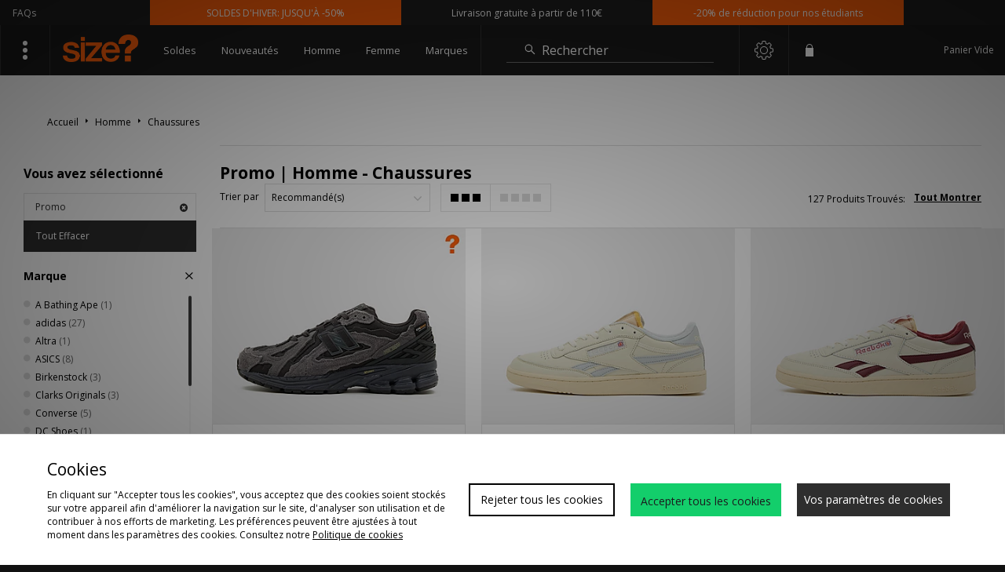

--- FILE ---
content_type: text/html;charset=UTF-8
request_url: https://www.sizeofficial.fr/homme/chaussures/promo/
body_size: 73478
content:
<!DOCTYPE html>
<!-- MESH ver. 2025-wk08 -->
<html lang="fr">
	<head>
		<!-- charset and compatibility -->
<meta charset="UTF-8">
<meta http-equiv="X-UA-Compatible" content="IE=edge,chrome=1"><script type="text/javascript">(window.NREUM||(NREUM={})).init={privacy:{cookies_enabled:true},ajax:{deny_list:["bam.nr-data.net"]},feature_flags:["soft_nav"],distributed_tracing:{enabled:true}};(window.NREUM||(NREUM={})).loader_config={agentID:"1835070641",accountID:"1041355",trustKey:"6553346",xpid:"VQYDUFVWDRABXFJSBAcAUFMI",licenseKey:"NRBR-c4c069c1e7d462b5771",applicationID:"1830367679",browserID:"1835070641"};;/*! For license information please see nr-loader-spa-1.308.0.min.js.LICENSE.txt */
(()=>{var e,t,r={384:(e,t,r)=>{"use strict";r.d(t,{NT:()=>a,US:()=>u,Zm:()=>o,bQ:()=>d,dV:()=>c,pV:()=>l});var n=r(6154),i=r(1863),s=r(1910);const a={beacon:"bam.nr-data.net",errorBeacon:"bam.nr-data.net"};function o(){return n.gm.NREUM||(n.gm.NREUM={}),void 0===n.gm.newrelic&&(n.gm.newrelic=n.gm.NREUM),n.gm.NREUM}function c(){let e=o();return e.o||(e.o={ST:n.gm.setTimeout,SI:n.gm.setImmediate||n.gm.setInterval,CT:n.gm.clearTimeout,XHR:n.gm.XMLHttpRequest,REQ:n.gm.Request,EV:n.gm.Event,PR:n.gm.Promise,MO:n.gm.MutationObserver,FETCH:n.gm.fetch,WS:n.gm.WebSocket},(0,s.i)(...Object.values(e.o))),e}function d(e,t){let r=o();r.initializedAgents??={},t.initializedAt={ms:(0,i.t)(),date:new Date},r.initializedAgents[e]=t}function u(e,t){o()[e]=t}function l(){return function(){let e=o();const t=e.info||{};e.info={beacon:a.beacon,errorBeacon:a.errorBeacon,...t}}(),function(){let e=o();const t=e.init||{};e.init={...t}}(),c(),function(){let e=o();const t=e.loader_config||{};e.loader_config={...t}}(),o()}},782:(e,t,r)=>{"use strict";r.d(t,{T:()=>n});const n=r(860).K7.pageViewTiming},860:(e,t,r)=>{"use strict";r.d(t,{$J:()=>u,K7:()=>c,P3:()=>d,XX:()=>i,Yy:()=>o,df:()=>s,qY:()=>n,v4:()=>a});const n="events",i="jserrors",s="browser/blobs",a="rum",o="browser/logs",c={ajax:"ajax",genericEvents:"generic_events",jserrors:i,logging:"logging",metrics:"metrics",pageAction:"page_action",pageViewEvent:"page_view_event",pageViewTiming:"page_view_timing",sessionReplay:"session_replay",sessionTrace:"session_trace",softNav:"soft_navigations",spa:"spa"},d={[c.pageViewEvent]:1,[c.pageViewTiming]:2,[c.metrics]:3,[c.jserrors]:4,[c.spa]:5,[c.ajax]:6,[c.sessionTrace]:7,[c.softNav]:8,[c.sessionReplay]:9,[c.logging]:10,[c.genericEvents]:11},u={[c.pageViewEvent]:a,[c.pageViewTiming]:n,[c.ajax]:n,[c.spa]:n,[c.softNav]:n,[c.metrics]:i,[c.jserrors]:i,[c.sessionTrace]:s,[c.sessionReplay]:s,[c.logging]:o,[c.genericEvents]:"ins"}},944:(e,t,r)=>{"use strict";r.d(t,{R:()=>i});var n=r(3241);function i(e,t){"function"==typeof console.debug&&(console.debug("New Relic Warning: https://github.com/newrelic/newrelic-browser-agent/blob/main/docs/warning-codes.md#".concat(e),t),(0,n.W)({agentIdentifier:null,drained:null,type:"data",name:"warn",feature:"warn",data:{code:e,secondary:t}}))}},993:(e,t,r)=>{"use strict";r.d(t,{A$:()=>s,ET:()=>a,TZ:()=>o,p_:()=>i});var n=r(860);const i={ERROR:"ERROR",WARN:"WARN",INFO:"INFO",DEBUG:"DEBUG",TRACE:"TRACE"},s={OFF:0,ERROR:1,WARN:2,INFO:3,DEBUG:4,TRACE:5},a="log",o=n.K7.logging},1541:(e,t,r)=>{"use strict";r.d(t,{U:()=>i,f:()=>n});const n={MFE:"MFE",BA:"BA"};function i(e,t){if(2!==t?.harvestEndpointVersion)return{};const r=t.agentRef.runtime.appMetadata.agents[0].entityGuid;return e?{"source.id":e.id,"source.name":e.name,"source.type":e.type,"parent.id":e.parent?.id||r,"parent.type":e.parent?.type||n.BA}:{"entity.guid":r,appId:t.agentRef.info.applicationID}}},1687:(e,t,r)=>{"use strict";r.d(t,{Ak:()=>d,Ze:()=>h,x3:()=>u});var n=r(3241),i=r(7836),s=r(3606),a=r(860),o=r(2646);const c={};function d(e,t){const r={staged:!1,priority:a.P3[t]||0};l(e),c[e].get(t)||c[e].set(t,r)}function u(e,t){e&&c[e]&&(c[e].get(t)&&c[e].delete(t),p(e,t,!1),c[e].size&&f(e))}function l(e){if(!e)throw new Error("agentIdentifier required");c[e]||(c[e]=new Map)}function h(e="",t="feature",r=!1){if(l(e),!e||!c[e].get(t)||r)return p(e,t);c[e].get(t).staged=!0,f(e)}function f(e){const t=Array.from(c[e]);t.every(([e,t])=>t.staged)&&(t.sort((e,t)=>e[1].priority-t[1].priority),t.forEach(([t])=>{c[e].delete(t),p(e,t)}))}function p(e,t,r=!0){const a=e?i.ee.get(e):i.ee,c=s.i.handlers;if(!a.aborted&&a.backlog&&c){if((0,n.W)({agentIdentifier:e,type:"lifecycle",name:"drain",feature:t}),r){const e=a.backlog[t],r=c[t];if(r){for(let t=0;e&&t<e.length;++t)g(e[t],r);Object.entries(r).forEach(([e,t])=>{Object.values(t||{}).forEach(t=>{t[0]?.on&&t[0]?.context()instanceof o.y&&t[0].on(e,t[1])})})}}a.isolatedBacklog||delete c[t],a.backlog[t]=null,a.emit("drain-"+t,[])}}function g(e,t){var r=e[1];Object.values(t[r]||{}).forEach(t=>{var r=e[0];if(t[0]===r){var n=t[1],i=e[3],s=e[2];n.apply(i,s)}})}},1738:(e,t,r)=>{"use strict";r.d(t,{U:()=>f,Y:()=>h});var n=r(3241),i=r(9908),s=r(1863),a=r(944),o=r(5701),c=r(3969),d=r(8362),u=r(860),l=r(4261);function h(e,t,r,s){const h=s||r;!h||h[e]&&h[e]!==d.d.prototype[e]||(h[e]=function(){(0,i.p)(c.xV,["API/"+e+"/called"],void 0,u.K7.metrics,r.ee),(0,n.W)({agentIdentifier:r.agentIdentifier,drained:!!o.B?.[r.agentIdentifier],type:"data",name:"api",feature:l.Pl+e,data:{}});try{return t.apply(this,arguments)}catch(e){(0,a.R)(23,e)}})}function f(e,t,r,n,a){const o=e.info;null===r?delete o.jsAttributes[t]:o.jsAttributes[t]=r,(a||null===r)&&(0,i.p)(l.Pl+n,[(0,s.t)(),t,r],void 0,"session",e.ee)}},1741:(e,t,r)=>{"use strict";r.d(t,{W:()=>s});var n=r(944),i=r(4261);class s{#e(e,...t){if(this[e]!==s.prototype[e])return this[e](...t);(0,n.R)(35,e)}addPageAction(e,t){return this.#e(i.hG,e,t)}register(e){return this.#e(i.eY,e)}recordCustomEvent(e,t){return this.#e(i.fF,e,t)}setPageViewName(e,t){return this.#e(i.Fw,e,t)}setCustomAttribute(e,t,r){return this.#e(i.cD,e,t,r)}noticeError(e,t){return this.#e(i.o5,e,t)}setUserId(e,t=!1){return this.#e(i.Dl,e,t)}setApplicationVersion(e){return this.#e(i.nb,e)}setErrorHandler(e){return this.#e(i.bt,e)}addRelease(e,t){return this.#e(i.k6,e,t)}log(e,t){return this.#e(i.$9,e,t)}start(){return this.#e(i.d3)}finished(e){return this.#e(i.BL,e)}recordReplay(){return this.#e(i.CH)}pauseReplay(){return this.#e(i.Tb)}addToTrace(e){return this.#e(i.U2,e)}setCurrentRouteName(e){return this.#e(i.PA,e)}interaction(e){return this.#e(i.dT,e)}wrapLogger(e,t,r){return this.#e(i.Wb,e,t,r)}measure(e,t){return this.#e(i.V1,e,t)}consent(e){return this.#e(i.Pv,e)}}},1863:(e,t,r)=>{"use strict";function n(){return Math.floor(performance.now())}r.d(t,{t:()=>n})},1910:(e,t,r)=>{"use strict";r.d(t,{i:()=>s});var n=r(944);const i=new Map;function s(...e){return e.every(e=>{if(i.has(e))return i.get(e);const t="function"==typeof e?e.toString():"",r=t.includes("[native code]"),s=t.includes("nrWrapper");return r||s||(0,n.R)(64,e?.name||t),i.set(e,r),r})}},2555:(e,t,r)=>{"use strict";r.d(t,{D:()=>o,f:()=>a});var n=r(384),i=r(8122);const s={beacon:n.NT.beacon,errorBeacon:n.NT.errorBeacon,licenseKey:void 0,applicationID:void 0,sa:void 0,queueTime:void 0,applicationTime:void 0,ttGuid:void 0,user:void 0,account:void 0,product:void 0,extra:void 0,jsAttributes:{},userAttributes:void 0,atts:void 0,transactionName:void 0,tNamePlain:void 0};function a(e){try{return!!e.licenseKey&&!!e.errorBeacon&&!!e.applicationID}catch(e){return!1}}const o=e=>(0,i.a)(e,s)},2614:(e,t,r)=>{"use strict";r.d(t,{BB:()=>a,H3:()=>n,g:()=>d,iL:()=>c,tS:()=>o,uh:()=>i,wk:()=>s});const n="NRBA",i="SESSION",s=144e5,a=18e5,o={STARTED:"session-started",PAUSE:"session-pause",RESET:"session-reset",RESUME:"session-resume",UPDATE:"session-update"},c={SAME_TAB:"same-tab",CROSS_TAB:"cross-tab"},d={OFF:0,FULL:1,ERROR:2}},2646:(e,t,r)=>{"use strict";r.d(t,{y:()=>n});class n{constructor(e){this.contextId=e}}},2843:(e,t,r)=>{"use strict";r.d(t,{G:()=>s,u:()=>i});var n=r(3878);function i(e,t=!1,r,i){(0,n.DD)("visibilitychange",function(){if(t)return void("hidden"===document.visibilityState&&e());e(document.visibilityState)},r,i)}function s(e,t,r){(0,n.sp)("pagehide",e,t,r)}},3241:(e,t,r)=>{"use strict";r.d(t,{W:()=>s});var n=r(6154);const i="newrelic";function s(e={}){try{n.gm.dispatchEvent(new CustomEvent(i,{detail:e}))}catch(e){}}},3304:(e,t,r)=>{"use strict";r.d(t,{A:()=>s});var n=r(7836);const i=()=>{const e=new WeakSet;return(t,r)=>{if("object"==typeof r&&null!==r){if(e.has(r))return;e.add(r)}return r}};function s(e){try{return JSON.stringify(e,i())??""}catch(e){try{n.ee.emit("internal-error",[e])}catch(e){}return""}}},3333:(e,t,r)=>{"use strict";r.d(t,{$v:()=>u,TZ:()=>n,Xh:()=>c,Zp:()=>i,kd:()=>d,mq:()=>o,nf:()=>a,qN:()=>s});const n=r(860).K7.genericEvents,i=["auxclick","click","copy","keydown","paste","scrollend"],s=["focus","blur"],a=4,o=1e3,c=2e3,d=["PageAction","UserAction","BrowserPerformance"],u={RESOURCES:"experimental.resources",REGISTER:"register"}},3434:(e,t,r)=>{"use strict";r.d(t,{Jt:()=>s,YM:()=>d});var n=r(7836),i=r(5607);const s="nr@original:".concat(i.W),a=50;var o=Object.prototype.hasOwnProperty,c=!1;function d(e,t){return e||(e=n.ee),r.inPlace=function(e,t,n,i,s){n||(n="");const a="-"===n.charAt(0);for(let o=0;o<t.length;o++){const c=t[o],d=e[c];l(d)||(e[c]=r(d,a?c+n:n,i,c,s))}},r.flag=s,r;function r(t,r,n,c,d){return l(t)?t:(r||(r=""),nrWrapper[s]=t,function(e,t,r){if(Object.defineProperty&&Object.keys)try{return Object.keys(e).forEach(function(r){Object.defineProperty(t,r,{get:function(){return e[r]},set:function(t){return e[r]=t,t}})}),t}catch(e){u([e],r)}for(var n in e)o.call(e,n)&&(t[n]=e[n])}(t,nrWrapper,e),nrWrapper);function nrWrapper(){var s,o,l,h;let f;try{o=this,s=[...arguments],l="function"==typeof n?n(s,o):n||{}}catch(t){u([t,"",[s,o,c],l],e)}i(r+"start",[s,o,c],l,d);const p=performance.now();let g;try{return h=t.apply(o,s),g=performance.now(),h}catch(e){throw g=performance.now(),i(r+"err",[s,o,e],l,d),f=e,f}finally{const e=g-p,t={start:p,end:g,duration:e,isLongTask:e>=a,methodName:c,thrownError:f};t.isLongTask&&i("long-task",[t,o],l,d),i(r+"end",[s,o,h],l,d)}}}function i(r,n,i,s){if(!c||t){var a=c;c=!0;try{e.emit(r,n,i,t,s)}catch(t){u([t,r,n,i],e)}c=a}}}function u(e,t){t||(t=n.ee);try{t.emit("internal-error",e)}catch(e){}}function l(e){return!(e&&"function"==typeof e&&e.apply&&!e[s])}},3606:(e,t,r)=>{"use strict";r.d(t,{i:()=>s});var n=r(9908);s.on=a;var i=s.handlers={};function s(e,t,r,s){a(s||n.d,i,e,t,r)}function a(e,t,r,i,s){s||(s="feature"),e||(e=n.d);var a=t[s]=t[s]||{};(a[r]=a[r]||[]).push([e,i])}},3738:(e,t,r)=>{"use strict";r.d(t,{He:()=>i,Kp:()=>o,Lc:()=>d,Rz:()=>u,TZ:()=>n,bD:()=>s,d3:()=>a,jx:()=>l,sl:()=>h,uP:()=>c});const n=r(860).K7.sessionTrace,i="bstResource",s="resource",a="-start",o="-end",c="fn"+a,d="fn"+o,u="pushState",l=1e3,h=3e4},3785:(e,t,r)=>{"use strict";r.d(t,{R:()=>c,b:()=>d});var n=r(9908),i=r(1863),s=r(860),a=r(3969),o=r(993);function c(e,t,r={},c=o.p_.INFO,d=!0,u,l=(0,i.t)()){(0,n.p)(a.xV,["API/logging/".concat(c.toLowerCase(),"/called")],void 0,s.K7.metrics,e),(0,n.p)(o.ET,[l,t,r,c,d,u],void 0,s.K7.logging,e)}function d(e){return"string"==typeof e&&Object.values(o.p_).some(t=>t===e.toUpperCase().trim())}},3878:(e,t,r)=>{"use strict";function n(e,t){return{capture:e,passive:!1,signal:t}}function i(e,t,r=!1,i){window.addEventListener(e,t,n(r,i))}function s(e,t,r=!1,i){document.addEventListener(e,t,n(r,i))}r.d(t,{DD:()=>s,jT:()=>n,sp:()=>i})},3962:(e,t,r)=>{"use strict";r.d(t,{AM:()=>a,O2:()=>l,OV:()=>s,Qu:()=>h,TZ:()=>c,ih:()=>f,pP:()=>o,t1:()=>u,tC:()=>i,wD:()=>d});var n=r(860);const i=["click","keydown","submit"],s="popstate",a="api",o="initialPageLoad",c=n.K7.softNav,d=5e3,u=500,l={INITIAL_PAGE_LOAD:"",ROUTE_CHANGE:1,UNSPECIFIED:2},h={INTERACTION:1,AJAX:2,CUSTOM_END:3,CUSTOM_TRACER:4},f={IP:"in progress",PF:"pending finish",FIN:"finished",CAN:"cancelled"}},3969:(e,t,r)=>{"use strict";r.d(t,{TZ:()=>n,XG:()=>o,rs:()=>i,xV:()=>a,z_:()=>s});const n=r(860).K7.metrics,i="sm",s="cm",a="storeSupportabilityMetrics",o="storeEventMetrics"},4234:(e,t,r)=>{"use strict";r.d(t,{W:()=>s});var n=r(7836),i=r(1687);class s{constructor(e,t){this.agentIdentifier=e,this.ee=n.ee.get(e),this.featureName=t,this.blocked=!1}deregisterDrain(){(0,i.x3)(this.agentIdentifier,this.featureName)}}},4261:(e,t,r)=>{"use strict";r.d(t,{$9:()=>u,BL:()=>c,CH:()=>p,Dl:()=>R,Fw:()=>w,PA:()=>v,Pl:()=>n,Pv:()=>A,Tb:()=>h,U2:()=>a,V1:()=>E,Wb:()=>T,bt:()=>y,cD:()=>b,d3:()=>x,dT:()=>d,eY:()=>g,fF:()=>f,hG:()=>s,hw:()=>i,k6:()=>o,nb:()=>m,o5:()=>l});const n="api-",i=n+"ixn-",s="addPageAction",a="addToTrace",o="addRelease",c="finished",d="interaction",u="log",l="noticeError",h="pauseReplay",f="recordCustomEvent",p="recordReplay",g="register",m="setApplicationVersion",v="setCurrentRouteName",b="setCustomAttribute",y="setErrorHandler",w="setPageViewName",R="setUserId",x="start",T="wrapLogger",E="measure",A="consent"},5205:(e,t,r)=>{"use strict";r.d(t,{j:()=>S});var n=r(384),i=r(1741);var s=r(2555),a=r(3333);const o=e=>{if(!e||"string"!=typeof e)return!1;try{document.createDocumentFragment().querySelector(e)}catch{return!1}return!0};var c=r(2614),d=r(944),u=r(8122);const l="[data-nr-mask]",h=e=>(0,u.a)(e,(()=>{const e={feature_flags:[],experimental:{allow_registered_children:!1,resources:!1},mask_selector:"*",block_selector:"[data-nr-block]",mask_input_options:{color:!1,date:!1,"datetime-local":!1,email:!1,month:!1,number:!1,range:!1,search:!1,tel:!1,text:!1,time:!1,url:!1,week:!1,textarea:!1,select:!1,password:!0}};return{ajax:{deny_list:void 0,block_internal:!0,enabled:!0,autoStart:!0},api:{get allow_registered_children(){return e.feature_flags.includes(a.$v.REGISTER)||e.experimental.allow_registered_children},set allow_registered_children(t){e.experimental.allow_registered_children=t},duplicate_registered_data:!1},browser_consent_mode:{enabled:!1},distributed_tracing:{enabled:void 0,exclude_newrelic_header:void 0,cors_use_newrelic_header:void 0,cors_use_tracecontext_headers:void 0,allowed_origins:void 0},get feature_flags(){return e.feature_flags},set feature_flags(t){e.feature_flags=t},generic_events:{enabled:!0,autoStart:!0},harvest:{interval:30},jserrors:{enabled:!0,autoStart:!0},logging:{enabled:!0,autoStart:!0},metrics:{enabled:!0,autoStart:!0},obfuscate:void 0,page_action:{enabled:!0},page_view_event:{enabled:!0,autoStart:!0},page_view_timing:{enabled:!0,autoStart:!0},performance:{capture_marks:!1,capture_measures:!1,capture_detail:!0,resources:{get enabled(){return e.feature_flags.includes(a.$v.RESOURCES)||e.experimental.resources},set enabled(t){e.experimental.resources=t},asset_types:[],first_party_domains:[],ignore_newrelic:!0}},privacy:{cookies_enabled:!0},proxy:{assets:void 0,beacon:void 0},session:{expiresMs:c.wk,inactiveMs:c.BB},session_replay:{autoStart:!0,enabled:!1,preload:!1,sampling_rate:10,error_sampling_rate:100,collect_fonts:!1,inline_images:!1,fix_stylesheets:!0,mask_all_inputs:!0,get mask_text_selector(){return e.mask_selector},set mask_text_selector(t){o(t)?e.mask_selector="".concat(t,",").concat(l):""===t||null===t?e.mask_selector=l:(0,d.R)(5,t)},get block_class(){return"nr-block"},get ignore_class(){return"nr-ignore"},get mask_text_class(){return"nr-mask"},get block_selector(){return e.block_selector},set block_selector(t){o(t)?e.block_selector+=",".concat(t):""!==t&&(0,d.R)(6,t)},get mask_input_options(){return e.mask_input_options},set mask_input_options(t){t&&"object"==typeof t?e.mask_input_options={...t,password:!0}:(0,d.R)(7,t)}},session_trace:{enabled:!0,autoStart:!0},soft_navigations:{enabled:!0,autoStart:!0},spa:{enabled:!0,autoStart:!0},ssl:void 0,user_actions:{enabled:!0,elementAttributes:["id","className","tagName","type"]}}})());var f=r(6154),p=r(9324);let g=0;const m={buildEnv:p.F3,distMethod:p.Xs,version:p.xv,originTime:f.WN},v={consented:!1},b={appMetadata:{},get consented(){return this.session?.state?.consent||v.consented},set consented(e){v.consented=e},customTransaction:void 0,denyList:void 0,disabled:!1,harvester:void 0,isolatedBacklog:!1,isRecording:!1,loaderType:void 0,maxBytes:3e4,obfuscator:void 0,onerror:void 0,ptid:void 0,releaseIds:{},session:void 0,timeKeeper:void 0,registeredEntities:[],jsAttributesMetadata:{bytes:0},get harvestCount(){return++g}},y=e=>{const t=(0,u.a)(e,b),r=Object.keys(m).reduce((e,t)=>(e[t]={value:m[t],writable:!1,configurable:!0,enumerable:!0},e),{});return Object.defineProperties(t,r)};var w=r(5701);const R=e=>{const t=e.startsWith("http");e+="/",r.p=t?e:"https://"+e};var x=r(7836),T=r(3241);const E={accountID:void 0,trustKey:void 0,agentID:void 0,licenseKey:void 0,applicationID:void 0,xpid:void 0},A=e=>(0,u.a)(e,E),_=new Set;function S(e,t={},r,a){let{init:o,info:c,loader_config:d,runtime:u={},exposed:l=!0}=t;if(!c){const e=(0,n.pV)();o=e.init,c=e.info,d=e.loader_config}e.init=h(o||{}),e.loader_config=A(d||{}),c.jsAttributes??={},f.bv&&(c.jsAttributes.isWorker=!0),e.info=(0,s.D)(c);const p=e.init,g=[c.beacon,c.errorBeacon];_.has(e.agentIdentifier)||(p.proxy.assets&&(R(p.proxy.assets),g.push(p.proxy.assets)),p.proxy.beacon&&g.push(p.proxy.beacon),e.beacons=[...g],function(e){const t=(0,n.pV)();Object.getOwnPropertyNames(i.W.prototype).forEach(r=>{const n=i.W.prototype[r];if("function"!=typeof n||"constructor"===n)return;let s=t[r];e[r]&&!1!==e.exposed&&"micro-agent"!==e.runtime?.loaderType&&(t[r]=(...t)=>{const n=e[r](...t);return s?s(...t):n})})}(e),(0,n.US)("activatedFeatures",w.B)),u.denyList=[...p.ajax.deny_list||[],...p.ajax.block_internal?g:[]],u.ptid=e.agentIdentifier,u.loaderType=r,e.runtime=y(u),_.has(e.agentIdentifier)||(e.ee=x.ee.get(e.agentIdentifier),e.exposed=l,(0,T.W)({agentIdentifier:e.agentIdentifier,drained:!!w.B?.[e.agentIdentifier],type:"lifecycle",name:"initialize",feature:void 0,data:e.config})),_.add(e.agentIdentifier)}},5270:(e,t,r)=>{"use strict";r.d(t,{Aw:()=>a,SR:()=>s,rF:()=>o});var n=r(384),i=r(7767);function s(e){return!!(0,n.dV)().o.MO&&(0,i.V)(e)&&!0===e?.session_trace.enabled}function a(e){return!0===e?.session_replay.preload&&s(e)}function o(e,t){try{if("string"==typeof t?.type){if("password"===t.type.toLowerCase())return"*".repeat(e?.length||0);if(void 0!==t?.dataset?.nrUnmask||t?.classList?.contains("nr-unmask"))return e}}catch(e){}return"string"==typeof e?e.replace(/[\S]/g,"*"):"*".repeat(e?.length||0)}},5289:(e,t,r)=>{"use strict";r.d(t,{GG:()=>a,Qr:()=>c,sB:()=>o});var n=r(3878),i=r(6389);function s(){return"undefined"==typeof document||"complete"===document.readyState}function a(e,t){if(s())return e();const r=(0,i.J)(e),a=setInterval(()=>{s()&&(clearInterval(a),r())},500);(0,n.sp)("load",r,t)}function o(e){if(s())return e();(0,n.DD)("DOMContentLoaded",e)}function c(e){if(s())return e();(0,n.sp)("popstate",e)}},5607:(e,t,r)=>{"use strict";r.d(t,{W:()=>n});const n=(0,r(9566).bz)()},5701:(e,t,r)=>{"use strict";r.d(t,{B:()=>s,t:()=>a});var n=r(3241);const i=new Set,s={};function a(e,t){const r=t.agentIdentifier;s[r]??={},e&&"object"==typeof e&&(i.has(r)||(t.ee.emit("rumresp",[e]),s[r]=e,i.add(r),(0,n.W)({agentIdentifier:r,loaded:!0,drained:!0,type:"lifecycle",name:"load",feature:void 0,data:e})))}},6154:(e,t,r)=>{"use strict";r.d(t,{OF:()=>d,RI:()=>i,WN:()=>h,bv:()=>s,eN:()=>f,gm:()=>a,lR:()=>l,m:()=>c,mw:()=>o,sb:()=>u});var n=r(1863);const i="undefined"!=typeof window&&!!window.document,s="undefined"!=typeof WorkerGlobalScope&&("undefined"!=typeof self&&self instanceof WorkerGlobalScope&&self.navigator instanceof WorkerNavigator||"undefined"!=typeof globalThis&&globalThis instanceof WorkerGlobalScope&&globalThis.navigator instanceof WorkerNavigator),a=i?window:"undefined"!=typeof WorkerGlobalScope&&("undefined"!=typeof self&&self instanceof WorkerGlobalScope&&self||"undefined"!=typeof globalThis&&globalThis instanceof WorkerGlobalScope&&globalThis),o=Boolean("hidden"===a?.document?.visibilityState),c=""+a?.location,d=/iPad|iPhone|iPod/.test(a.navigator?.userAgent),u=d&&"undefined"==typeof SharedWorker,l=(()=>{const e=a.navigator?.userAgent?.match(/Firefox[/\s](\d+\.\d+)/);return Array.isArray(e)&&e.length>=2?+e[1]:0})(),h=Date.now()-(0,n.t)(),f=()=>"undefined"!=typeof PerformanceNavigationTiming&&a?.performance?.getEntriesByType("navigation")?.[0]?.responseStart},6344:(e,t,r)=>{"use strict";r.d(t,{BB:()=>u,Qb:()=>l,TZ:()=>i,Ug:()=>a,Vh:()=>s,_s:()=>o,bc:()=>d,yP:()=>c});var n=r(2614);const i=r(860).K7.sessionReplay,s="errorDuringReplay",a=.12,o={DomContentLoaded:0,Load:1,FullSnapshot:2,IncrementalSnapshot:3,Meta:4,Custom:5},c={[n.g.ERROR]:15e3,[n.g.FULL]:3e5,[n.g.OFF]:0},d={RESET:{message:"Session was reset",sm:"Reset"},IMPORT:{message:"Recorder failed to import",sm:"Import"},TOO_MANY:{message:"429: Too Many Requests",sm:"Too-Many"},TOO_BIG:{message:"Payload was too large",sm:"Too-Big"},CROSS_TAB:{message:"Session Entity was set to OFF on another tab",sm:"Cross-Tab"},ENTITLEMENTS:{message:"Session Replay is not allowed and will not be started",sm:"Entitlement"}},u=5e3,l={API:"api",RESUME:"resume",SWITCH_TO_FULL:"switchToFull",INITIALIZE:"initialize",PRELOAD:"preload"}},6389:(e,t,r)=>{"use strict";function n(e,t=500,r={}){const n=r?.leading||!1;let i;return(...r)=>{n&&void 0===i&&(e.apply(this,r),i=setTimeout(()=>{i=clearTimeout(i)},t)),n||(clearTimeout(i),i=setTimeout(()=>{e.apply(this,r)},t))}}function i(e){let t=!1;return(...r)=>{t||(t=!0,e.apply(this,r))}}r.d(t,{J:()=>i,s:()=>n})},6630:(e,t,r)=>{"use strict";r.d(t,{T:()=>n});const n=r(860).K7.pageViewEvent},6774:(e,t,r)=>{"use strict";r.d(t,{T:()=>n});const n=r(860).K7.jserrors},7295:(e,t,r)=>{"use strict";r.d(t,{Xv:()=>a,gX:()=>i,iW:()=>s});var n=[];function i(e){if(!e||s(e))return!1;if(0===n.length)return!0;if("*"===n[0].hostname)return!1;for(var t=0;t<n.length;t++){var r=n[t];if(r.hostname.test(e.hostname)&&r.pathname.test(e.pathname))return!1}return!0}function s(e){return void 0===e.hostname}function a(e){if(n=[],e&&e.length)for(var t=0;t<e.length;t++){let r=e[t];if(!r)continue;if("*"===r)return void(n=[{hostname:"*"}]);0===r.indexOf("http://")?r=r.substring(7):0===r.indexOf("https://")&&(r=r.substring(8));const i=r.indexOf("/");let s,a;i>0?(s=r.substring(0,i),a=r.substring(i)):(s=r,a="*");let[c]=s.split(":");n.push({hostname:o(c),pathname:o(a,!0)})}}function o(e,t=!1){const r=e.replace(/[.+?^${}()|[\]\\]/g,e=>"\\"+e).replace(/\*/g,".*?");return new RegExp((t?"^":"")+r+"$")}},7485:(e,t,r)=>{"use strict";r.d(t,{D:()=>i});var n=r(6154);function i(e){if(0===(e||"").indexOf("data:"))return{protocol:"data"};try{const t=new URL(e,location.href),r={port:t.port,hostname:t.hostname,pathname:t.pathname,search:t.search,protocol:t.protocol.slice(0,t.protocol.indexOf(":")),sameOrigin:t.protocol===n.gm?.location?.protocol&&t.host===n.gm?.location?.host};return r.port&&""!==r.port||("http:"===t.protocol&&(r.port="80"),"https:"===t.protocol&&(r.port="443")),r.pathname&&""!==r.pathname?r.pathname.startsWith("/")||(r.pathname="/".concat(r.pathname)):r.pathname="/",r}catch(e){return{}}}},7699:(e,t,r)=>{"use strict";r.d(t,{It:()=>s,KC:()=>o,No:()=>i,qh:()=>a});var n=r(860);const i=16e3,s=1e6,a="SESSION_ERROR",o={[n.K7.logging]:!0,[n.K7.genericEvents]:!1,[n.K7.jserrors]:!1,[n.K7.ajax]:!1}},7767:(e,t,r)=>{"use strict";r.d(t,{V:()=>i});var n=r(6154);const i=e=>n.RI&&!0===e?.privacy.cookies_enabled},7836:(e,t,r)=>{"use strict";r.d(t,{P:()=>o,ee:()=>c});var n=r(384),i=r(8990),s=r(2646),a=r(5607);const o="nr@context:".concat(a.W),c=function e(t,r){var n={},a={},u={},l=!1;try{l=16===r.length&&d.initializedAgents?.[r]?.runtime.isolatedBacklog}catch(e){}var h={on:p,addEventListener:p,removeEventListener:function(e,t){var r=n[e];if(!r)return;for(var i=0;i<r.length;i++)r[i]===t&&r.splice(i,1)},emit:function(e,r,n,i,s){!1!==s&&(s=!0);if(c.aborted&&!i)return;t&&s&&t.emit(e,r,n);var o=f(n);g(e).forEach(e=>{e.apply(o,r)});var d=v()[a[e]];d&&d.push([h,e,r,o]);return o},get:m,listeners:g,context:f,buffer:function(e,t){const r=v();if(t=t||"feature",h.aborted)return;Object.entries(e||{}).forEach(([e,n])=>{a[n]=t,t in r||(r[t]=[])})},abort:function(){h._aborted=!0,Object.keys(h.backlog).forEach(e=>{delete h.backlog[e]})},isBuffering:function(e){return!!v()[a[e]]},debugId:r,backlog:l?{}:t&&"object"==typeof t.backlog?t.backlog:{},isolatedBacklog:l};return Object.defineProperty(h,"aborted",{get:()=>{let e=h._aborted||!1;return e||(t&&(e=t.aborted),e)}}),h;function f(e){return e&&e instanceof s.y?e:e?(0,i.I)(e,o,()=>new s.y(o)):new s.y(o)}function p(e,t){n[e]=g(e).concat(t)}function g(e){return n[e]||[]}function m(t){return u[t]=u[t]||e(h,t)}function v(){return h.backlog}}(void 0,"globalEE"),d=(0,n.Zm)();d.ee||(d.ee=c)},8122:(e,t,r)=>{"use strict";r.d(t,{a:()=>i});var n=r(944);function i(e,t){try{if(!e||"object"!=typeof e)return(0,n.R)(3);if(!t||"object"!=typeof t)return(0,n.R)(4);const r=Object.create(Object.getPrototypeOf(t),Object.getOwnPropertyDescriptors(t)),s=0===Object.keys(r).length?e:r;for(let a in s)if(void 0!==e[a])try{if(null===e[a]){r[a]=null;continue}Array.isArray(e[a])&&Array.isArray(t[a])?r[a]=Array.from(new Set([...e[a],...t[a]])):"object"==typeof e[a]&&"object"==typeof t[a]?r[a]=i(e[a],t[a]):r[a]=e[a]}catch(e){r[a]||(0,n.R)(1,e)}return r}catch(e){(0,n.R)(2,e)}}},8139:(e,t,r)=>{"use strict";r.d(t,{u:()=>h});var n=r(7836),i=r(3434),s=r(8990),a=r(6154);const o={},c=a.gm.XMLHttpRequest,d="addEventListener",u="removeEventListener",l="nr@wrapped:".concat(n.P);function h(e){var t=function(e){return(e||n.ee).get("events")}(e);if(o[t.debugId]++)return t;o[t.debugId]=1;var r=(0,i.YM)(t,!0);function h(e){r.inPlace(e,[d,u],"-",p)}function p(e,t){return e[1]}return"getPrototypeOf"in Object&&(a.RI&&f(document,h),c&&f(c.prototype,h),f(a.gm,h)),t.on(d+"-start",function(e,t){var n=e[1];if(null!==n&&("function"==typeof n||"object"==typeof n)&&"newrelic"!==e[0]){var i=(0,s.I)(n,l,function(){var e={object:function(){if("function"!=typeof n.handleEvent)return;return n.handleEvent.apply(n,arguments)},function:n}[typeof n];return e?r(e,"fn-",null,e.name||"anonymous"):n});this.wrapped=e[1]=i}}),t.on(u+"-start",function(e){e[1]=this.wrapped||e[1]}),t}function f(e,t,...r){let n=e;for(;"object"==typeof n&&!Object.prototype.hasOwnProperty.call(n,d);)n=Object.getPrototypeOf(n);n&&t(n,...r)}},8362:(e,t,r)=>{"use strict";r.d(t,{d:()=>s});var n=r(9566),i=r(1741);class s extends i.W{agentIdentifier=(0,n.LA)(16)}},8374:(e,t,r)=>{r.nc=(()=>{try{return document?.currentScript?.nonce}catch(e){}return""})()},8990:(e,t,r)=>{"use strict";r.d(t,{I:()=>i});var n=Object.prototype.hasOwnProperty;function i(e,t,r){if(n.call(e,t))return e[t];var i=r();if(Object.defineProperty&&Object.keys)try{return Object.defineProperty(e,t,{value:i,writable:!0,enumerable:!1}),i}catch(e){}return e[t]=i,i}},9119:(e,t,r)=>{"use strict";r.d(t,{L:()=>s});var n=/([^?#]*)[^#]*(#[^?]*|$).*/,i=/([^?#]*)().*/;function s(e,t){return e?e.replace(t?n:i,"$1$2"):e}},9300:(e,t,r)=>{"use strict";r.d(t,{T:()=>n});const n=r(860).K7.ajax},9324:(e,t,r)=>{"use strict";r.d(t,{AJ:()=>a,F3:()=>i,Xs:()=>s,Yq:()=>o,xv:()=>n});const n="1.308.0",i="PROD",s="CDN",a="@newrelic/rrweb",o="1.0.1"},9566:(e,t,r)=>{"use strict";r.d(t,{LA:()=>o,ZF:()=>c,bz:()=>a,el:()=>d});var n=r(6154);const i="xxxxxxxx-xxxx-4xxx-yxxx-xxxxxxxxxxxx";function s(e,t){return e?15&e[t]:16*Math.random()|0}function a(){const e=n.gm?.crypto||n.gm?.msCrypto;let t,r=0;return e&&e.getRandomValues&&(t=e.getRandomValues(new Uint8Array(30))),i.split("").map(e=>"x"===e?s(t,r++).toString(16):"y"===e?(3&s()|8).toString(16):e).join("")}function o(e){const t=n.gm?.crypto||n.gm?.msCrypto;let r,i=0;t&&t.getRandomValues&&(r=t.getRandomValues(new Uint8Array(e)));const a=[];for(var o=0;o<e;o++)a.push(s(r,i++).toString(16));return a.join("")}function c(){return o(16)}function d(){return o(32)}},9908:(e,t,r)=>{"use strict";r.d(t,{d:()=>n,p:()=>i});var n=r(7836).ee.get("handle");function i(e,t,r,i,s){s?(s.buffer([e],i),s.emit(e,t,r)):(n.buffer([e],i),n.emit(e,t,r))}}},n={};function i(e){var t=n[e];if(void 0!==t)return t.exports;var s=n[e]={exports:{}};return r[e](s,s.exports,i),s.exports}i.m=r,i.d=(e,t)=>{for(var r in t)i.o(t,r)&&!i.o(e,r)&&Object.defineProperty(e,r,{enumerable:!0,get:t[r]})},i.f={},i.e=e=>Promise.all(Object.keys(i.f).reduce((t,r)=>(i.f[r](e,t),t),[])),i.u=e=>({212:"nr-spa-compressor",249:"nr-spa-recorder",478:"nr-spa"}[e]+"-1.308.0.min.js"),i.o=(e,t)=>Object.prototype.hasOwnProperty.call(e,t),e={},t="NRBA-1.308.0.PROD:",i.l=(r,n,s,a)=>{if(e[r])e[r].push(n);else{var o,c;if(void 0!==s)for(var d=document.getElementsByTagName("script"),u=0;u<d.length;u++){var l=d[u];if(l.getAttribute("src")==r||l.getAttribute("data-webpack")==t+s){o=l;break}}if(!o){c=!0;var h={478:"sha512-RSfSVnmHk59T/uIPbdSE0LPeqcEdF4/+XhfJdBuccH5rYMOEZDhFdtnh6X6nJk7hGpzHd9Ujhsy7lZEz/ORYCQ==",249:"sha512-ehJXhmntm85NSqW4MkhfQqmeKFulra3klDyY0OPDUE+sQ3GokHlPh1pmAzuNy//3j4ac6lzIbmXLvGQBMYmrkg==",212:"sha512-B9h4CR46ndKRgMBcK+j67uSR2RCnJfGefU+A7FrgR/k42ovXy5x/MAVFiSvFxuVeEk/pNLgvYGMp1cBSK/G6Fg=="};(o=document.createElement("script")).charset="utf-8",i.nc&&o.setAttribute("nonce",i.nc),o.setAttribute("data-webpack",t+s),o.src=r,0!==o.src.indexOf(window.location.origin+"/")&&(o.crossOrigin="anonymous"),h[a]&&(o.integrity=h[a])}e[r]=[n];var f=(t,n)=>{o.onerror=o.onload=null,clearTimeout(p);var i=e[r];if(delete e[r],o.parentNode&&o.parentNode.removeChild(o),i&&i.forEach(e=>e(n)),t)return t(n)},p=setTimeout(f.bind(null,void 0,{type:"timeout",target:o}),12e4);o.onerror=f.bind(null,o.onerror),o.onload=f.bind(null,o.onload),c&&document.head.appendChild(o)}},i.r=e=>{"undefined"!=typeof Symbol&&Symbol.toStringTag&&Object.defineProperty(e,Symbol.toStringTag,{value:"Module"}),Object.defineProperty(e,"__esModule",{value:!0})},i.p="https://js-agent.newrelic.com/",(()=>{var e={38:0,788:0};i.f.j=(t,r)=>{var n=i.o(e,t)?e[t]:void 0;if(0!==n)if(n)r.push(n[2]);else{var s=new Promise((r,i)=>n=e[t]=[r,i]);r.push(n[2]=s);var a=i.p+i.u(t),o=new Error;i.l(a,r=>{if(i.o(e,t)&&(0!==(n=e[t])&&(e[t]=void 0),n)){var s=r&&("load"===r.type?"missing":r.type),a=r&&r.target&&r.target.src;o.message="Loading chunk "+t+" failed: ("+s+": "+a+")",o.name="ChunkLoadError",o.type=s,o.request=a,n[1](o)}},"chunk-"+t,t)}};var t=(t,r)=>{var n,s,[a,o,c]=r,d=0;if(a.some(t=>0!==e[t])){for(n in o)i.o(o,n)&&(i.m[n]=o[n]);if(c)c(i)}for(t&&t(r);d<a.length;d++)s=a[d],i.o(e,s)&&e[s]&&e[s][0](),e[s]=0},r=self["webpackChunk:NRBA-1.308.0.PROD"]=self["webpackChunk:NRBA-1.308.0.PROD"]||[];r.forEach(t.bind(null,0)),r.push=t.bind(null,r.push.bind(r))})(),(()=>{"use strict";i(8374);var e=i(8362),t=i(860);const r=Object.values(t.K7);var n=i(5205);var s=i(9908),a=i(1863),o=i(4261),c=i(1738);var d=i(1687),u=i(4234),l=i(5289),h=i(6154),f=i(944),p=i(5270),g=i(7767),m=i(6389),v=i(7699);class b extends u.W{constructor(e,t){super(e.agentIdentifier,t),this.agentRef=e,this.abortHandler=void 0,this.featAggregate=void 0,this.loadedSuccessfully=void 0,this.onAggregateImported=new Promise(e=>{this.loadedSuccessfully=e}),this.deferred=Promise.resolve(),!1===e.init[this.featureName].autoStart?this.deferred=new Promise((t,r)=>{this.ee.on("manual-start-all",(0,m.J)(()=>{(0,d.Ak)(e.agentIdentifier,this.featureName),t()}))}):(0,d.Ak)(e.agentIdentifier,t)}importAggregator(e,t,r={}){if(this.featAggregate)return;const n=async()=>{let n;await this.deferred;try{if((0,g.V)(e.init)){const{setupAgentSession:t}=await i.e(478).then(i.bind(i,8766));n=t(e)}}catch(e){(0,f.R)(20,e),this.ee.emit("internal-error",[e]),(0,s.p)(v.qh,[e],void 0,this.featureName,this.ee)}try{if(!this.#t(this.featureName,n,e.init))return(0,d.Ze)(this.agentIdentifier,this.featureName),void this.loadedSuccessfully(!1);const{Aggregate:i}=await t();this.featAggregate=new i(e,r),e.runtime.harvester.initializedAggregates.push(this.featAggregate),this.loadedSuccessfully(!0)}catch(e){(0,f.R)(34,e),this.abortHandler?.(),(0,d.Ze)(this.agentIdentifier,this.featureName,!0),this.loadedSuccessfully(!1),this.ee&&this.ee.abort()}};h.RI?(0,l.GG)(()=>n(),!0):n()}#t(e,r,n){if(this.blocked)return!1;switch(e){case t.K7.sessionReplay:return(0,p.SR)(n)&&!!r;case t.K7.sessionTrace:return!!r;default:return!0}}}var y=i(6630),w=i(2614),R=i(3241);class x extends b{static featureName=y.T;constructor(e){var t;super(e,y.T),this.setupInspectionEvents(e.agentIdentifier),t=e,(0,c.Y)(o.Fw,function(e,r){"string"==typeof e&&("/"!==e.charAt(0)&&(e="/"+e),t.runtime.customTransaction=(r||"http://custom.transaction")+e,(0,s.p)(o.Pl+o.Fw,[(0,a.t)()],void 0,void 0,t.ee))},t),this.importAggregator(e,()=>i.e(478).then(i.bind(i,2467)))}setupInspectionEvents(e){const t=(t,r)=>{t&&(0,R.W)({agentIdentifier:e,timeStamp:t.timeStamp,loaded:"complete"===t.target.readyState,type:"window",name:r,data:t.target.location+""})};(0,l.sB)(e=>{t(e,"DOMContentLoaded")}),(0,l.GG)(e=>{t(e,"load")}),(0,l.Qr)(e=>{t(e,"navigate")}),this.ee.on(w.tS.UPDATE,(t,r)=>{(0,R.W)({agentIdentifier:e,type:"lifecycle",name:"session",data:r})})}}var T=i(384);class E extends e.d{constructor(e){var t;(super(),h.gm)?(this.features={},(0,T.bQ)(this.agentIdentifier,this),this.desiredFeatures=new Set(e.features||[]),this.desiredFeatures.add(x),(0,n.j)(this,e,e.loaderType||"agent"),t=this,(0,c.Y)(o.cD,function(e,r,n=!1){if("string"==typeof e){if(["string","number","boolean"].includes(typeof r)||null===r)return(0,c.U)(t,e,r,o.cD,n);(0,f.R)(40,typeof r)}else(0,f.R)(39,typeof e)},t),function(e){(0,c.Y)(o.Dl,function(t,r=!1){if("string"!=typeof t&&null!==t)return void(0,f.R)(41,typeof t);const n=e.info.jsAttributes["enduser.id"];r&&null!=n&&n!==t?(0,s.p)(o.Pl+"setUserIdAndResetSession",[t],void 0,"session",e.ee):(0,c.U)(e,"enduser.id",t,o.Dl,!0)},e)}(this),function(e){(0,c.Y)(o.nb,function(t){if("string"==typeof t||null===t)return(0,c.U)(e,"application.version",t,o.nb,!1);(0,f.R)(42,typeof t)},e)}(this),function(e){(0,c.Y)(o.d3,function(){e.ee.emit("manual-start-all")},e)}(this),function(e){(0,c.Y)(o.Pv,function(t=!0){if("boolean"==typeof t){if((0,s.p)(o.Pl+o.Pv,[t],void 0,"session",e.ee),e.runtime.consented=t,t){const t=e.features.page_view_event;t.onAggregateImported.then(e=>{const r=t.featAggregate;e&&!r.sentRum&&r.sendRum()})}}else(0,f.R)(65,typeof t)},e)}(this),this.run()):(0,f.R)(21)}get config(){return{info:this.info,init:this.init,loader_config:this.loader_config,runtime:this.runtime}}get api(){return this}run(){try{const e=function(e){const t={};return r.forEach(r=>{t[r]=!!e[r]?.enabled}),t}(this.init),n=[...this.desiredFeatures];n.sort((e,r)=>t.P3[e.featureName]-t.P3[r.featureName]),n.forEach(r=>{if(!e[r.featureName]&&r.featureName!==t.K7.pageViewEvent)return;if(r.featureName===t.K7.spa)return void(0,f.R)(67);const n=function(e){switch(e){case t.K7.ajax:return[t.K7.jserrors];case t.K7.sessionTrace:return[t.K7.ajax,t.K7.pageViewEvent];case t.K7.sessionReplay:return[t.K7.sessionTrace];case t.K7.pageViewTiming:return[t.K7.pageViewEvent];default:return[]}}(r.featureName).filter(e=>!(e in this.features));n.length>0&&(0,f.R)(36,{targetFeature:r.featureName,missingDependencies:n}),this.features[r.featureName]=new r(this)})}catch(e){(0,f.R)(22,e);for(const e in this.features)this.features[e].abortHandler?.();const t=(0,T.Zm)();delete t.initializedAgents[this.agentIdentifier]?.features,delete this.sharedAggregator;return t.ee.get(this.agentIdentifier).abort(),!1}}}var A=i(2843),_=i(782);class S extends b{static featureName=_.T;constructor(e){super(e,_.T),h.RI&&((0,A.u)(()=>(0,s.p)("docHidden",[(0,a.t)()],void 0,_.T,this.ee),!0),(0,A.G)(()=>(0,s.p)("winPagehide",[(0,a.t)()],void 0,_.T,this.ee)),this.importAggregator(e,()=>i.e(478).then(i.bind(i,9917))))}}var O=i(3969);class I extends b{static featureName=O.TZ;constructor(e){super(e,O.TZ),h.RI&&document.addEventListener("securitypolicyviolation",e=>{(0,s.p)(O.xV,["Generic/CSPViolation/Detected"],void 0,this.featureName,this.ee)}),this.importAggregator(e,()=>i.e(478).then(i.bind(i,6555)))}}var N=i(6774),P=i(3878),k=i(3304);class D{constructor(e,t,r,n,i){this.name="UncaughtError",this.message="string"==typeof e?e:(0,k.A)(e),this.sourceURL=t,this.line=r,this.column=n,this.__newrelic=i}}function C(e){return M(e)?e:new D(void 0!==e?.message?e.message:e,e?.filename||e?.sourceURL,e?.lineno||e?.line,e?.colno||e?.col,e?.__newrelic,e?.cause)}function j(e){const t="Unhandled Promise Rejection: ";if(!e?.reason)return;if(M(e.reason)){try{e.reason.message.startsWith(t)||(e.reason.message=t+e.reason.message)}catch(e){}return C(e.reason)}const r=C(e.reason);return(r.message||"").startsWith(t)||(r.message=t+r.message),r}function L(e){if(e.error instanceof SyntaxError&&!/:\d+$/.test(e.error.stack?.trim())){const t=new D(e.message,e.filename,e.lineno,e.colno,e.error.__newrelic,e.cause);return t.name=SyntaxError.name,t}return M(e.error)?e.error:C(e)}function M(e){return e instanceof Error&&!!e.stack}function H(e,r,n,i,o=(0,a.t)()){"string"==typeof e&&(e=new Error(e)),(0,s.p)("err",[e,o,!1,r,n.runtime.isRecording,void 0,i],void 0,t.K7.jserrors,n.ee),(0,s.p)("uaErr",[],void 0,t.K7.genericEvents,n.ee)}var B=i(1541),K=i(993),W=i(3785);function U(e,{customAttributes:t={},level:r=K.p_.INFO}={},n,i,s=(0,a.t)()){(0,W.R)(n.ee,e,t,r,!1,i,s)}function F(e,r,n,i,c=(0,a.t)()){(0,s.p)(o.Pl+o.hG,[c,e,r,i],void 0,t.K7.genericEvents,n.ee)}function V(e,r,n,i,c=(0,a.t)()){const{start:d,end:u,customAttributes:l}=r||{},h={customAttributes:l||{}};if("object"!=typeof h.customAttributes||"string"!=typeof e||0===e.length)return void(0,f.R)(57);const p=(e,t)=>null==e?t:"number"==typeof e?e:e instanceof PerformanceMark?e.startTime:Number.NaN;if(h.start=p(d,0),h.end=p(u,c),Number.isNaN(h.start)||Number.isNaN(h.end))(0,f.R)(57);else{if(h.duration=h.end-h.start,!(h.duration<0))return(0,s.p)(o.Pl+o.V1,[h,e,i],void 0,t.K7.genericEvents,n.ee),h;(0,f.R)(58)}}function G(e,r={},n,i,c=(0,a.t)()){(0,s.p)(o.Pl+o.fF,[c,e,r,i],void 0,t.K7.genericEvents,n.ee)}function z(e){(0,c.Y)(o.eY,function(t){return Y(e,t)},e)}function Y(e,r,n){(0,f.R)(54,"newrelic.register"),r||={},r.type=B.f.MFE,r.licenseKey||=e.info.licenseKey,r.blocked=!1,r.parent=n||{},Array.isArray(r.tags)||(r.tags=[]);const i={};r.tags.forEach(e=>{"name"!==e&&"id"!==e&&(i["source.".concat(e)]=!0)}),r.isolated??=!0;let o=()=>{};const c=e.runtime.registeredEntities;if(!r.isolated){const e=c.find(({metadata:{target:{id:e}}})=>e===r.id&&!r.isolated);if(e)return e}const d=e=>{r.blocked=!0,o=e};function u(e){return"string"==typeof e&&!!e.trim()&&e.trim().length<501||"number"==typeof e}e.init.api.allow_registered_children||d((0,m.J)(()=>(0,f.R)(55))),u(r.id)&&u(r.name)||d((0,m.J)(()=>(0,f.R)(48,r)));const l={addPageAction:(t,n={})=>g(F,[t,{...i,...n},e],r),deregister:()=>{d((0,m.J)(()=>(0,f.R)(68)))},log:(t,n={})=>g(U,[t,{...n,customAttributes:{...i,...n.customAttributes||{}}},e],r),measure:(t,n={})=>g(V,[t,{...n,customAttributes:{...i,...n.customAttributes||{}}},e],r),noticeError:(t,n={})=>g(H,[t,{...i,...n},e],r),register:(t={})=>g(Y,[e,t],l.metadata.target),recordCustomEvent:(t,n={})=>g(G,[t,{...i,...n},e],r),setApplicationVersion:e=>p("application.version",e),setCustomAttribute:(e,t)=>p(e,t),setUserId:e=>p("enduser.id",e),metadata:{customAttributes:i,target:r}},h=()=>(r.blocked&&o(),r.blocked);h()||c.push(l);const p=(e,t)=>{h()||(i[e]=t)},g=(r,n,i)=>{if(h())return;const o=(0,a.t)();(0,s.p)(O.xV,["API/register/".concat(r.name,"/called")],void 0,t.K7.metrics,e.ee);try{if(e.init.api.duplicate_registered_data&&"register"!==r.name){let e=n;if(n[1]instanceof Object){const t={"child.id":i.id,"child.type":i.type};e="customAttributes"in n[1]?[n[0],{...n[1],customAttributes:{...n[1].customAttributes,...t}},...n.slice(2)]:[n[0],{...n[1],...t},...n.slice(2)]}r(...e,void 0,o)}return r(...n,i,o)}catch(e){(0,f.R)(50,e)}};return l}class Z extends b{static featureName=N.T;constructor(e){var t;super(e,N.T),t=e,(0,c.Y)(o.o5,(e,r)=>H(e,r,t),t),function(e){(0,c.Y)(o.bt,function(t){e.runtime.onerror=t},e)}(e),function(e){let t=0;(0,c.Y)(o.k6,function(e,r){++t>10||(this.runtime.releaseIds[e.slice(-200)]=(""+r).slice(-200))},e)}(e),z(e);try{this.removeOnAbort=new AbortController}catch(e){}this.ee.on("internal-error",(t,r)=>{this.abortHandler&&(0,s.p)("ierr",[C(t),(0,a.t)(),!0,{},e.runtime.isRecording,r],void 0,this.featureName,this.ee)}),h.gm.addEventListener("unhandledrejection",t=>{this.abortHandler&&(0,s.p)("err",[j(t),(0,a.t)(),!1,{unhandledPromiseRejection:1},e.runtime.isRecording],void 0,this.featureName,this.ee)},(0,P.jT)(!1,this.removeOnAbort?.signal)),h.gm.addEventListener("error",t=>{this.abortHandler&&(0,s.p)("err",[L(t),(0,a.t)(),!1,{},e.runtime.isRecording],void 0,this.featureName,this.ee)},(0,P.jT)(!1,this.removeOnAbort?.signal)),this.abortHandler=this.#r,this.importAggregator(e,()=>i.e(478).then(i.bind(i,2176)))}#r(){this.removeOnAbort?.abort(),this.abortHandler=void 0}}var q=i(8990);let X=1;function J(e){const t=typeof e;return!e||"object"!==t&&"function"!==t?-1:e===h.gm?0:(0,q.I)(e,"nr@id",function(){return X++})}function Q(e){if("string"==typeof e&&e.length)return e.length;if("object"==typeof e){if("undefined"!=typeof ArrayBuffer&&e instanceof ArrayBuffer&&e.byteLength)return e.byteLength;if("undefined"!=typeof Blob&&e instanceof Blob&&e.size)return e.size;if(!("undefined"!=typeof FormData&&e instanceof FormData))try{return(0,k.A)(e).length}catch(e){return}}}var ee=i(8139),te=i(7836),re=i(3434);const ne={},ie=["open","send"];function se(e){var t=e||te.ee;const r=function(e){return(e||te.ee).get("xhr")}(t);if(void 0===h.gm.XMLHttpRequest)return r;if(ne[r.debugId]++)return r;ne[r.debugId]=1,(0,ee.u)(t);var n=(0,re.YM)(r),i=h.gm.XMLHttpRequest,s=h.gm.MutationObserver,a=h.gm.Promise,o=h.gm.setInterval,c="readystatechange",d=["onload","onerror","onabort","onloadstart","onloadend","onprogress","ontimeout"],u=[],l=h.gm.XMLHttpRequest=function(e){const t=new i(e),s=r.context(t);try{r.emit("new-xhr",[t],s),t.addEventListener(c,(a=s,function(){var e=this;e.readyState>3&&!a.resolved&&(a.resolved=!0,r.emit("xhr-resolved",[],e)),n.inPlace(e,d,"fn-",y)}),(0,P.jT)(!1))}catch(e){(0,f.R)(15,e);try{r.emit("internal-error",[e])}catch(e){}}var a;return t};function p(e,t){n.inPlace(t,["onreadystatechange"],"fn-",y)}if(function(e,t){for(var r in e)t[r]=e[r]}(i,l),l.prototype=i.prototype,n.inPlace(l.prototype,ie,"-xhr-",y),r.on("send-xhr-start",function(e,t){p(e,t),function(e){u.push(e),s&&(g?g.then(b):o?o(b):(m=-m,v.data=m))}(t)}),r.on("open-xhr-start",p),s){var g=a&&a.resolve();if(!o&&!a){var m=1,v=document.createTextNode(m);new s(b).observe(v,{characterData:!0})}}else t.on("fn-end",function(e){e[0]&&e[0].type===c||b()});function b(){for(var e=0;e<u.length;e++)p(0,u[e]);u.length&&(u=[])}function y(e,t){return t}return r}var ae="fetch-",oe=ae+"body-",ce=["arrayBuffer","blob","json","text","formData"],de=h.gm.Request,ue=h.gm.Response,le="prototype";const he={};function fe(e){const t=function(e){return(e||te.ee).get("fetch")}(e);if(!(de&&ue&&h.gm.fetch))return t;if(he[t.debugId]++)return t;function r(e,r,n){var i=e[r];"function"==typeof i&&(e[r]=function(){var e,r=[...arguments],s={};t.emit(n+"before-start",[r],s),s[te.P]&&s[te.P].dt&&(e=s[te.P].dt);var a=i.apply(this,r);return t.emit(n+"start",[r,e],a),a.then(function(e){return t.emit(n+"end",[null,e],a),e},function(e){throw t.emit(n+"end",[e],a),e})})}return he[t.debugId]=1,ce.forEach(e=>{r(de[le],e,oe),r(ue[le],e,oe)}),r(h.gm,"fetch",ae),t.on(ae+"end",function(e,r){var n=this;if(r){var i=r.headers.get("content-length");null!==i&&(n.rxSize=i),t.emit(ae+"done",[null,r],n)}else t.emit(ae+"done",[e],n)}),t}var pe=i(7485),ge=i(9566);class me{constructor(e){this.agentRef=e}generateTracePayload(e){const t=this.agentRef.loader_config;if(!this.shouldGenerateTrace(e)||!t)return null;var r=(t.accountID||"").toString()||null,n=(t.agentID||"").toString()||null,i=(t.trustKey||"").toString()||null;if(!r||!n)return null;var s=(0,ge.ZF)(),a=(0,ge.el)(),o=Date.now(),c={spanId:s,traceId:a,timestamp:o};return(e.sameOrigin||this.isAllowedOrigin(e)&&this.useTraceContextHeadersForCors())&&(c.traceContextParentHeader=this.generateTraceContextParentHeader(s,a),c.traceContextStateHeader=this.generateTraceContextStateHeader(s,o,r,n,i)),(e.sameOrigin&&!this.excludeNewrelicHeader()||!e.sameOrigin&&this.isAllowedOrigin(e)&&this.useNewrelicHeaderForCors())&&(c.newrelicHeader=this.generateTraceHeader(s,a,o,r,n,i)),c}generateTraceContextParentHeader(e,t){return"00-"+t+"-"+e+"-01"}generateTraceContextStateHeader(e,t,r,n,i){return i+"@nr=0-1-"+r+"-"+n+"-"+e+"----"+t}generateTraceHeader(e,t,r,n,i,s){if(!("function"==typeof h.gm?.btoa))return null;var a={v:[0,1],d:{ty:"Browser",ac:n,ap:i,id:e,tr:t,ti:r}};return s&&n!==s&&(a.d.tk=s),btoa((0,k.A)(a))}shouldGenerateTrace(e){return this.agentRef.init?.distributed_tracing?.enabled&&this.isAllowedOrigin(e)}isAllowedOrigin(e){var t=!1;const r=this.agentRef.init?.distributed_tracing;if(e.sameOrigin)t=!0;else if(r?.allowed_origins instanceof Array)for(var n=0;n<r.allowed_origins.length;n++){var i=(0,pe.D)(r.allowed_origins[n]);if(e.hostname===i.hostname&&e.protocol===i.protocol&&e.port===i.port){t=!0;break}}return t}excludeNewrelicHeader(){var e=this.agentRef.init?.distributed_tracing;return!!e&&!!e.exclude_newrelic_header}useNewrelicHeaderForCors(){var e=this.agentRef.init?.distributed_tracing;return!!e&&!1!==e.cors_use_newrelic_header}useTraceContextHeadersForCors(){var e=this.agentRef.init?.distributed_tracing;return!!e&&!!e.cors_use_tracecontext_headers}}var ve=i(9300),be=i(7295);function ye(e){return"string"==typeof e?e:e instanceof(0,T.dV)().o.REQ?e.url:h.gm?.URL&&e instanceof URL?e.href:void 0}var we=["load","error","abort","timeout"],Re=we.length,xe=(0,T.dV)().o.REQ,Te=(0,T.dV)().o.XHR;const Ee="X-NewRelic-App-Data";class Ae extends b{static featureName=ve.T;constructor(e){super(e,ve.T),this.dt=new me(e),this.handler=(e,t,r,n)=>(0,s.p)(e,t,r,n,this.ee);try{const e={xmlhttprequest:"xhr",fetch:"fetch",beacon:"beacon"};h.gm?.performance?.getEntriesByType("resource").forEach(r=>{if(r.initiatorType in e&&0!==r.responseStatus){const n={status:r.responseStatus},i={rxSize:r.transferSize,duration:Math.floor(r.duration),cbTime:0};_e(n,r.name),this.handler("xhr",[n,i,r.startTime,r.responseEnd,e[r.initiatorType]],void 0,t.K7.ajax)}})}catch(e){}fe(this.ee),se(this.ee),function(e,r,n,i){function o(e){var t=this;t.totalCbs=0,t.called=0,t.cbTime=0,t.end=T,t.ended=!1,t.xhrGuids={},t.lastSize=null,t.loadCaptureCalled=!1,t.params=this.params||{},t.metrics=this.metrics||{},t.latestLongtaskEnd=0,e.addEventListener("load",function(r){E(t,e)},(0,P.jT)(!1)),h.lR||e.addEventListener("progress",function(e){t.lastSize=e.loaded},(0,P.jT)(!1))}function c(e){this.params={method:e[0]},_e(this,e[1]),this.metrics={}}function d(t,r){e.loader_config.xpid&&this.sameOrigin&&r.setRequestHeader("X-NewRelic-ID",e.loader_config.xpid);var n=i.generateTracePayload(this.parsedOrigin);if(n){var s=!1;n.newrelicHeader&&(r.setRequestHeader("newrelic",n.newrelicHeader),s=!0),n.traceContextParentHeader&&(r.setRequestHeader("traceparent",n.traceContextParentHeader),n.traceContextStateHeader&&r.setRequestHeader("tracestate",n.traceContextStateHeader),s=!0),s&&(this.dt=n)}}function u(e,t){var n=this.metrics,i=e[0],s=this;if(n&&i){var o=Q(i);o&&(n.txSize=o)}this.startTime=(0,a.t)(),this.body=i,this.listener=function(e){try{"abort"!==e.type||s.loadCaptureCalled||(s.params.aborted=!0),("load"!==e.type||s.called===s.totalCbs&&(s.onloadCalled||"function"!=typeof t.onload)&&"function"==typeof s.end)&&s.end(t)}catch(e){try{r.emit("internal-error",[e])}catch(e){}}};for(var c=0;c<Re;c++)t.addEventListener(we[c],this.listener,(0,P.jT)(!1))}function l(e,t,r){this.cbTime+=e,t?this.onloadCalled=!0:this.called+=1,this.called!==this.totalCbs||!this.onloadCalled&&"function"==typeof r.onload||"function"!=typeof this.end||this.end(r)}function f(e,t){var r=""+J(e)+!!t;this.xhrGuids&&!this.xhrGuids[r]&&(this.xhrGuids[r]=!0,this.totalCbs+=1)}function p(e,t){var r=""+J(e)+!!t;this.xhrGuids&&this.xhrGuids[r]&&(delete this.xhrGuids[r],this.totalCbs-=1)}function g(){this.endTime=(0,a.t)()}function m(e,t){t instanceof Te&&"load"===e[0]&&r.emit("xhr-load-added",[e[1],e[2]],t)}function v(e,t){t instanceof Te&&"load"===e[0]&&r.emit("xhr-load-removed",[e[1],e[2]],t)}function b(e,t,r){t instanceof Te&&("onload"===r&&(this.onload=!0),("load"===(e[0]&&e[0].type)||this.onload)&&(this.xhrCbStart=(0,a.t)()))}function y(e,t){this.xhrCbStart&&r.emit("xhr-cb-time",[(0,a.t)()-this.xhrCbStart,this.onload,t],t)}function w(e){var t,r=e[1]||{};if("string"==typeof e[0]?0===(t=e[0]).length&&h.RI&&(t=""+h.gm.location.href):e[0]&&e[0].url?t=e[0].url:h.gm?.URL&&e[0]&&e[0]instanceof URL?t=e[0].href:"function"==typeof e[0].toString&&(t=e[0].toString()),"string"==typeof t&&0!==t.length){t&&(this.parsedOrigin=(0,pe.D)(t),this.sameOrigin=this.parsedOrigin.sameOrigin);var n=i.generateTracePayload(this.parsedOrigin);if(n&&(n.newrelicHeader||n.traceContextParentHeader))if(e[0]&&e[0].headers)o(e[0].headers,n)&&(this.dt=n);else{var s={};for(var a in r)s[a]=r[a];s.headers=new Headers(r.headers||{}),o(s.headers,n)&&(this.dt=n),e.length>1?e[1]=s:e.push(s)}}function o(e,t){var r=!1;return t.newrelicHeader&&(e.set("newrelic",t.newrelicHeader),r=!0),t.traceContextParentHeader&&(e.set("traceparent",t.traceContextParentHeader),t.traceContextStateHeader&&e.set("tracestate",t.traceContextStateHeader),r=!0),r}}function R(e,t){this.params={},this.metrics={},this.startTime=(0,a.t)(),this.dt=t,e.length>=1&&(this.target=e[0]),e.length>=2&&(this.opts=e[1]);var r=this.opts||{},n=this.target;_e(this,ye(n));var i=(""+(n&&n instanceof xe&&n.method||r.method||"GET")).toUpperCase();this.params.method=i,this.body=r.body,this.txSize=Q(r.body)||0}function x(e,r){if(this.endTime=(0,a.t)(),this.params||(this.params={}),(0,be.iW)(this.params))return;let i;this.params.status=r?r.status:0,"string"==typeof this.rxSize&&this.rxSize.length>0&&(i=+this.rxSize);const s={txSize:this.txSize,rxSize:i,duration:(0,a.t)()-this.startTime};n("xhr",[this.params,s,this.startTime,this.endTime,"fetch"],this,t.K7.ajax)}function T(e){const r=this.params,i=this.metrics;if(!this.ended){this.ended=!0;for(let t=0;t<Re;t++)e.removeEventListener(we[t],this.listener,!1);r.aborted||(0,be.iW)(r)||(i.duration=(0,a.t)()-this.startTime,this.loadCaptureCalled||4!==e.readyState?null==r.status&&(r.status=0):E(this,e),i.cbTime=this.cbTime,n("xhr",[r,i,this.startTime,this.endTime,"xhr"],this,t.K7.ajax))}}function E(e,n){e.params.status=n.status;var i=function(e,t){var r=e.responseType;return"json"===r&&null!==t?t:"arraybuffer"===r||"blob"===r||"json"===r?Q(e.response):"text"===r||""===r||void 0===r?Q(e.responseText):void 0}(n,e.lastSize);if(i&&(e.metrics.rxSize=i),e.sameOrigin&&n.getAllResponseHeaders().indexOf(Ee)>=0){var a=n.getResponseHeader(Ee);a&&((0,s.p)(O.rs,["Ajax/CrossApplicationTracing/Header/Seen"],void 0,t.K7.metrics,r),e.params.cat=a.split(", ").pop())}e.loadCaptureCalled=!0}r.on("new-xhr",o),r.on("open-xhr-start",c),r.on("open-xhr-end",d),r.on("send-xhr-start",u),r.on("xhr-cb-time",l),r.on("xhr-load-added",f),r.on("xhr-load-removed",p),r.on("xhr-resolved",g),r.on("addEventListener-end",m),r.on("removeEventListener-end",v),r.on("fn-end",y),r.on("fetch-before-start",w),r.on("fetch-start",R),r.on("fn-start",b),r.on("fetch-done",x)}(e,this.ee,this.handler,this.dt),this.importAggregator(e,()=>i.e(478).then(i.bind(i,3845)))}}function _e(e,t){var r=(0,pe.D)(t),n=e.params||e;n.hostname=r.hostname,n.port=r.port,n.protocol=r.protocol,n.host=r.hostname+":"+r.port,n.pathname=r.pathname,e.parsedOrigin=r,e.sameOrigin=r.sameOrigin}const Se={},Oe=["pushState","replaceState"];function Ie(e){const t=function(e){return(e||te.ee).get("history")}(e);return!h.RI||Se[t.debugId]++||(Se[t.debugId]=1,(0,re.YM)(t).inPlace(window.history,Oe,"-")),t}var Ne=i(3738);function Pe(e){(0,c.Y)(o.BL,function(r=Date.now()){const n=r-h.WN;n<0&&(0,f.R)(62,r),(0,s.p)(O.XG,[o.BL,{time:n}],void 0,t.K7.metrics,e.ee),e.addToTrace({name:o.BL,start:r,origin:"nr"}),(0,s.p)(o.Pl+o.hG,[n,o.BL],void 0,t.K7.genericEvents,e.ee)},e)}const{He:ke,bD:De,d3:Ce,Kp:je,TZ:Le,Lc:Me,uP:He,Rz:Be}=Ne;class Ke extends b{static featureName=Le;constructor(e){var r;super(e,Le),r=e,(0,c.Y)(o.U2,function(e){if(!(e&&"object"==typeof e&&e.name&&e.start))return;const n={n:e.name,s:e.start-h.WN,e:(e.end||e.start)-h.WN,o:e.origin||"",t:"api"};n.s<0||n.e<0||n.e<n.s?(0,f.R)(61,{start:n.s,end:n.e}):(0,s.p)("bstApi",[n],void 0,t.K7.sessionTrace,r.ee)},r),Pe(e);if(!(0,g.V)(e.init))return void this.deregisterDrain();const n=this.ee;let d;Ie(n),this.eventsEE=(0,ee.u)(n),this.eventsEE.on(He,function(e,t){this.bstStart=(0,a.t)()}),this.eventsEE.on(Me,function(e,r){(0,s.p)("bst",[e[0],r,this.bstStart,(0,a.t)()],void 0,t.K7.sessionTrace,n)}),n.on(Be+Ce,function(e){this.time=(0,a.t)(),this.startPath=location.pathname+location.hash}),n.on(Be+je,function(e){(0,s.p)("bstHist",[location.pathname+location.hash,this.startPath,this.time],void 0,t.K7.sessionTrace,n)});try{d=new PerformanceObserver(e=>{const r=e.getEntries();(0,s.p)(ke,[r],void 0,t.K7.sessionTrace,n)}),d.observe({type:De,buffered:!0})}catch(e){}this.importAggregator(e,()=>i.e(478).then(i.bind(i,6974)),{resourceObserver:d})}}var We=i(6344);class Ue extends b{static featureName=We.TZ;#n;recorder;constructor(e){var r;let n;super(e,We.TZ),r=e,(0,c.Y)(o.CH,function(){(0,s.p)(o.CH,[],void 0,t.K7.sessionReplay,r.ee)},r),function(e){(0,c.Y)(o.Tb,function(){(0,s.p)(o.Tb,[],void 0,t.K7.sessionReplay,e.ee)},e)}(e);try{n=JSON.parse(localStorage.getItem("".concat(w.H3,"_").concat(w.uh)))}catch(e){}(0,p.SR)(e.init)&&this.ee.on(o.CH,()=>this.#i()),this.#s(n)&&this.importRecorder().then(e=>{e.startRecording(We.Qb.PRELOAD,n?.sessionReplayMode)}),this.importAggregator(this.agentRef,()=>i.e(478).then(i.bind(i,6167)),this),this.ee.on("err",e=>{this.blocked||this.agentRef.runtime.isRecording&&(this.errorNoticed=!0,(0,s.p)(We.Vh,[e],void 0,this.featureName,this.ee))})}#s(e){return e&&(e.sessionReplayMode===w.g.FULL||e.sessionReplayMode===w.g.ERROR)||(0,p.Aw)(this.agentRef.init)}importRecorder(){return this.recorder?Promise.resolve(this.recorder):(this.#n??=Promise.all([i.e(478),i.e(249)]).then(i.bind(i,4866)).then(({Recorder:e})=>(this.recorder=new e(this),this.recorder)).catch(e=>{throw this.ee.emit("internal-error",[e]),this.blocked=!0,e}),this.#n)}#i(){this.blocked||(this.featAggregate?this.featAggregate.mode!==w.g.FULL&&this.featAggregate.initializeRecording(w.g.FULL,!0,We.Qb.API):this.importRecorder().then(()=>{this.recorder.startRecording(We.Qb.API,w.g.FULL)}))}}var Fe=i(3962);class Ve extends b{static featureName=Fe.TZ;constructor(e){if(super(e,Fe.TZ),function(e){const r=e.ee.get("tracer");function n(){}(0,c.Y)(o.dT,function(e){return(new n).get("object"==typeof e?e:{})},e);const i=n.prototype={createTracer:function(n,i){var o={},c=this,d="function"==typeof i;return(0,s.p)(O.xV,["API/createTracer/called"],void 0,t.K7.metrics,e.ee),function(){if(r.emit((d?"":"no-")+"fn-start",[(0,a.t)(),c,d],o),d)try{return i.apply(this,arguments)}catch(e){const t="string"==typeof e?new Error(e):e;throw r.emit("fn-err",[arguments,this,t],o),t}finally{r.emit("fn-end",[(0,a.t)()],o)}}}};["actionText","setName","setAttribute","save","ignore","onEnd","getContext","end","get"].forEach(r=>{c.Y.apply(this,[r,function(){return(0,s.p)(o.hw+r,[performance.now(),...arguments],this,t.K7.softNav,e.ee),this},e,i])}),(0,c.Y)(o.PA,function(){(0,s.p)(o.hw+"routeName",[performance.now(),...arguments],void 0,t.K7.softNav,e.ee)},e)}(e),!h.RI||!(0,T.dV)().o.MO)return;const r=Ie(this.ee);try{this.removeOnAbort=new AbortController}catch(e){}Fe.tC.forEach(e=>{(0,P.sp)(e,e=>{l(e)},!0,this.removeOnAbort?.signal)});const n=()=>(0,s.p)("newURL",[(0,a.t)(),""+window.location],void 0,this.featureName,this.ee);r.on("pushState-end",n),r.on("replaceState-end",n),(0,P.sp)(Fe.OV,e=>{l(e),(0,s.p)("newURL",[e.timeStamp,""+window.location],void 0,this.featureName,this.ee)},!0,this.removeOnAbort?.signal);let d=!1;const u=new((0,T.dV)().o.MO)((e,t)=>{d||(d=!0,requestAnimationFrame(()=>{(0,s.p)("newDom",[(0,a.t)()],void 0,this.featureName,this.ee),d=!1}))}),l=(0,m.s)(e=>{"loading"!==document.readyState&&((0,s.p)("newUIEvent",[e],void 0,this.featureName,this.ee),u.observe(document.body,{attributes:!0,childList:!0,subtree:!0,characterData:!0}))},100,{leading:!0});this.abortHandler=function(){this.removeOnAbort?.abort(),u.disconnect(),this.abortHandler=void 0},this.importAggregator(e,()=>i.e(478).then(i.bind(i,4393)),{domObserver:u})}}var Ge=i(3333),ze=i(9119);const Ye={},Ze=new Set;function qe(e){return"string"==typeof e?{type:"string",size:(new TextEncoder).encode(e).length}:e instanceof ArrayBuffer?{type:"ArrayBuffer",size:e.byteLength}:e instanceof Blob?{type:"Blob",size:e.size}:e instanceof DataView?{type:"DataView",size:e.byteLength}:ArrayBuffer.isView(e)?{type:"TypedArray",size:e.byteLength}:{type:"unknown",size:0}}class Xe{constructor(e,t){this.timestamp=(0,a.t)(),this.currentUrl=(0,ze.L)(window.location.href),this.socketId=(0,ge.LA)(8),this.requestedUrl=(0,ze.L)(e),this.requestedProtocols=Array.isArray(t)?t.join(","):t||"",this.openedAt=void 0,this.protocol=void 0,this.extensions=void 0,this.binaryType=void 0,this.messageOrigin=void 0,this.messageCount=0,this.messageBytes=0,this.messageBytesMin=0,this.messageBytesMax=0,this.messageTypes=void 0,this.sendCount=0,this.sendBytes=0,this.sendBytesMin=0,this.sendBytesMax=0,this.sendTypes=void 0,this.closedAt=void 0,this.closeCode=void 0,this.closeReason="unknown",this.closeWasClean=void 0,this.connectedDuration=0,this.hasErrors=void 0}}class $e extends b{static featureName=Ge.TZ;constructor(e){super(e,Ge.TZ);const r=e.init.feature_flags.includes("websockets"),n=[e.init.page_action.enabled,e.init.performance.capture_marks,e.init.performance.capture_measures,e.init.performance.resources.enabled,e.init.user_actions.enabled,r];var d;let u,l;if(d=e,(0,c.Y)(o.hG,(e,t)=>F(e,t,d),d),function(e){(0,c.Y)(o.fF,(t,r)=>G(t,r,e),e)}(e),Pe(e),z(e),function(e){(0,c.Y)(o.V1,(t,r)=>V(t,r,e),e)}(e),r&&(l=function(e){if(!(0,T.dV)().o.WS)return e;const t=e.get("websockets");if(Ye[t.debugId]++)return t;Ye[t.debugId]=1,(0,A.G)(()=>{const e=(0,a.t)();Ze.forEach(r=>{r.nrData.closedAt=e,r.nrData.closeCode=1001,r.nrData.closeReason="Page navigating away",r.nrData.closeWasClean=!1,r.nrData.openedAt&&(r.nrData.connectedDuration=e-r.nrData.openedAt),t.emit("ws",[r.nrData],r)})});class r extends WebSocket{static name="WebSocket";static toString(){return"function WebSocket() { [native code] }"}toString(){return"[object WebSocket]"}get[Symbol.toStringTag](){return r.name}#a(e){(e.__newrelic??={}).socketId=this.nrData.socketId,this.nrData.hasErrors??=!0}constructor(...e){super(...e),this.nrData=new Xe(e[0],e[1]),this.addEventListener("open",()=>{this.nrData.openedAt=(0,a.t)(),["protocol","extensions","binaryType"].forEach(e=>{this.nrData[e]=this[e]}),Ze.add(this)}),this.addEventListener("message",e=>{const{type:t,size:r}=qe(e.data);this.nrData.messageOrigin??=(0,ze.L)(e.origin),this.nrData.messageCount++,this.nrData.messageBytes+=r,this.nrData.messageBytesMin=Math.min(this.nrData.messageBytesMin||1/0,r),this.nrData.messageBytesMax=Math.max(this.nrData.messageBytesMax,r),(this.nrData.messageTypes??"").includes(t)||(this.nrData.messageTypes=this.nrData.messageTypes?"".concat(this.nrData.messageTypes,",").concat(t):t)}),this.addEventListener("close",e=>{this.nrData.closedAt=(0,a.t)(),this.nrData.closeCode=e.code,e.reason&&(this.nrData.closeReason=e.reason),this.nrData.closeWasClean=e.wasClean,this.nrData.connectedDuration=this.nrData.closedAt-this.nrData.openedAt,Ze.delete(this),t.emit("ws",[this.nrData],this)})}addEventListener(e,t,...r){const n=this,i="function"==typeof t?function(...e){try{return t.apply(this,e)}catch(e){throw n.#a(e),e}}:t?.handleEvent?{handleEvent:function(...e){try{return t.handleEvent.apply(t,e)}catch(e){throw n.#a(e),e}}}:t;return super.addEventListener(e,i,...r)}send(e){if(this.readyState===WebSocket.OPEN){const{type:t,size:r}=qe(e);this.nrData.sendCount++,this.nrData.sendBytes+=r,this.nrData.sendBytesMin=Math.min(this.nrData.sendBytesMin||1/0,r),this.nrData.sendBytesMax=Math.max(this.nrData.sendBytesMax,r),(this.nrData.sendTypes??"").includes(t)||(this.nrData.sendTypes=this.nrData.sendTypes?"".concat(this.nrData.sendTypes,",").concat(t):t)}try{return super.send(e)}catch(e){throw this.#a(e),e}}close(...e){try{super.close(...e)}catch(e){throw this.#a(e),e}}}return h.gm.WebSocket=r,t}(this.ee)),h.RI){if(fe(this.ee),se(this.ee),u=Ie(this.ee),e.init.user_actions.enabled){function f(t){const r=(0,pe.D)(t);return e.beacons.includes(r.hostname+":"+r.port)}function p(){u.emit("navChange")}Ge.Zp.forEach(e=>(0,P.sp)(e,e=>(0,s.p)("ua",[e],void 0,this.featureName,this.ee),!0)),Ge.qN.forEach(e=>{const t=(0,m.s)(e=>{(0,s.p)("ua",[e],void 0,this.featureName,this.ee)},500,{leading:!0});(0,P.sp)(e,t)}),h.gm.addEventListener("error",()=>{(0,s.p)("uaErr",[],void 0,t.K7.genericEvents,this.ee)},(0,P.jT)(!1,this.removeOnAbort?.signal)),this.ee.on("open-xhr-start",(e,r)=>{f(e[1])||r.addEventListener("readystatechange",()=>{2===r.readyState&&(0,s.p)("uaXhr",[],void 0,t.K7.genericEvents,this.ee)})}),this.ee.on("fetch-start",e=>{e.length>=1&&!f(ye(e[0]))&&(0,s.p)("uaXhr",[],void 0,t.K7.genericEvents,this.ee)}),u.on("pushState-end",p),u.on("replaceState-end",p),window.addEventListener("hashchange",p,(0,P.jT)(!0,this.removeOnAbort?.signal)),window.addEventListener("popstate",p,(0,P.jT)(!0,this.removeOnAbort?.signal))}if(e.init.performance.resources.enabled&&h.gm.PerformanceObserver?.supportedEntryTypes.includes("resource")){new PerformanceObserver(e=>{e.getEntries().forEach(e=>{(0,s.p)("browserPerformance.resource",[e],void 0,this.featureName,this.ee)})}).observe({type:"resource",buffered:!0})}}r&&l.on("ws",e=>{(0,s.p)("ws-complete",[e],void 0,this.featureName,this.ee)});try{this.removeOnAbort=new AbortController}catch(g){}this.abortHandler=()=>{this.removeOnAbort?.abort(),this.abortHandler=void 0},n.some(e=>e)?this.importAggregator(e,()=>i.e(478).then(i.bind(i,8019))):this.deregisterDrain()}}var Je=i(2646);const Qe=new Map;function et(e,t,r,n,i=!0){if("object"!=typeof t||!t||"string"!=typeof r||!r||"function"!=typeof t[r])return(0,f.R)(29);const s=function(e){return(e||te.ee).get("logger")}(e),a=(0,re.YM)(s),o=new Je.y(te.P);o.level=n.level,o.customAttributes=n.customAttributes,o.autoCaptured=i;const c=t[r]?.[re.Jt]||t[r];return Qe.set(c,o),a.inPlace(t,[r],"wrap-logger-",()=>Qe.get(c)),s}var tt=i(1910);class rt extends b{static featureName=K.TZ;constructor(e){var t;super(e,K.TZ),t=e,(0,c.Y)(o.$9,(e,r)=>U(e,r,t),t),function(e){(0,c.Y)(o.Wb,(t,r,{customAttributes:n={},level:i=K.p_.INFO}={})=>{et(e.ee,t,r,{customAttributes:n,level:i},!1)},e)}(e),z(e);const r=this.ee;["log","error","warn","info","debug","trace"].forEach(e=>{(0,tt.i)(h.gm.console[e]),et(r,h.gm.console,e,{level:"log"===e?"info":e})}),this.ee.on("wrap-logger-end",function([e]){const{level:t,customAttributes:n,autoCaptured:i}=this;(0,W.R)(r,e,n,t,i)}),this.importAggregator(e,()=>i.e(478).then(i.bind(i,5288)))}}new E({features:[Ae,x,S,Ke,Ue,I,Z,$e,rt,Ve],loaderType:"spa"})})()})();</script>
<meta http-equiv="X-UA-Compatible" content="IE=EmulateIE7; IE=EmulateIE9" />

<!-- device settings -->
<meta name="viewport" content="">
<meta name="format-detection" content="telephone=no">

<!-- site information -->
<title>Soldes | Baskets Homme | size? France </title>
<meta name="title" content="Soldes | Baskets Homme | size? France ">
    <meta name="description" content="Jette un œil à notre collection de basket homme en solde – découvres nos nouveaux articles en solde en provenance de Nike, adidas Originals et bien d’autres. " />
<meta name="keywords" content="" />

<!-- canonicals & alternates -->
<link rel="canonical" href="https://www.sizeofficial.fr/homme/chaussures/promo/" />
<link rel="alternate" media="only screen and (max-width: 640px)" href="https://m.sizeofficial.fr/homme/chaussures/promo/" />


<!-- mobile app tags -->
<meta name="apple-itunes-app" content="app-id=736767882, app-argument=https://www.sizeofficial.fr/homme/chaussures/promo/"/>
<meta name="google-play-app" content="app-id=com.size" />


<!-- robots -->
<meta name="robots" content="index, follow">


<!-- opengraph tags -->
<meta property="og:title" content="Soldes | Baskets Homme | size? France "/>
<meta property="og:type" content="website"/>
<meta property="og:description" content="Jette un œil à notre collection de basket homme en solde – découvres nos nouveaux articles en solde en provenance de Nike, adidas Originals et bien d’autres. "/>
<meta property="og:image" content="https://www.sizeofficial.fr/skins/sizev1-desktop/public/img/logos/logo.png"/>
<meta property="og:url" content="https://www.sizeofficial.fr/homme/chaussures/promo/"/>
<meta property="og:site_name" content="Size"/>





<!-- twitter card -->
<meta name="twitter:title" content="Soldes | Baskets Homme | size? France " />
<meta name="twitter:description" content="Jette un œil à notre collection de basket homme en solde – découvres nos nouveaux articles en solde en provenance de Nike, adidas Originals et bien d’autres.  " />
<meta name="twitter:image:src" content="https://www.sizeofficial.fr/skins/sizev1-desktop/public/img/logos/logo.png"/>
<meta name="twitter:app:id:iphone" content="736767882">
<meta name="twitter:app:url:iphone" content="https://www.sizeofficial.fr/homme/chaussures/promo/"/>
<meta name="twitter:app:url:ipad" content="https://www.sizeofficial.fr/homme/chaussures/promo/"/>
<meta name="twitter:card" content="summary" />


<!-- GOOGLE TRANSLATE PLUGIN -->
<meta name="google-translate-customization" content="a91394d294ac402b-9b272c09dc20a256-gbe1df9260c137516-10">

<!-- ALL ICON SETS -->
<!-- LEGACY ICONS -->
<link rel="icon" type="image/x-icon" href="/skins/sizev1-desktop/public/img/icons/app/favicon.ico">
<link rel="shortcut icon" type="image/ico" href="/skins/sizev1-desktop/public/img/icons/app/favicon.ico">

<!-- NORMAL FAVICONS -->
<link rel="icon" type="image/png" sizes="16x16" href="/skins/sizev1-desktop/public/img/icons/app/favicon-16x16.png">
<link rel="icon" type="image/png" sizes="32x32" href="/skins/sizev1-desktop/public/img/icons/app/favicon-32x32.png">
<link rel="icon" type="image/png" sizes="48x48" href="/skins/sizev1-desktop/public/img/icons/app/favicon-48x48.png">
<link rel="icon" type="image/png" sizes="64x64" href="/skins/sizev1-desktop/public/img/icons/app/favicon-64x64.png">
<link rel="icon" type="image/png" sizes="96x96" href="/skins/sizev1-desktop/public/img/icons/app/favicon-96x96.png">
<link rel="icon" type="image/png" sizes="192x192" href="/skins/sizev1-desktop/public/img/icons/app/favicon-192x192.png">
<!-- APPLE ICONS -->
<link rel="apple-touch-icon" sizes="57x57" href="/skins/sizev1-desktop/public/img/icons/app/apple-touch-icon-57x57.png">
<link rel="apple-touch-icon" sizes="60x60" href="/skins/sizev1-desktop/public/img/icons/app/apple-touch-icon-60x60.png">
<link rel="apple-touch-icon" sizes="72x72" href="/skins/sizev1-desktop/public/img/icons/app/apple-touch-icon-72x72.png">
<link rel="apple-touch-icon" sizes="76x76" href="/skins/sizev1-desktop/public/img/icons/app/apple-touch-icon-76x76.png">
<link rel="apple-touch-icon" sizes="114x114" href="/skins/sizev1-desktop/public/img/icons/app/apple-touch-icon-114x114.png">
<link rel="apple-touch-icon" sizes="120x120" href="/skins/sizev1-desktop/public/img/icons/app/apple-touch-icon-120x120.png">
<link rel="apple-touch-icon" sizes="144x144" href="/skins/sizev1-desktop/public/img/icons/app/apple-touch-icon-144x144.png">
<link rel="apple-touch-icon" sizes="152x152" href="/skins/sizev1-desktop/public/img/icons/app/apple-touch-icon-152x152.png">
<link rel="apple-touch-icon" sizes="180x180" href="/skins/sizev1-desktop/public/img/icons/app/apple-touch-icon-180x180.png">


<link rel="preload" as="style" href="/skins/sizev1-desktop/public/dist/app.css?e93c73" />



    <link rel="dns-prefetch" href="https://ws.sessioncam.com">
    <link rel="preconnect" href="https://ws.sessioncam.com">
    <link rel="preconnect" href="https://ws.sessioncam.com" crossorigin>
    <link rel="dns-prefetch" href="https://connect.facebook.net">
    <link rel="preconnect" href="https://connect.facebook.net">
    <link rel="preconnect" href="https://connect.facebook.net" crossorigin>
    <link rel="dns-prefetch" href="https://f.monetate.net">
    <link rel="preconnect" href="https://f.monetate.net">
    <link rel="preconnect" href="https://f.monetate.net" crossorigin>
    <link rel="dns-prefetch" href="https://content-v2-ssr.cloud.jdplc.com">
    <link rel="preconnect" href="https://content-v2-ssr.cloud.jdplc.com">
    <link rel="preconnect" href="https://content-v2-ssr.cloud.jdplc.com" crossorigin>
    <link rel="dns-prefetch" href="https://i8.amplience.net">
    <link rel="preconnect" href="https://i8.amplience.net">
    <link rel="preconnect" href="https://i8.amplience.net" crossorigin>
    <link rel="dns-prefetch" href="https://maxcdn.bootstrapcdn.com">
    <link rel="preconnect" href="https://maxcdn.bootstrapcdn.com">
    <link rel="preconnect" href="https://maxcdn.bootstrapcdn.com" crossorigin>
    <link rel="dns-prefetch" href="https://apis.google.com">
    <link rel="preconnect" href="https://apis.google.com">
    <link rel="preconnect" href="https://apis.google.com" crossorigin>
    <link rel="dns-prefetch" href="https://www.google-analytics.com">
    <link rel="preconnect" href="https://www.google-analytics.com">
    <link rel="preconnect" href="https://www.google-analytics.com" crossorigin>
    <link rel="dns-prefetch" href="https://bam.nr-data.net">
    <link rel="preconnect" href="https://bam.nr-data.net">
    <link rel="preconnect" href="https://bam.nr-data.net" crossorigin>
    <link rel="dns-prefetch" href="https://js-agent.newrelic.com">
    <link rel="preconnect" href="https://js-agent.newrelic.com">
    <link rel="preconnect" href="https://js-agent.newrelic.com" crossorigin>
    <link rel="dns-prefetch" href="https://www.google.com">
    <link rel="preconnect" href="https://www.google.com">
    <link rel="preconnect" href="https://www.google.com" crossorigin>
    <link rel="dns-prefetch" href="https://ads.yahoo.com">
    <link rel="preconnect" href="https://ads.yahoo.com">
    <link rel="preconnect" href="https://ads.yahoo.com" crossorigin>
    <link rel="dns-prefetch" href="https://cm.g.doubleclick.net">
    <link rel="preconnect" href="https://cm.g.doubleclick.net">
    <link rel="preconnect" href="https://cm.g.doubleclick.net" crossorigin>
    <link rel="dns-prefetch" href="https://sync.outbrain.com">
    <link rel="preconnect" href="https://sync.outbrain.com">
    <link rel="preconnect" href="https://sync.outbrain.com" crossorigin>
    <link rel="dns-prefetch" href="https://pixel.rubiconproject.com">
    <link rel="preconnect" href="https://pixel.rubiconproject.com">
    <link rel="preconnect" href="https://pixel.rubiconproject.com" crossorigin>
    <link rel="dns-prefetch" href="https://gum.criteo.com">
    <link rel="preconnect" href="https://gum.criteo.com">
    <link rel="preconnect" href="https://gum.criteo.com" crossorigin>
    <link rel="dns-prefetch" href="https://nexus.ensighten.com">
    <link rel="preconnect" href="https://nexus.ensighten.com">
    <link rel="preconnect" href="https://nexus.ensighten.com" crossorigin>
    <link rel="dns-prefetch" href="https://ui.powerreviews.com">
    <link rel="preconnect" href="https://ui.powerreviews.com">
    <link rel="preconnect" href="https://ui.powerreviews.com" crossorigin>
    <link rel="dns-prefetch" href="https://se.monetate.net">
    <link rel="preconnect" href="https://se.monetate.net">
    <link rel="preconnect" href="https://se.monetate.net" crossorigin>
    <link rel="dns-prefetch" href="https://af.monetate.net">
    <link rel="preconnect" href="https://af.monetate.net">
    <link rel="preconnect" href="https://af.monetate.net" crossorigin>
    <link rel="dns-prefetch" href="https://sb.monetate.net">
    <link rel="preconnect" href="https://sb.monetate.net">
    <link rel="preconnect" href="https://sb.monetate.net" crossorigin>
    <link rel="dns-prefetch" href="https://d.monetate.net">
    <link rel="preconnect" href="https://d.monetate.net">
    <link rel="preconnect" href="https://d.monetate.net" crossorigin>
    <link rel="dns-prefetch" href="https://analytics.tiktok.com">
    <link rel="preconnect" href="https://analytics.tiktok.com">
    <link rel="preconnect" href="https://analytics.tiktok.com" crossorigin>
    <link rel="dns-prefetch" href="https://googletagmanager.com">
    <link rel="preconnect" href="https://googletagmanager.com">
    <link rel="preconnect" href="https://googletagmanager.com" crossorigin>
    <link rel="dns-prefetch" href="https://jdsports-client-resources.co.uk">
    <link rel="preconnect" href="https://jdsports-client-resources.co.uk">
    <link rel="preconnect" href="https://jdsports-client-resources.co.uk" crossorigin>
    <link rel="dns-prefetch" href="https://fonts.gstatic.com">
    <link rel="preconnect" href="https://fonts.gstatic.com">
    <link rel="preconnect" href="https://fonts.gstatic.com" crossorigin>
                        <link rel="preload" as="font" type="font/woff2" href="//maxcdn.bootstrapcdn.com/font-awesome/4.7.0/fonts/fontawesome-webfont.woff2?v=4.7.0" crossorigin>
            
<!-- site stylesheets -->
<link rel="stylesheet" type="text/css" href="/skins/sizev1-desktop/public/dist/app.css?e93c73"/>
<!-- arbitrary header additions --><!-- TABLET ONLY CSS -->
<script>
	document.addEventListener("DOMContentLoaded", function(event) {     
		if( /Android|webOS|iPhone|iPad|iPod|BlackBerry|IEMobile|Opera Mini/i.test(navigator.userAgent) ) {
			let link = document.createElement('link')
			link.rel = 'stylesheet';
			link.type = 'text/css';
			link.href = "/skins/default/public/css/tablet.css?00af22";
			document.body.append(link)
		}
	});
</script>



<!-- Begin Monetate ExpressTag Sync v8.1. Place at start of document head. DO NOT ALTER. -->
<script type="text/javascript">
	var monetateT = new Date().getTime();
</script>
<!-- End Monetate tag. -->






<!-- Queue jQuery: Catch any jquery document.ready's in and queue until jquery loaded in footer - allows html banners to use jQuery -->
<script>(function(w,d,u){w.readyQ=[];w.bindReadyQ=[];function p(x,y){if(x=="ready"){w.bindReadyQ.push(y);}else{w.readyQ.push(x);};};var a={ready:p,bind:p};w.$=w.jQuery=function(f){if(f===d||f===u){return a}else{p(f)};};})(window,document)</script>


<link rel="next" href="/homme/chaussures/promo/?from=24" />
<script type="application/ld+json">
{
	"@context": "http://schema.org",
	"@type": "BreadcrumbList",
	"itemListElement": [
			{
			"@type": "ListItem",
			"position": 1,
			"name": "Homme",
			"item": "https://www.sizeofficial.fr/homme/"
		},
			{
			"@type": "ListItem",
			"position": 2,
			"name": "Chaussures",
			"item": "https://www.sizeofficial.fr/homme/chaussures/"
		}
		]
}
</script>
<script class="monetateObject" type="text/javascript">
    window.monetateQ = window.monetateQ || [];	window.monetateQ.push(["setPageType", "List"]);
	window.monetateQ.push(["addProducts",
		['775423_sizefr','761286_sizefr','761289_sizefr','104660_sizefr','769768_sizefr','772996_sizefr','777400_sizefr','697407_sizefr','777396_sizefr','772126_sizefr','772138_sizefr','775421_sizefr','764602_sizefr','768509_sizefr','783058_sizefr','783057_sizefr','772129_sizefr','788454_sizefr','788456_sizefr','774669_sizefr','765451_sizefr','765344_sizefr','752428_sizefr','760894_sizefr']
	]);    window.monetateQ.push(["addCategories",
        ["homme/chaussures",]
    ]);	$(()=>{window.monetateQ.push(["trackData"]);}) 
</script>
<script type="text/javascript">
var dataObject = {
	platform: "desktop",
	storeId: "sizefr", // MESH Store Id
	pageName: "Size - Promo | Homme - Chaussures",
	listingType: "listing", //[search,listing]
	pageType: "list", //Page Type - list/search/featured
	delCountry: "GB",
	itemCount: 127, //Number of items returned in list
	itemPageCurrent: 1, //Current page
	itemPagePer: 24, //Total number of products per page
	itemPageCount: 6, //Total number of pages
	categoryName: "Homme\u003EChaussures",
	category: "Homme \u003E Chaussures",
	categoryId: "sizefr_ct114088sizefr_ct114072sizefr",
	keywords: null,
	currency: "EUR",
	refine: [
																{
				type: "facet:sale",
				value: "only-view-sale-items"
				}
						],
	facets: {
					
			"facet:sale":"only-view-sale-items"
			},
	items: [
			{
		plu: "775423_sizefr",
		shogunPluRef: "",
		description: "New Balance 1906D Protection Pack - size? exclusive",
		colour: "",
		unitPrice: "120.00",
		gender:"",
		category: "Homme \u003E Chaussures",
		categoryId: "sizefr_ct114088sizefr_ct114072sizefr",
		sale: true,
		brand: "New Balance",
		ownbrand: false,
		exclusive: true,
		onlineexlusive: false,
				        productGroups: [
         	            	"Singles Day 2025",
                        	"Code Exclusions Intl",
                        	"Launches",
                    ]
			}
		,	{
		plu: "761286_sizefr",
		shogunPluRef: "",
		description: "Reebok Club C Revenge Vintage",
		colour: "",
		unitPrice: "50.00",
		gender:"",
		category: "Homme \u003E Chaussures",
		categoryId: "sizefr_ct114088sizefr_ct114072sizefr",
		sale: true,
		brand: "Reebok",
		ownbrand: false,
		exclusive: false,
		onlineexlusive: false,
				        productGroups: [
         	            	"INT Cyber Weekend",
                    ]
			}
		,	{
		plu: "761289_sizefr",
		shogunPluRef: "",
		description: "Reebok Club C Revenge Vintage",
		colour: "",
		unitPrice: "50.00",
		gender:"",
		category: "Homme \u003E Chaussures",
		categoryId: "sizefr_ct114088sizefr_ct114072sizefr",
		sale: true,
		brand: "Reebok",
		ownbrand: false,
		exclusive: false,
		onlineexlusive: false,
				        productGroups: [
         	            	"Boosted Discount INT",
                        	"INT Cyber Weekend",
                    ]
			}
		,	{
		plu: "104660_sizefr",
		shogunPluRef: "",
		description: "Reebok Club C Grounds",
		colour: "",
		unitPrice: "70.00",
		gender:"",
		category: "Homme \u003E Chaussures",
		categoryId: "sizefr_ct114088sizefr_ct114072sizefr",
		sale: true,
		brand: "Reebok",
		ownbrand: false,
		exclusive: false,
		onlineexlusive: false,
				        productGroups: [
         	            	"Fathers Day",
                        	"Fathers Day 2023",
                        	"In With The New",
                        	"Singles Day",
                        	"Student and Emergency 20% off*",
                        	"Boosted Winter Selects",
                        	"Singles Day 2024",
                        	"Student and Emergency 10% Off",
                        	"footwear affiliates",
                        	"Footwear Products",
                        	"Holiday Shop",
                        	"image test",
                        	"Spend and save",
                        	"Find Your Solemate",
                        	"Gifts",
                        	"Jubilee Offer",
                        	"KOL",
                        	"Festival Essentials",
                        	"Size Access",
                        	"Footwear under 100",
                        	"Low Profile Styles",
                        	"Spring Essentials",
                        	"Festival Outfits",
                        	"What&#039;s Your Size?",
                        	"Restocks",
                        	"New Season Selection",
                        	"Promotion",
                        	"Promotions",
                        	"Footwear Promo",
                        	"Summer Essentials",
                        	"Fresh Start",
                        	"Gift Guide",
                        	"Boosted Discount INT",
                        	"Dia Del Padre ES",
                        	"INT Cyber Weekend",
                        	"Top Picks",
                    ]
			}
		,	{
		plu: "769768_sizefr",
		shogunPluRef: "",
		description: "Salomon XT-4 OG",
		colour: "",
		unitPrice: "140.00",
		gender:"",
		category: "Homme \u003E Chaussures",
		categoryId: "sizefr_ct114088sizefr_ct114072sizefr",
		sale: true,
		brand: "Salomon",
		ownbrand: false,
		exclusive: false,
		onlineexlusive: false,
						productGroups: [],
			}
		,	{
		plu: "772996_sizefr",
		shogunPluRef: "",
		description: "Nike Air Force 1 Cordura",
		colour: "",
		unitPrice: "100.00",
		gender:"",
		category: "Homme \u003E Chaussures",
		categoryId: "sizefr_ct114088sizefr_ct114072sizefr",
		sale: true,
		brand: "Nike",
		ownbrand: false,
		exclusive: false,
		onlineexlusive: false,
				        productGroups: [
         	            	"INT Cyber Weekend",
                    ]
			}
		,	{
		plu: "777400_sizefr",
		shogunPluRef: "",
		description: "adidas Originals LA Trainer OG",
		colour: "",
		unitPrice: "85.00",
		gender:"",
		category: "Homme \u003E Chaussures",
		categoryId: "sizefr_ct114088sizefr_ct114072sizefr",
		sale: true,
		brand: "adidas",
		ownbrand: false,
		exclusive: false,
		onlineexlusive: false,
				        productGroups: [
         	            	"Code Exclusions Intl",
                    ]
			}
		,	{
		plu: "697407_sizefr",
		shogunPluRef: "",
		description: "adidas Originals x Wales Bonner SL 76",
		colour: "",
		unitPrice: "100.00",
		gender:"",
		category: "Homme \u003E Chaussures",
		categoryId: "sizefr_ct114088sizefr_ct114072sizefr",
		sale: true,
		brand: "adidas",
		ownbrand: false,
		exclusive: false,
		onlineexlusive: false,
				        productGroups: [
         	            	"Promotion",
                        	"Promotions",
                        	"Top Picks",
                    ]
			}
		,	{
		plu: "777396_sizefr",
		shogunPluRef: "",
		description: "adidas Originals Adistar Control 5",
		colour: "",
		unitPrice: "90.00",
		gender:"",
		category: "Homme \u003E Chaussures",
		categoryId: "sizefr_ct114088sizefr_ct114072sizefr",
		sale: true,
		brand: "adidas",
		ownbrand: false,
		exclusive: false,
		onlineexlusive: false,
				        productGroups: [
         	            	"Code Exclusions Intl",
                    ]
			}
		,	{
		plu: "772126_sizefr",
		shogunPluRef: "",
		description: "New Balance 740",
		colour: "",
		unitPrice: "90.00",
		gender:"",
		category: "Homme \u003E Chaussures",
		categoryId: "sizefr_ct114088sizefr_ct114072sizefr",
		sale: true,
		brand: "New Balance",
		ownbrand: false,
		exclusive: false,
		onlineexlusive: false,
				        productGroups: [
         	            	"Code Exclusions Intl",
                        	"Launches",
                    ]
			}
		,	{
		plu: "772138_sizefr",
		shogunPluRef: "",
		description: "New Balance RC56",
		colour: "",
		unitPrice: "105.00",
		gender:"",
		category: "Homme \u003E Chaussures",
		categoryId: "sizefr_ct114088sizefr_ct114072sizefr",
		sale: true,
		brand: "New Balance",
		ownbrand: false,
		exclusive: false,
		onlineexlusive: false,
				        productGroups: [
         	            	"Code Exclusions Intl",
                        	"Launches",
                    ]
			}
		,	{
		plu: "775421_sizefr",
		shogunPluRef: "",
		description: "New Balance 1906D Protection Pack - size? exclusive",
		colour: "",
		unitPrice: "120.00",
		gender:"",
		category: "Homme \u003E Chaussures",
		categoryId: "sizefr_ct114088sizefr_ct114072sizefr",
		sale: true,
		brand: "New Balance",
		ownbrand: false,
		exclusive: true,
		onlineexlusive: false,
				        productGroups: [
         	            	"Singles Day 2025",
                        	"Code Exclusions Intl",
                        	"Launches",
                    ]
			}
		,	{
		plu: "764602_sizefr",
		shogunPluRef: "",
		description: "ASICS GEL-CUMULUS 16",
		colour: "",
		unitPrice: "100.00",
		gender:"",
		category: "Homme \u003E Chaussures",
		categoryId: "sizefr_ct114088sizefr_ct114072sizefr",
		sale: true,
		brand: "ASICS",
		ownbrand: false,
		exclusive: false,
		onlineexlusive: false,
				        productGroups: [
         	            	"Singles Day 2025",
                        	"Code Exclusions Intl",
                        	"Technical",
                    ]
			}
		,	{
		plu: "768509_sizefr",
		shogunPluRef: "",
		description: "New Balance 1906R",
		colour: "",
		unitPrice: "110.00",
		gender:"",
		category: "Homme \u003E Chaussures",
		categoryId: "sizefr_ct114088sizefr_ct114072sizefr",
		sale: true,
		brand: "New Balance",
		ownbrand: false,
		exclusive: false,
		onlineexlusive: false,
				        productGroups: [
         	            	"Seasonal Essentials",
                        	"Code Exclusions Intl",
                    ]
			}
		,	{
		plu: "783058_sizefr",
		shogunPluRef: "",
		description: "Converse Chuck 70 Low",
		colour: "beige",
		unitPrice: "70.00",
		gender:"",
		category: "Homme \u003E Chaussures",
		categoryId: "sizefr_ct114088sizefr_ct114072sizefr",
		sale: true,
		brand: "Converse",
		ownbrand: false,
		exclusive: false,
		onlineexlusive: false,
				        productGroups: [
         	            	"Code Exclusions Intl",
                    ]
			}
		,	{
		plu: "783057_sizefr",
		shogunPluRef: "",
		description: "Converse Chuck 70 Hi",
		colour: "beige",
		unitPrice: "70.00",
		gender:"",
		category: "Homme \u003E Chaussures",
		categoryId: "sizefr_ct114088sizefr_ct114072sizefr",
		sale: true,
		brand: "Converse",
		ownbrand: false,
		exclusive: false,
		onlineexlusive: false,
				        productGroups: [
         	            	"Code Exclusions Intl",
                    ]
			}
		,	{
		plu: "772129_sizefr",
		shogunPluRef: "",
		description: "New Balance ABZORB 2010",
		colour: "",
		unitPrice: "120.00",
		gender:"",
		category: "Homme \u003E Chaussures",
		categoryId: "sizefr_ct114088sizefr_ct114072sizefr",
		sale: true,
		brand: "New Balance",
		ownbrand: false,
		exclusive: false,
		onlineexlusive: false,
				        productGroups: [
         	            	"Code Exclusions Intl",
                    ]
			}
		,	{
		plu: "788454_sizefr",
		shogunPluRef: "",
		description: "adidas Originals Adistar XLG 2.0",
		colour: "",
		unitPrice: "105.00",
		gender:"",
		category: "Homme \u003E Chaussures",
		categoryId: "sizefr_ct114088sizefr_ct114072sizefr",
		sale: true,
		brand: "adidas",
		ownbrand: false,
		exclusive: false,
		onlineexlusive: false,
				        productGroups: [
         	            	"Seasonal Essentials",
                        	"Code Exclusions Intl",
                    ]
			}
		,	{
		plu: "788456_sizefr",
		shogunPluRef: "",
		description: "adidas Originals Adistar XLG 2.0",
		colour: "",
		unitPrice: "105.00",
		gender:"",
		category: "Homme \u003E Chaussures",
		categoryId: "sizefr_ct114088sizefr_ct114072sizefr",
		sale: true,
		brand: "adidas",
		ownbrand: false,
		exclusive: false,
		onlineexlusive: false,
				        productGroups: [
         	            	"Seasonal Essentials",
                        	"Code Exclusions Intl",
                    ]
			}
		,	{
		plu: "774669_sizefr",
		shogunPluRef: "",
		description: "adidas Originals LA Trainer OG",
		colour: "",
		unitPrice: "85.00",
		gender:"",
		category: "Homme \u003E Chaussures",
		categoryId: "sizefr_ct114088sizefr_ct114072sizefr",
		sale: true,
		brand: "adidas",
		ownbrand: false,
		exclusive: false,
		onlineexlusive: false,
				        productGroups: [
         	            	"Singles Day 2025",
                        	"Seasonal Essentials",
                        	"Code Exclusions Intl",
                        	"Launches",
                    ]
			}
		,	{
		plu: "765451_sizefr",
		shogunPluRef: "",
		description: "Salomon XT-4 OG",
		colour: "",
		unitPrice: "140.00",
		gender:"",
		category: "Homme \u003E Chaussures",
		categoryId: "sizefr_ct114088sizefr_ct114072sizefr",
		sale: true,
		brand: "Salomon",
		ownbrand: false,
		exclusive: false,
		onlineexlusive: false,
						productGroups: [],
			}
		,	{
		plu: "765344_sizefr",
		shogunPluRef: "",
		description: "Salomon Orava Advanced",
		colour: "",
		unitPrice: "175.00",
		gender:"",
		category: "Homme \u003E Chaussures",
		categoryId: "sizefr_ct114088sizefr_ct114072sizefr",
		sale: true,
		brand: "Salomon",
		ownbrand: false,
		exclusive: false,
		onlineexlusive: false,
						productGroups: [],
			}
		,	{
		plu: "752428_sizefr",
		shogunPluRef: "",
		description: "Nike Air Max 95",
		colour: "",
		unitPrice: "130.00",
		gender:"",
		category: "Homme \u003E Chaussures",
		categoryId: "sizefr_ct114088sizefr_ct114072sizefr",
		sale: true,
		brand: "Nike",
		ownbrand: false,
		exclusive: false,
		onlineexlusive: false,
				        productGroups: [
         	            	"Cyber Weekend",
                        	"Promotion",
                        	"Promotions",
                        	"Code Exclusions Intl",
                        	"Launches",
                    ]
			}
		,	{
		plu: "760894_sizefr",
		shogunPluRef: "",
		description: "adidas Originals Adistar Control 5",
		colour: "",
		unitPrice: "90.00",
		gender:"",
		category: "Homme \u003E Chaussures",
		categoryId: "sizefr_ct114088sizefr_ct114072sizefr",
		sale: true,
		brand: "adidas",
		ownbrand: false,
		exclusive: false,
		onlineexlusive: false,
				        productGroups: [
         	            	"Singles Day 2025",
                        	"Seasonal Essentials",
                        	"Promotion",
                        	"Code Exclusions Intl",
                        	"Top Picks",
                        	"Technical",
                        	"Launches",
                    ]
			}
		]
};
</script>

<meta name="oi-analytics" content="category">
<!-- global customer data object -->

<script id="customerDataContainer" type="text/javascript">
	window.customerDataObject = {};
		</script>
    	            

<link rel="preload" as="image" href="https://i8.amplience.net/t/jpl/sz_product_list?plu=sz_775423_a&amp;qlt=92&amp;exclusive=1&amp;wid=363&amp;hei=281&amp;v=1&amp;fmt=auto"
    imagesrcset="https://i8.amplience.net/t/jpl/sz_product_list?plu=sz_775423_a&amp;qlt=92&amp;exclusive=1&amp;wid=363&amp;hei=281&amp;v=1&amp;fmt=auto 1x, 
    https://i8.amplience.net/t/jpl/sz_product_list?plu=sz_775423_a&amp;qlt=92&amp;exclusive=1&amp;wid=726&amp;hei=562&amp;v=1&amp;fmt=auto 2x
    "
/>
        	            

<link rel="preload" as="image" href="https://i8.amplience.net/t/jpl/sz_product_list?plu=sz_761286_a&amp;qlt=92&amp;w=363&amp;h=281&amp;v=1&amp;fmt=auto"
    imagesrcset="https://i8.amplience.net/t/jpl/sz_product_list?plu=sz_761286_a&amp;qlt=92&amp;w=363&amp;h=281&amp;v=1&amp;fmt=auto 1x, 
    https://i8.amplience.net/t/jpl/sz_product_list?plu=sz_761286_a&amp;qlt=92&amp;w=726&amp;h=562&amp;v=1&amp;fmt=auto 2x
    "
/>
        	            

<link rel="preload" as="image" href="https://i8.amplience.net/t/jpl/sz_product_list?plu=sz_761289_a&amp;qlt=92&amp;w=363&amp;h=281&amp;v=1&amp;fmt=auto"
    imagesrcset="https://i8.amplience.net/t/jpl/sz_product_list?plu=sz_761289_a&amp;qlt=92&amp;w=363&amp;h=281&amp;v=1&amp;fmt=auto 1x, 
    https://i8.amplience.net/t/jpl/sz_product_list?plu=sz_761289_a&amp;qlt=92&amp;w=726&amp;h=562&amp;v=1&amp;fmt=auto 2x
    "
/>
        	            

<link rel="preload" as="image" href="https://i8.amplience.net/t/jpl/sz_product_list?plu=sz_104660_a&amp;qlt=92&amp;w=363&amp;h=281&amp;v=1&amp;fmt=auto"
    imagesrcset="https://i8.amplience.net/t/jpl/sz_product_list?plu=sz_104660_a&amp;qlt=92&amp;w=363&amp;h=281&amp;v=1&amp;fmt=auto 1x, 
    https://i8.amplience.net/t/jpl/sz_product_list?plu=sz_104660_a&amp;qlt=92&amp;w=726&amp;h=562&amp;v=1&amp;fmt=auto 2x
    "
/>
                                                                                    
	</head>

	<!--[if lt IE 7]>      <body class="no-js lt-ie9 lt-ie8 lt-ie7"> <![endif]-->
	<!--[if IE 7]>         <body class="no-js lt-ie9 lt-ie8"> <![endif]-->
	<!--[if IE 8]>         <body class="no-js lt-ie9"> <![endif]-->

	<!--[if gt IE 8]><!-->
	<body class="no-js">
	<!--<![endif]-->

		<div id="main">
			



<!--[if lte IE 9]>
	<div id="unsupportedBrowser">
		Cette version d'Internet Explorer n'est plus compatible. Veuillez installer
		<a href="https://browsehappy.com/">navigateur pris en charge</a>.
	</div>
<![endif]-->

<header>
	<div id="head">
		<div class="maxWidth">
			<div id="headTop">

									<section id="userMenuContainer">
		<div id="usermenu">
								<a class="ga-ip" rel="nofollow" data-e2e="homePage-userMenu-myAccount" data-ip-position="header-sign in" href="/myaccount/dashboard/">Mon Compte</a>
		
				<a class="ga-ip" data-ip-position="header-find a store" href="/store-locator/">Trouver un magasin</a>
							<a class="ga-ip" data-ip-position="header-help" href="/customer-service/faqs/">Aidez-moi</a>
							<a href="/track-my-order/" class="ga-ip" data-ip-position="header-track my order">Suivre ma commande</a>
											<a class="linkWishlist ga-ip" href="/wishlists/" rel="nofollow" data-ip-position="header-wishlist">Liste de souhaits</a>
        	</div>
	</section>

					<div class="clr"></div>
				
			</div>
			<div id="headBot">
				<a class="logo" href="/">
		<img class="logo-small" src="/skins/sizev1-desktop/public/img/logos/logo.png" title="size?" alt="size?"/>
	<img class="logo-large" src="/skins/sizev1-desktop/public/img/logos/logo-large-fr.png" title="size?" alt="size?"/>
</a>
									<div id="searchButton"><span><svg id="open" xmlns="http://www.w3.org/2000/svg" width="50" height="50" viewBox="0 0 200 200">
  <defs>
    <style>
       .cls-1 {
        fill-rule: evenodd;
      }
    </style>
  </defs>
  <path id="SEARCH" class="cls-1" d="M142.327,136.671l-5.656,5.656-28.055-28.054a32.019,32.019,0,1,1,5.657-5.657ZM89,65a24,24,0,1,0,24,24A24,24,0,0,0,89,65Z"/>
</svg>
</span>Rechercher</div>
					<div id="basket">
	<span class="bskt" data-e2e="basket-go-to" title="Voir Panier"><div id="cartSummaryOverlay" class="eq0">
	<img src="/skins/default/public/img/icons/preload-white.gif">
</div>
    <span class="basketHasNoItems"  title="yourBasketIsEmpty">Panier Vide</span>
</span>
	<div id="basket-quickitems"></div>
</div>				
			</div>
		</div>
	</div>
			<div id="dropNav" data-e2e="header-nav-wrap" class="navDesktop">
	<div class="nav-menu-close">
		<span>Close Menu</span>
		<img class="svg icon-close" src="/skins/default/public/img/icons/svg/icn-close.svg">
	</div>
	<div id="dropNavBackground"></div>
	<div class="maxWidth">
		<ul id="nav-menu" data-e2e="homePage-mainMenu-menu">
								<li class="level0 navigation-sale-item wChild">
			<a class='navigation-sale-item wChild' href='/promo/latest/'>Soldes</a>
										<div id="nav-promo" class="nav-dropdown">
    <ul class="nav-section">
        <li class="section-header">Chaussures par Taille</li>
        <li class="sectionsplit">
            <ul class="nav-subsection">
                <li class="section-header">Homme</li>
                <li class="section-link">
                    <a href="/homme/chaussures/promo/taille/40,40-5,40-2-3/" class="ga-ip" data-ip-position="dropdown nav-promo" data-ip-name="UK6">40</a>
                </li>
                <li class="section-link">
                    <a href="/homme/chaussures/taille/41,41-5,41-2-3/promo/" class="ga-ip" data-ip-position="dropdown nav-promo" data-ip-name="UK7">41</a>
                </li>
                <li class="section-link">
                    <a href="/homme/chaussures/taille/42,42-5,42-2-3/promo/" class="ga-ip" data-ip-position="dropdown nav-promo" data-ip-name="UK8">42</a>
                </li>
                <li class="section-link">
                    <a href="/homme/chaussures/taille/43,43-5,43-2-3/promo/" class="ga-ip" data-ip-position="dropdown nav-promo" data-ip-name="UK9">43</a>
                </li>
                <li class="section-link">
                    <a href="/homme/chaussures/taille/44,43-5,44-2-3/promo/" class="ga-ip" data-ip-position="dropdown nav-promo" data-ip-name="UK10">44</a>
                </li>
                <li class="section-link">
                    <a href="/homme/chaussures/taille/45,45-5,45-2-3/promo/" class="ga-ip" data-ip-position="dropdown nav-promo" data-ip-name="UK11">45</a>
                </li>
                <li class="section-link">
                    <a href="/homme/chaussures/taille/46,46-5,46-2-3/promo/" class="ga-ip" data-ip-position="dropdown nav-promo" data-ip-name="UK12">46</a>
                </li>
                <li class="section-link">
                    <a href="/homme/chaussures/promo/" class="ga-ip" data-ip-position="dropdown nav-promo" data-ip-name="Shop All">Tout Voir</a>
                </li>
            </ul>
            <ul class="nav-subsection">
                <li class="section-header">Femme</li>
                <li class="section-link">
                    <a href="/femme/chaussures/taille/36,36-5,36-2-3/promo/" class="ga-ip" data-ip-position="dropdown nav-promo" data-ip-name="UK3">36</a>
                </li>
                <li class="section-link">
                    <a href="/femme/chaussures/taille/37-5,37,37-1-3/promo/" class="ga-ip" data-ip-position="dropdown nav-promo" data-ip-name="UK4">37</a>
                </li>
                <li class="section-link">
                    <a href="/femme/chaussures/taille/38-5,38,38-1-3/promo/" class="ga-ip" data-ip-position="dropdown nav-promo" data-ip-name="UK5">38</a>
                </li>
                <li class="section-link">
                    <a href="/femme/chaussures/taille/39-5,39,39-1-3/promo/" class="ga-ip" data-ip-position="dropdown nav-promo" data-ip-name="UK6">39</a>
                </li>
                <li class="section-link">
                    <a href="/femme/chaussures/taille/40-5,40,40-1-3/promo/" class="ga-ip" data-ip-position="dropdown nav-promo" data-ip-name="UK7">40</a>
                </li>
                <li class="section-link">
                    <a href="/femme/chaussures/taille/41-5,41,41-1-3/promo/" class="ga-ip" data-ip-position="dropdown nav-promo" data-ip-name="UK8">41</a>
                </li>
                <li class="section-link">
                    <a href="/femme/chaussures/promo/" class="ga-ip" data-ip-position="dropdown nav-promo" data-ip-name="Shop All">Tout Voir</a>
                </li>
            </ul>
        </li>
    </ul>
    <ul class="nav-section">
        <li class="section-header">Vêtements par Taille</li>
        <li class="sectionsplit">
            <ul class="nav-subsection">
                <li class="section-header">Homme</li>
                <li class="section-link">
                    <a href="/homme/vetements/taille/xs/promo/" class="ga-ip" data-ip-position="dropdown nav-promo" data-ip-name="XS">XS</a>
                </li>
                <li class="section-link">
                    <a href="/homme/vetements/taille/s/promo/" class="ga-ip" data-ip-position="dropdown nav-promo" data-ip-name="S">S</a>
                </li>
                <li class="section-link">
                    <a href="/homme/vetements/taille/m/promo/" class="ga-ip" data-ip-position="dropdown nav-promo" data-ip-name="M">M</a>
                </li>
                <li class="section-link">
                    <a href="/homme/vetements/taille/l/promo/" class="ga-ip" data-ip-position="dropdown nav-promo" data-ip-name="L">L</a>
                </li>
                <li class="section-link">
                    <a href="/homme/vetements/taille/xl/promo/" class="ga-ip" data-ip-position="dropdown nav-promo" data-ip-name="XL">XL</a>
                </li>
                <li class="section-link">
                    <a href="/homme/vetements/promo/" class="ga-ip" data-ip-position="dropdown nav-promo" data-ip-name="Shop All">Tout Voir</a>
                </li>
            </ul>
            <!-- <ul class="nav-subsection">
                <li class="section-header">Femme</li>
                <li class="section-link">
				  	<a href="/femme/vetements/taille/xs/promo/" class="ga-ip" data-ip-position="dropdown nav-promo" data-ip-name="XS">XS</a>
                </li>
                <li class="section-link">
                    <a href="/femme/vetements/taille/s/promo/" class="ga-ip" data-ip-position="dropdown nav-promo" data-ip-name="S">S</a>
                </li>
                <li class="section-link">
                    <a href="/femme/vetements/taille/m/promo/" class="ga-ip" data-ip-position="dropdown nav-promo" data-ip-name="M">M</a>
                </li>
                <li class="section-link">
                    <a href="/femme/vetements/taille/l/promo/" class="ga-ip" data-ip-position="dropdown nav-promo" data-ip-name="L">L</a>
                </li>
                <li class="section-link">
                    <a href="/femme/vetements/taille/xl/promo/" class="ga-ip" data-ip-position="dropdown nav-promo" data-ip-name="XL">XL</a>
                </li>
                <li class="section-link">
                    <a href="/femme/vetements/promo/" class="ga-ip" data-ip-position="dropdown nav-promo" data-ip-name="Shop All">Tout Voir</a>
                </li>
            </ul> -->
        </li>
    </ul>
    <ul class="nav-section">
        <li class="section-header">Par Prix</li>
        <li class="section-link">
            <a href="/promo/?maxprice-eur=20&minprice-eur=0" class="ga-ip" data-ip-position="dropdown nav-promo" data-ip-name="Under £20">Moins de 20&euro;</a>
        </li>
        <li class="section-link">
            <a href="/promo/?maxprice-eur=40&minprice-eur=0" class="ga-ip" data-ip-position="dropdown nav-promo" data-ip-name="Under £40">Moins de 40&euro;</a>
        </li>
        <li class="section-link">
            <a href="/promo/?maxprice-eur=60&minprice-eur=0" class="ga-ip" data-ip-position="dropdown nav-promo" data-ip-name="Under £60">Moins de 60&euro;</a>
        </li>
        <li class="section-link">
            <a href="/promo/?maxprice-eur=80&minprice-eur=0" class="ga-ip" data-ip-position="dropdown nav-promo" data-ip-name="Under £80">Moins de 80&euro;</a>
        </li>
        <li class="section-link">
            <a href="/promo/?maxprice-eur=100&minprice-eur=0" class="ga-ip" data-ip-position="dropdown nav-promo" data-ip-name="Under £100">Moins de 100&euro;</a>
        </li>
    </ul>
   <ul class="nav-section">
<li class="section-header">Par Marques</li>
<li class="section-link">
<a href="/marque/adidas/promo/" class="ga-ip" data-ip-position="dropdown nav-sale" data-ip-name="adidas">adidas</a>
</li>
<li class="section-link">
<a href="/marque/carhartt-wip/promo/" class="ga-ip" data-ip-position="dropdown nav-sale" data-ip-name="Carhartt WIP">Carhartt WIP</a>
</li>
<li class="section-link">
<a href="/marque/converse/promo/" class="ga-ip" data-ip-position="dropdown nav-sale" data-ip-name="Converse">Converse</a>
</li>
<li class="section-link">
<a href="/marque/ugg/promo/" class="ga-ip" data-ip-position="dropdown nav-sale" data-ip-name="UGG">UGG</a>
</li>
<li class="section-link">
<a href="/marque/new-balance/promo/" class="ga-ip" data-ip-position="dropdown nav-sale" data-ip-name="New Balance">New Balance</a>
</li>
<li class="section-link">
<a href="/marque/nike/promo/" class="ga-ip" data-ip-position="dropdown nav-sale" data-ip-name="Nike">Nike</a>
</li>
<li class="section-link">
<a href="/marque/asics/promo/" class="ga-ip" data-ip-position="dropdown nav-sale" data-ip-name="ASICS">ASICS</a>
</li>
<li class="section-link">
<a href="/marque/puma/promo/" class="ga-ip" data-ip-position="dropdown nav-sale" data-ip-name="Puma">PUMA</a>
</li>
<li class="section-link">
<a href="/marque/the-north-face/promo/" class="ga-ip" data-ip-position="dropdown nav-sale" data-ip-name="The North Face">The North Face</a>
</li>
<li class="section-link">
<a href="/marque/vans/promo/" class="ga-ip" data-ip-position="dropdown nav-sale" data-ip-name="Vans">Vans</a>
</li>
</ul>
<ul class="nav-section">
<li class="section-content">
<a href="/promo/" class="ga-ip" data-ip-position="dropdown nav-sale" data-ip-name="Promos">
                <img src="https://size-client-resources.s3.amazonaws.com/international/Sale/navigation/FR.jpg" alt="" class="section-content-img">
</a>
</li>
</ul>
</div>			</li>								<li class="level0  wChild">
			<a class=' wChild' href='/campaign/New+In/?facet:new=latest&amp;sort=latest'>Nouveautés</a>
										<div id="nav-newin" class="nav-dropdown">
<ul class="nav-section">
<li class="section-header">Homme</li>
<li class="section-link">
<a href="/homme/latest/" class="ga-ip" data-ip-position="dropdown nav-newin" data-ip-name="Tout Voir">Tout Voir</a>
</li>
<li class="section-link">
<a href="/homme/chaussures/latest/" class="ga-ip" data-ip-position="dropdown nav-newin" data-ip-name="Nouveautés Chaussures">Nouveautés Chaussures</a>
</li>
<li class="section-link">
<a href="/homme/vetements/latest/" class="ga-ip" data-ip-position="dropdown nav-newin" data-ip-name="Nouveautés Vêtements">Nouveautés Vêtements</a>
</li>
<li class="section-link">
<a href="/homme/accessoires/latest/" class="ga-ip" data-ip-position="dropdown nav-newin" data-ip-name="Nouveautés Accessoires">Nouveautés Accessoires</a>
</li>
<li class="section-link">
<a href="/campaign/Autumn+Essentials/?facet-campaign=Autumn-Essentials" class="ga-ip" data-ip-position="dropdown nav-newin" data-ip-name="Automne Essentiels">Automne Essentiels</a>
</li>
<li class="section-link section-link-empty">
&nbsp;
</li>
<li class="section-header">Marques</li>
<li class="section-link">
<a href="/homme/marque/adidas/latest/" class="ga-ip" data-ip-position="dropdown nav-newin" data-ip-name="adidas">adidas</a>
</li>
<li class="section-link">
<a href="/homme/marque/nike/latest/" class="ga-ip" data-ip-position="dropdown nav-newin" data-ip-name="Nike">Nike</a>
</li>
<li class="section-link">
<a href="/homme/marque/carhartt-wip/latest/" class="ga-ip" data-ip-position="dropdown nav-newin" data-ip-name="Carhartt WIP">Carhartt WIP</a>
</li>
<li class="section-link">
<a href="/homme/marque/the-north-face/latest/" class="ga-ip" data-ip-position="dropdown nav-newin" data-ip-name="The North Face">The North Face</a>
</li>
<li class="section-link">
<a href="/homme/marque/new-balance/latest/" class="ga-ip" data-ip-position="dropdown nav-newin" data-ip-name="New Balance">New Balance</a>
</li>
<li class="section-link">
<a href="/homme/marque/puma/latest/" class="ga-ip" data-ip-position="dropdown nav-newin" data-ip-name="Puma">PUMA</a>
</li>
<li class="section-link">
<a href="/homme/marque/jordan/latest/" class="ga-ip" data-ip-position="dropdown nav-newin" data-ip-name="Jordan">Jordan</a>
</li>
<li class="section-link">
<a href="/homme/marque/crocs/latest/" class="ga-ip" data-ip-position="dropdown nav-newin" data-ip-name="Crocs">Crocs</a>
</li>
<li class="section-link">
<a href="/homme/marque/columbia/latest/" class="ga-ip" data-ip-position="dropdown nav-newin" data-ip-name="Columbia">Columbia</a>
</li>
</ul>
<ul class="nav-section">
<li class="section-header">Femme</li>
<li class="section-link">
<a href="/femme/latest/" class="ga-ip" data-ip-position="dropdown nav-newin" data-ip-name="Tout Voir">Tout Voir</a>
</li>
<li class="section-link">
<a href="/femme/chaussures/latest/" class="ga-ip" data-ip-position="dropdown nav-newin" data-ip-name="Nouveautés Chaussures">Nouveautés Chaussures</a>
</li>
<!-- <li class="section-link">
<a href="/femme/vêtements/latest/" class="ga-ip" data-ip-position="dropdown nav-newin" data-ip-name="Nouveautés Vêtements">Nouveautés Vêtements</a>
</li>
<li class="section-link">
<a href="/femme/accessoires/latest/" class="ga-ip" data-ip-position="dropdown nav-newin" data-ip-name="Nouveautés Accessoires">Nouveautés Accessoires</a>
</li> -->
<li class="section-link section-link-empty">
&nbsp;
</li>
<li class="section-header">Marques</li>
<li class="section-link">
<a href="/femme/marque/nike/latest/" class="ga-ip" data-ip-position="dropdown nav-newin" data-ip-name="Nike">Nike</a>
</li>
<li class="section-link">
<a href="/femme/marque/adidas/latest/" class="ga-ip" data-ip-position="dropdown nav-newin" data-ip-name="adidas">adidas</a>
</li>
<li class="section-link">
<a href="/femme/marque/converse/latest/" class="ga-ip" data-ip-position="dropdown nav-newin" data-ip-name="Converse">Converse</a>
</li>
<li class="section-link">
<a href="/femme/marque/jordan/latest/" class="ga-ip" data-ip-position="dropdown nav-newin" data-ip-name="Jordan">Jordan</a>
</li>
<li class="section-link">
<a href="/femme/marque/new-balance/latest/" class="ga-ip" data-ip-position="dropdown nav-newin" data-ip-name="New Balance">New Balance</a>
</li>
<li class="section-link">
<a href="/femme/marque/reebok/latest/" class="ga-ip" data-ip-position="dropdown nav-newin" data-ip-name="Reebok">Reebok</a>
</li>
<li class="section-link">
<a href="/femme/marque/birkenstock/latest/" class="ga-ip" data-ip-position="dropdown nav-newin" data-ip-name="Birkenstock">Birkenstock</a>
</li>
<li class="section-link">
<a href="/femme/marque/puma/latest/" class="ga-ip" data-ip-position="dropdown nav-newin" data-ip-name="Puma">PUMA</a>
</li>
<li class="section-link">
<a href="/femme/marque/vans/latest/" class="ga-ip" data-ip-position="dropdown nav-newin" data-ip-name="Vans">Vans</a>
</li> 
</ul>
<ul class="nav-section">
<li class="section-content">
<a href="/collection/adidas-originals-la-trainer/" class="ga-ip" data-ip-position="dropdown nav-newin" data-ip-name="adidas Originals LA Trainer OG">
<img src="https://i8.amplience.net/i/jpl/topnav-1-15-3a215b34b42c02bcb00d2877713e3e5c" alt="adidas Originals LA Trainer OG" class="section-content-img">
</a>
</li>
</ul>
<ul class="nav-section">
<li class="section-content">
<a href="/marque/jordan/?sort=latest" class="ga-ip" data-ip-position="dropdown nav-newin" data-ip-name="Jordan">
<img src="https://i8.amplience.net/i/jpl/topnav-2-11-22aaee25dac81bdfd47133b2bb762d07" alt="Jordan" class="section-content-img">
</a>
</li>
</ul>
<ul class="nav-section">
<li class="section-content">
<a href="/collection/adidas-originals-superstar/" class="ga-ip" data-ip-position="dropdown nav-newin" data-ip-name="adidas Originals Superstar">
<img src="https://i8.amplience.net/i/jpl/topnav-2-10-5e9d71e7c6db0b0d40c12cfba9b42712" alt="adidas Originals Superstar" class="section-content-img">
</a>
</li>
</ul>
</div>			</li>								<li class="level0  wChild">
			<a class=' wChild' href='/homme/'>Homme</a>
										<div id="nav-homme" class="nav-dropdown">
<ul class="nav-section">
<li class="section-header">Chaussures</li>
<li class="section-link">
<a href="/homme/chaussures/" class="ga-ip" data-ip-position="dropdown nav-homme" data-ip-name="Toutes les Chaussures">Toutes les Chaussures</a>
</li>
<li class="section-link">
<a href="/homme/chaussures/latest/" class="ga-ip" data-ip-position="dropdown nav-homme" data-ip-name="Nouveautés Chaussures">Nouveautés Chaussures</a>
</li>
<li class="section-link">
<a href="/homme/?facet-campaign=restock" class="ga-ip" data-ip-position="dropdown nav-homme" data-ip-name="Restock">Restock</a>
</li>
<li class="section-link">
<a href="/homme/chaussures/?facet-exclusive=exclusive" class="ga-ip" data-ip-position="dropdown nav-homme" data-ip-name="size? Exclusivités">?exclusivités</a>
</li>
<li class="section-link">
<a href="/homme/chaussures/promo/" class="ga-ip" data-ip-position="dropdown nav-homme" data-ip-name="Promos Chaussures">Promos Chaussures</a>
        </li>
	  <li class="section-link">
        <a href="/homme/chaussures/s/vintage-running/" class="ga-ip"
          data-ip-position="dropdown nav-men" data-ip-name="Men-footwear-dropdown-7">Vintage Running</a>
      </li>
	  <li class="section-link">
        <a href="/homme/chaussures/s/canvas-and-skate/" class="ga-ip"
          data-ip-position="dropdown nav-men" data-ip-name="Men-footwear-dropdown-8">Canvas & Skate</a>
      </li>
	  <li class="section-link">
        <a href="/homme/chaussures/s/sandals-and-slides/" class="ga-ip"
          data-ip-position="dropdown nav-men" data-ip-name="Men-footwear-dropdown-9">Mules & Slides</a>
      </li>
	  <li class="section-link">
        <a href="/homme/chaussures/s/trail-running/" class="ga-ip"
          data-ip-position="dropdown nav-men" data-ip-name="Men-footwear-dropdown-10">Trail Running</a>
      </li>
	  <li class="section-link">
        <a href="/homme/chaussures/s/shoes-and-boots/" class="ga-ip"
          data-ip-position="dropdown nav-men" data-ip-name="Men-footwear-dropdown-11">Shoes & Boots</a>
      </li>
	  <li class="section-link">
        <a href="/homme/chaussures/s/terrace/" class="ga-ip"
          data-ip-position="dropdown nav-men" data-ip-name="Men-footwear-dropdown-12">Terrace</a>
</li>
</ul>
<ul class="nav-section">
<li class="section-header">Vêtements</li>
<li class="section-link">
<a href="/homme/vetements/" class="ga-ip" data-ip-position="dropdown nav-homme" data-ip-name="Tous les Vêtements">Tous les Vêtements</a>
</li>
<li class="section-link">
<a href="/homme/vetements/latest/" class="ga-ip" data-ip-position="dropdown nav-homme" data-ip-name="Nouveautés Vêtements">Nouveautés Vêtements</a>
</li>
<li class="section-link">
<a href="/homme/vetements/?facet%3Aexclusive=exclusive" class="ga-ip" data-ip-position="dropdown nav-homme" data-ip-name="size? Exclusivités">?exclusivités</a>
</li>
<li class="section-link">
<a href="/homme/vetements/promo/" class="ga-ip" data-ip-position="dropdown nav-homme" data-ip-name="Promos Vêtements ">Promos Vêtements</a>
</li>
<li class="section-link section-link-empty">
&nbsp;
</li>
<li class="section-link">
<a href="/homme/vetements/t-shirts/" class="ga-ip" data-ip-position="dropdown nav-homme" data-ip-name="T-shirts">T-shirts</a>
</li>
<li class="section-link">
<a href="/homme/vetements/chemises/" class="ga-ip" data-ip-position="dropdown nav-homme" data-ip-name="Chemises">Chemises</a>
</li>
<li class="section-link">
<a href="/homme/vetements/pantalons-et-jeans" class="ga-ip" data-ip-position="dropdown nav-homme" data-ip-name="Jeans & Pantalons">Jeans & Pantalons</a>
</li>
<li class="section-link">
<a href="/homme/vetements/sweats-a-capuche/" class="ga-ip" data-ip-position="dropdown nav-homme" data-ip-name="Sweats à Capuche">Sweats à Capuche</a>
</li>
<li class="section-link">
<a href="/homme/vetements/sweats/" class="ga-ip" data-ip-position="dropdown nav-homme" data-ip-name="Sweats">Sweats</a>
</li>
<li class="section-link">
<a href="/homme/vetements/vestes-et-manteaux/" class="ga-ip" data-ip-position="dropdown nav-homme" data-ip-name="Vestes & Manteaux">Vestes & Manteaux</a>
</li>
<li class="section-link">
<a href="/homme/vetements/pantalons-de-survetement/" class="ga-ip" data-ip-position="dropdown nav-homme" data-ip-name="Pantalons de Survêtement">Pantalon de Survêtement</a>
</li>
<li class="section-link">
<a href="/homme/vetements/hauts-de-survetement-et-survetements/"class="ga-ip" data-ip-position="dropdown nav-homme" data-ip-name="Survêtements & Haut de Survêtement">Survêtements & Haut de Survêtement</a>
</li>
</ul>
<ul class="nav-section">
<li class="section-header">Accessoires</li>
<li class="section-link">
<a href="/homme/accessoires/" class="ga-ip" data-ip-position="dropdown nav-homme" data-ip-name="Tous les Accessoires">Tous les Accessoires</a>
</li>
<li class="section-link">
<a href="/homme/accessoires/latest/" class="ga-ip" data-ip-position="dropdown nav-homme" data-ip-name="Nouveautés Accessoires">Nouveautés Accessoires</a>
</li>
<li class="section-link">
<a href="/homme/accessoires/promo/" class="ga-ip" data-ip-position="dropdown nav-homme" data-ip-name="Promos Accessoires ">Promos Accessoires</a>
</li>
<li class="section-link section-link-empty">
&nbsp;
</li>
<li class="section-link">
<a href="/homme/accessoires/casquettes/" class="ga-ip" data-ip-position="dropdown nav-homme" data-ip-name="Casquettes">Casquettes</a>
</li>
<li class="section-link">
<a href="/homme/accessoires/bobs/" class="ga-ip" data-ip-position="dropdown nav-homme" data-ip-name="Bobs">Bobs</a>
</li>
<li class="section-link">
<a href="/homme/accessoires/sacs/" class="ga-ip" data-ip-position="dropdown nav-homme" data-ip-name="Sacs">Sacs</a>
</li>
<li class="section-link">
<a href="/homme/accessoires/chaussettes/" class="ga-ip" data-ip-position="dropdown nav-homme" data-ip-name="Chaussettes">Chaussettes</a>
</li>
<li class="section-link">
<a href="/homme/accessoires/echarpes-et-gants/" class="ga-ip" data-ip-position="dropdown nav-homme" data-ip-name="Echarpes & Gants">Echarpes & Gants</a>
</li>
<li class="section-link">
<a href="/homme/accessoires/sous-vetements/" class="ga-ip" data-ip-position="dropdown nav-homme" data-ip-name="Sous-Vêtements">Sous-Vêtements</a>
</li>
<li class="section-link">
<a href="/homme/accessoires/bonnets/" class="ga-ip" data-ip-position="dropdown nav-homme" data-ip-name="Bonnets">Bonnets</a>
</li>
<li class="section-link">
<a href="/homme/accessoires/produits-d-entretien/" class="ga-ip" data-ip-position="dropdown nav-homme" data-ip-name="Produit d’entretien">Produit d’entretien</a>
</li>
</ul>
<ul class="nav-section">
<li class="section-header">Marques</li>
<li class="section-link">
<a href="/homme/" class="ga-ip" data-ip-position="dropdown nav-homme" data-ip-name="Toutes les Marques">Toutes les Marques</a>
</li>
<li class="section-link">
<a href="/homme/marque/adidas/" class="ga-ip" data-ip-position="dropdown nav-homme" data-ip-name="adidas">adidas</a>
</li>
<li class="section-link">
<a href="/homme/marque/carhartt-wip/" class="ga-ip" data-ip-position="dropdown nav-homme" data-ip-name="Carhartt WIP">Carhartt WIP</a>
</li>
<li class="section-link">
<a href="/marque/clarks-originals/" class="ga-ip" data-ip-position="dropdown nav-homme" data-ip-name="Clarks Originals">Clarks Originals</a>
</li>
  <li class="section-link">
<a href="/homme/marque/columbia/" class="ga-ip" data-ip-position="dropdown nav-homme" data-ip-name="Columbia">Columbia</a>
</li>
<li class="section-link">
<a href="/homme/marque/converse/" class="ga-ip" data-ip-position="dropdown nav-homme" data-ip-name="Converse">Converse</a>
</li>
<li class="section-link">
<a href="/homme/marque/home-grown/" class="ga-ip" data-ip-position="dropdown nav-homme" data-ip-name="HOKA">HOKA</a>
</li>
<li class="section-link">
<a href="/homme/marque/hoka/" class="ga-ip" data-ip-position="dropdown nav-homme" data-ip-name="Homegrown">Home Grown</a>
</li>
<li class="section-link">
<a href="/homme/marque/jordan/" class="ga-ip" data-ip-position="dropdown nav-homme" data-ip-name="Jordan">Jordan</a>
</li>
<li class="section-link">
<a href="/homme/marque/new-balance/" class="ga-ip" data-ip-position="dropdown nav-homme" data-ip-name="New Balance">New Balance</a>
</li>
<li class="section-link">
<a href="/homme/marque/new-era/" class="ga-ip" data-ip-position="dropdown nav-homme" data-ip-name="New Era">New Era</a>
</li>
<li class="section-link">
<a href="/homme/marque/nike/" class="ga-ip" data-ip-position="dropdown nav-homme" data-ip-name="Nike">Nike</a>
</li>
<li class="section-link">
<a href="/homme/marque/puma/" class="ga-ip" data-ip-position="dropdown nav-homme" data-ip-name="Puma">PUMA</a>
</li>
<li class="section-link">
<a href="/homme/marque/reebok/" class="ga-ip" data-ip-position="dropdown nav-homme" data-ip-name="Reebok">Reebok</a>
</li>
<li class="section-link">
<a href="/homme/marque/the-north-face/" class="ga-ip" data-ip-position="dropdown nav-homme" data-ip-name="The North Face">The North Face</a>
</li>
</ul>.
<ul class="nav-section">
<li class="section-content">
<a href="/marque/carhartt-wip/" class="ga-ip" data-ip-position="dropdown nav-homme" data-ip-name="Carhartt WIP">
<img src="https://i8.amplience.net/i/jpl/topnav-1-16-4f11d869fc782999ae6d6b7455ef7919" alt="Carhartt WIP" class="section-content-img">
</a>
</li>
</ul>
</div>			</li>								<li class="level0  wChild">
			<a class=' wChild' href='/femme/'>Femme</a>
										<div id="nav-women" class="nav-dropdown"> 
<!-- Chaussures -->
<ul class="nav-section">
<li class="section-header">Chaussures</li>
<li class="section-link">
<a href="/femme/chaussures/"class="ga-ip" data-ip-position="dropdown nav-femme"
data-ip-name="Toutes les Chaussures">Toutes
les Chaussures </a>
</li>
<li class="section-link">
<a href=" /femme/chaussures/?sort=latest" class="ga-ip" data-ip-position="dropdown nav-femme"
data-ip-name="Nouveautés Chaussures">Nouveautés Chaussures</a>
</li>
<li class="section-link">
<a href=" /femme/?facet-campaign=restock " class="ga-ip" data-ip-position="dropdown nav-femme"
data-ip-name="Restock">Restock</a>
</li>
<li class="section-link">
<a href="/femme/chaussures/promo/ " class="ga-ip" data-ip-position="dropdown nav-femme"
data-ip-name="Chaussures Promos">Chaussures Promos</a>
</ul>
<!-- Marques -->
<ul class="nav-section">
<li class="section-header">Marque</li>
<li class="section-link">
<a href="/femme/marque/adidas/ " class="ga-ip"
data-ip-position="dropdown nav-femme" data-ip-name="adidas Originals">adidas</a>
</li>
<li class="section-link">
<a href="/femme/marque/asics/" class="ga-ip"
data-ip-position="dropdown nav-femme" data-ip-name="Asics">Asics</a>
</li>
<li class="section-link">
<a href="/femme/marque/converse/" class="ga-ip"
data-ip-position="dropdown nav-femme" data-ip-name="Birkenstock">Birkenstock</a>
</li>
<li class="section-link">
<a href="/femme/marque/converse/" class="ga-ip"
data-ip-position="dropdown nav-femme" data-ip-name="Converse">Converse</a>
</li>
<li class="section-link">
<a href="/femme/marque/jordan/" class="ga-ip" data-ip-position="dropdown nav-marque"
data-ip-name="Jordan">Jordan</a>
</li>
<li class="section-link">
<a href="/femme/marque/new-balance/" class="ga-ip"
data-ip-position="dropdown nav-femme" data-ip-name="New Balance">New Balance</a>
</li>
<li class="section-link">
<a href="/femme/marque/nike/" class="ga-ip" data-ip-position="dropdown nav-femme"
data-ip-name="Nike">Nike</a>
</li>
<li class="section-link">
<a href="/femme/marque/puma/" class="ga-ip" data-ip-position="dropdown nav-femme"
data-ip-name="Puma">PUMA</a>
</li>
<li class="section-link">
<a href="/femme/marque/reebok/" class="ga-ip" data-ip-position="dropdown nav-femme"
data-ip-name="Reebok">Reebok</a>
</li>
  <li class="section-link">
<a href="/femme/marque/salomon/" class="ga-ip" data-ip-position="dropdown nav-femme"
data-ip-name="Salomon">Salomon</a>
<!-- <li class="section-link">
<a href="/femme/marque/tommy-jeans/" class="ga-ip" data-ip-position="dropdown nav-femme"
data-ip-name="Tommy Jeans">Tommy Jeans</a>
</li> -->
<li class="section-link">
<a href="/femme/marque/vans/" class="ga-ip" data-ip-position="dropdown nav-femme"
data-ip-name="Vans">Vans</a>
</li>
<li class="section-link">
<a href="/femme/marque/veja/" class="ga-ip" data-ip-position="dropdown nav-femme"
data-ip-name="Veja">Veja</a>
</li>
</ul>
<ul class="nav-section">
<li class="section-header">Collection</li>
<li class="section-link">
<a href="/femme/collection/adidas-originals-gazelle/" class="ga-ip" data-ip-position="dropdown nav-marques"
data-ip-name="Femme adidas Originals Gazelle">adidas Originals Gazelle</a>
</li>
<li class="section-link">
<a href="/femme/collection/adidas-originals-handball-spezial/marque/adidas/" class="ga-ip" data-ip-position="dropdown nav-marques"
data-ip-name="Femme adidas Originals Handball Spezial">adidas Originals Handball Spezial</a>
</li>
<li class="section-link">
<a href="/femme/collection/adidas-originals-samba/" class="ga-ip" data-ip-position="dropdown nav-marques"
data-ip-name="Femme adidas Originals Samba">adidas Originals Samba</a>
</li>
<li class="section-link">
<a href="/femme/collection/birkenstock-boston/" class="ga-ip" data-ip-position="dropdown nav-marques"
data-ip-name="Femme Birkenstock Boston">Birkenstock Boston</a>
</li>
<li class="section-link">
<a href="/femme/collection/converse-chuck-70s/" class="ga-ip" data-ip-position="dropdown nav-marques"
data-ip-name="Femme Converse Chuck 70's">Converse Chuck 70's</a>
</li>
<li class="section-link">
<a href="/femme/collection/jordan-1/" class="ga-ip" data-ip-position="dropdown nav-marques"
data-ip-name="Femme Air Jordan 1">Air Jordan 1</a>
</li>
<li class="section-link">
<a href="/femme/collection/new-balance-1906R/" class="ga-ip" data-ip-position="dropdown nav-marques"
data-ip-name="Femme New Balance 1906R">New Balance 1906R</a>
</li>
<li class="section-link">
<a href="/femme/collection/new-balance-9060/" class="ga-ip" data-ip-position="dropdown nav-marques"
data-ip-name="Femme New Balance 9060">New Balance 9060</a>
</li>
<li class="section-link">
<a href="/femme/collection/nike-air-force-1/" class="ga-ip" data-ip-position="dropdown nav-marques"
data-ip-name="Femme Nike Air Force 1">Nike Air Force 1</a>
</li>
<li class="section-link">
<a href="/femme/collection/nike-dunk/" class="ga-ip" data-ip-position="dropdown nav-marques"
data-ip-name="Femme Nike Dunk">Nike Dunk</a>
</li>
<li class="section-link">
<a href="/femme/collection/reebok-club-c/" class="ga-ip" data-ip-position="dropdown nav-marques"
data-ip-name="Femme Reebok Club C">Reebok Club C</a>
</li>
</ul>
<ul class="nav-section">
<li class="section-content">
<a href="/collection/adidas-originals-samba/" class="ga-ip" data-ip-position="dropdown nav-femme"
data-ip-name="adidas Originals Samba Pony Hair">
<img src="https://i8.amplience.net/i/jpl/topnav-3-6-15ce96fd834c7622502eb42b0bcb3755" 
alt="adidas Originals Samba Pony Hair" class="section-content-img">
</a>
</li>
</ul> 
<ul class="nav-section">
<li class="section-content">
<a href="/marque/ugg/" class="ga-ip" data-ip-position="dropdown nav-femme"
data-ip-name="UGG">
<img src="https://i8.amplience.net/i/jpl/topnav-3-7-980f5633bbbf3426a31e7aca623ef463" alt="UGG" class="section-content-img">
</a>
</li>
</ul>
</div>			</li>								<li class="level0  wChild">
			<a class=' wChild' href='/brands/'>Marques</a>
										<div id="nav-marques" class="nav-dropdown">
    <ul class="nav-section">
        <li class="section-header">Top Marques</li>
        <li class="section-link">
            <a href="/marque/adidas/" class="ga-ip" data-ip-position="dropdown nav-marques" data-ip-name="adidas">adidas</a>
        </li>
        <li class="section-link">
            <a href="/marque/asics/" class="ga-ip" data-ip-position="dropdown nav-marques" data-ip-name="ASICS">ASICS</a>
        </li>
        <li class="section-link">
           	<a href="/marque/birkenstock/" class="ga-ip" data-ip-position="dropdown nav-marques" data-ip-name="Birkenstock">Birkenstock</a>
        </li>
        <li class="section-link">
            <a href="/marque/carhartt-wip/" class="ga-ip" data-ip-position="dropdown nav-marques" data-ip-name="Carhartt WIP">Carhartt WIP</a>
        </li>
        <li class="section-link">
            <a href="/marque/columbia/" class="ga-ip" data-ip-position="dropdown nav-marques" data-ip-name="Columbia">Columbia</a>
        </li>
        <li class="section-link">
            <a href="/marque/converse/" class="ga-ip" data-ip-position="dropdown nav-marques" data-ip-name="Converse">Converse</a>
        </li>
        <li class="section-link">
            <a href="/marque/fred-perry/" class="ga-ip" data-ip-position="dropdown nav-marques" data-ip-name="Fred Perry">Fred Perry</a>	  	
        </li>
	   <li class="section-link">
            <a href="/marque/home-grown/" class="ga-ip" data-ip-position="dropdown nav-marques" data-ip-name="Home Grown">Home Grown</a>
        </li>
        <li class="section-link">
		  	<a href="/marque/jordan/" class="ga-ip" data-ip-position="dropdown nav-marques" data-ip-name="Jordan">Jordan</a>
        </li>
        <li class="section-link">
		  	<a href="/marque/new-balance/" class="ga-ip" data-ip-position="dropdown nav-marques" data-ip-name="New Balance">New Balance</a>
        </li>
        <li class="section-link">
            <a href="/marque/nike/" class="ga-ip" data-ip-position="dropdown nav-marques" data-ip-name="Nike">Nike</a>
        </li>
	   <li class="section-link">
            <a href="/marque/on-running/" class="ga-ip" data-ip-position="dropdown nav-marques" data-ip-name="On Running">On Running</a>
        </li>
	   <li class="section-link">
            <a href="/marque/puma/" class="ga-ip" data-ip-position="dropdown nav-marques" data-ip-name="PUMA">PUMA</a>
        </li>
        <li class="section-link">
            <a href="/marque/reebok/" class="ga-ip" data-ip-position="dropdown nav-marques" data-ip-name="Reebok">Reebok</a>
        </li>
	   <li class="section-link">
            <a href="/marque/salomon/" class="ga-ip" data-ip-position="dropdown nav-marques" data-ip-name="Salomon">Salomon</a>
        </li>
        <li class="section-link">
            <a href="/marque/the-north-face/" class="ga-ip" data-ip-position="dropdown nav-marques" data-ip-name="The North Face">The North Face</a>
        </li>
	   <li class="section-link">
            <a href="/marque/ugg/" class="ga-ip" data-ip-position="dropdown nav-marques" data-ip-name="UGG">UGG</a>
        </li>
    </ul>
    <ul class="nav-section">
        <li class="section-header">Collections</li>
        <li class="section-link">
            <a href="/collection/adidas-originals-superstar/" class="ga-ip" data-ip-position="dropdown nav-marques" data-ip-name="Adi Superstar"> adidas Originals Superstar</a>
        </li>
        <li class="section-link">
            <a href="/collection/adidas-originals-gazelle" class="ga-ip" data-ip-position="dropdown nav-marques" data-ip-name="adi Gazelle'">adidas Originals Gazelle</a>
        </li>
        <li class="section-link">
            <a href="/collection/adidas-originals-handball-spezial" class="ga-ip" data-ip-position="dropdown nav-marques" data-ip-name="adi spezial">adidas Originals Handball Spezial</a>
        </li>
        <li class="section-link">
            <a href="/collection/adidas-originals-samba" class="ga-ip" data-ip-position="dropdown nav-marques" data-ip-name="adi Samba">adidas Originals Samba</a>
        </li>
        <li class="section-link">
            <a href="/collection/adidas-originals-sl-72" class="ga-ip" data-ip-position="dropdown nav-marques" data-ip-name="adi SL 72">adidas Originals SL 72</a>
        </li>
	  <li class="section-link">
            <a href="/collection/asics-gel-kayano/" class="ga-ip" data-ip-position="dropdown nav-marques" data-ip-name="ASICS Gel-Kayano">ASICS Gel -Kayano</a>
		 </li>
	  	<li class="section-link">
            <a href="/collection/birkenstock-boston/" class="ga-ip" data-ip-position="dropdown nav-marques" data-ip-name="Birkenstock Boston">Birkenstock Boston</a>
		 </li>
	  	<li class="section-link">
            <a href="/collection/converse-chuck-70s/" class="ga-ip" data-ip-position="dropdown nav-marques" data-ip-name="Converse Chuck 70s">Converse Chuck 70s</a>
		 </li>
	  	<li class="section-link">
            <a href="/collection/jordan-1/" class="ga-ip" data-ip-position="dropdown nav-marques" data-ip-name="Nike Dunk">Air Jordan 1</a>
		<li class="section-link">
            <a href="/collection/new-balance-2002r/" class="ga-ip" data-ip-position="dropdown nav-marques" data-ip-name="New Balance 2002R">New Balance 2002R</a>
		 </li>
	    <li class="section-link">
            <a href="/collection/new-balance-made-in-usa/" class="ga-ip" data-ip-position="dropdown nav-marques" data-ip-name="New Balance Made in USA">New Balance 'Made in USA'</a>
		 </li>
	  <li class="section-link">
            <a href="/collection/new-balance-740/" class="ga-ip" data-ip-position="dropdown nav-marques" data-ip-name="New Balance 740">New Balance 740</a>
		 </li>
	    <li class="section-link">
            <a href="/collection/new-balance-abzorb/" class="ga-ip" data-ip-position="dropdown nav-marques" data-ip-name="New Balance ABZORB">New Balance ABZORB</a>
		 </li>
    </ul>
    <ul class="nav-section">
        <li class="section-header">&nbsp;</li>
        <li class="section-link">
            <a href="/collection/new-balance-1906r/" class="ga-ip" data-ip-position="dropdown nav-marques" data-ip-name="New Balance 1906r">New Balance 1906r</a>
		 </li>  
	    <li class="section-link">
            <a href="/collection/new-balance-9060/" class="ga-ip" data-ip-position="dropdown nav-marques" data-ip-name="New Balance 9060">New Balance 9060</a>
        </li>
	    <li class="section-link">
            <a href="/collection/nike-acg/" class="ga-ip" data-ip-position="dropdown nav-marques" data-ip-name="Nike ACG">Nike ACG</a> 
        </li>
	  	<li class="section-link">
            <a href="/collection/nike-air-force-1/" class="ga-ip" data-ip-position="dropdown nav-marques" data-ip-name="Nike AF1">Nike Air Force 1</a>
        </li>
        <li class="section-link">
            <a href="/collection/nike-air-max-95/" class="ga-ip" data-ip-position="dropdown nav-marques" data-ip-name="Nike Air Max 95">Nike Air Max 95</a>
        </li>
	    <li class="section-link">
            <a href="/collection/nike-cortez/" class="ga-ip" data-ip-position="dropdown nav-marques" data-ip-name="Nike Cortez">Nike Cortez</a> 
        </li>
	  <li class="section-link">
            <a href="/collection/nike-dunk/" class="ga-ip" data-ip-position="dropdown nav-marques" data-ip-name="Nike Dunk">Nike Dunk</a>
        </li>
        <li class="section-link">
            <a href="/collection/nike-shox/" class="ga-ip" data-ip-position="dropdown nav-marques" data-ip-name="Nike Shox">Nike Shox</a>
        </li>
	    <li class="section-link">
            <a href="/collection/nike-x-nocta/" class="ga-ip" data-ip-position="dropdown nav-marques" data-ip-name="Nike x NOCTA">Nike x NOCTA</a> 
        </li>
	  <li class="section-link">
            <a href="/collection/on-running-cloudvista/" class="ga-ip" data-ip-position="dropdown nav-marques" data-ip-name="On Cloudvista">On Cloudvista</a>
        </li>
	  <li class="section-link">
           	<a href="/collection/puma-speedcat/" class="ga-ip" data-ip-position="dropdown nav-marques" data-ip-name="PUMA Speedcat">PUMA Speedcat</a>
        </li>
        <li class="section-link">
            <a href="/collection/reebok-club-c/" class="ga-ip" data-ip-position="dropdown nav-marques" data-ip-name="Reebok Club C">Reebok Club C</a>
        </li>
	  	<li class="section-link">
            <a href="/collection/salomon-xt-6/" class="ga-ip" data-ip-position="dropdown nav-marques" data-ip-name="Salomon XT-6">Salomon XT-6</a>
    </ul>
    <ul class="nav-section">
        <li class="section-content">
		  	<a href="/marque/the-north-face/" class="ga-ip" data-ip-position="dropdown nav-newin" data-ip-name="The North Face">
                <img src="https://i8.amplience.net/i/jpl/topnav-6-2-539ccc90bce8c095da96233b3b4fc257" alt="The North Face" class="section-content-img">
            </a>
        </li>
    </ul>
</div>
			</li>					</ul>
	</div>
</div>
<div id="navTabletBG"></div>

	</header>

<div ></div>

<div id="searchOverlay">
	<div class="maxWidth">
		<div id="searchClose" class="btn btn-default"><i class="fa fa-times"></i></div>
		<div id="search">
			<h3>Entrez votre recherche</h3>
			<form id="searchBar" action="/products/search">
	<span class="inpBg">
		<input type="text" name="q" placeholder="Rechercher..." id="srchInput" data-live-search="1" data-listening="Listening ..." autocomplete="off" />
		<span id="speechInput"></span>
	</span>
	<button type="submit" title="Rechercher" id="srchButton" value="Rechercher" ><i class="fa fa-angle-right"></i></button>
</form>
													<!-- container for search dropdown -->
			<div id="enhancedSearch" class="inline-results ">
									<ul id="liveSearchResults">
	<li class="title">Résultats</li>
	<li class="liveSearchLoader">
		<img src="/skins/default/public/img/icons/preload-black.gif" alt="En cours de chargement">
	</li>
	<li>
		<ul id="liveSearchResultsContent"></ul>
	</li>
</ul>													<ul id="trendingSearches" class="">
	<li class="title">Recherches Populaires</li>
	<li class="loading">
		<img src="/skins/default/public/img/icons/preload-black.gif" alt="En cours de chargement">
	</li>
		<li>
		<ul id="trendingSearchesContent"></ul>
	</li>
</ul>								<ul id="recentSearches">
	<li class="title">Recherches Récentes</li>
	<li class="loading">
		<img src="/skins/default/public/img/icons/preload-black.gif" alt="En cours de chargement">
	</li>
	<li>
		<ul id="recentSearchesContent"></ul>
	</li>
</ul>
				<div id="recentProductsBackground"></div>
<ul id="recentProducts">
	<li class="title">Consultés récemment</li>
</ul>
			</div>
			<!-- end container for search dropdown -->
		</div>
	</div>
</div>




<div id="uspAll">
	<div class="maxWidth">
    <style>
  /*SALE BANNER FIX*/
.logo-list-container {
  display: none;
}

.christmas-banner .SaleBanner .cta,
.CtaBanner .middle-cta .shopall,
.logo-list .cta_button,
.CtaBanner .cb-container .title-container .discount {
  text-transform: lowercase !important;
  font-weight: bold !important;
}

.SaleBanner .cb-container .title-container .title .title__suffix {
  font-family: "Open Sans", Arial, sans-serif;
}

#editor .SpotList .spot-list__cta .btn {
  margin: 0 30px !important;
}

#editor .christmas-banner .SpotList .spot-list__cta .btn:hover,
#editor .MainBanner .cta-btn:hover {
  color: black!important;
}

#editor .christmas-banner .SpotList .spot-list__cta .btn--invert:hover,
#editor .MainBanner .cta-btn.invert:hover {
  color: white!important;
}


/* Black Friday Styling*/
/*Fonts*/
/* @font-face { font-family: "Helvetica Bold Outline"; src: url('https://size-client-resources.s3.amazonaws.com/assets/fonts/Helvetica%20LT%2075%20Bold%20Outline.ttf'); } */
/* @font-face { font-family: "Helvetica Heavy"; src: url('https://size-client-resources.s3.amazonaws.com/assets/fonts/HelveticaNeueLTStd-Hv.otf'); } */

/* Desktop Styling */
.christmas-banner .SaleBanner {
  background: red !important;
  border-radius: unset !important;
}

#editor .christmas-banner .SaleBanner .cb-container .title-container .title {
  font-family: "Open Sans" !important;
  margin-left: 0px !important;
  display: block !important;
}

.christmas-banner .SaleBanner .cb-container .title-container .title {
  font-family: 'Open Sans' !important;
  font-weight: 700 !important
}

.christmas-banner .CtaBanner .cb-container .title-container .title .title__suffix {
  margin-left: -30px !important;
  letter-spacing: -2px !important;
}

.christmas-banner .CtaBanner .cb-container .title-container .title {
  font-size: 8.2em !important;
}

.christmas-banner .CtaBanner .cb-container .title-container .additional {
  display: block !important;
}

.christmas-banner .CtaBanner .cb-container .ctas-container .cta {
  color: black !important;
}

.christmas-banner .CtaBanner .cb-container .ctas-container .cta:hover {
  background: black !important;
  color: white !important;
}

.christmas-banner .CtaBanner .middle-cta .shopall {
  background: white !important;
  color: black;
}

.christmas-banner .CtaBanner .middle-cta .shopall:hover {
  background: black !important;
  color: white !important;
}

.christmas-banner .CtaBanner .logo-list-container .logo-list .logos .cta-container .cta_button {
  background: black !important;
}

.christmas-banner .christmas-banner .CtaBanner .logo-list-container .logo-list .logos .cta-container .cta_button:hover {
  color: black !important;
  background: white !important;
}

#editor .christmas-banner .logo-list .cta_button:hover {
  color: black !important;
}

.christmas-banner .CtaBanner .cb-container .title-container .discount {
  padding: 0 !important;
}


/* Mobile Styling */
@media only screen and (max-width: 767px) {
  .christmas-banner .CtaBanner .cb-container .title-container .additional {
    font-size: 22px;
  }

  .christmas-banner .CtaBanner .cb-container .title-container .title {
    font-size: 7em !important;
    letter-spacing: 0 !important;
    padding: 0 0 10px 0;
  }

  .christmas-banner .CtaBanner .cb-container .title-container .title .title__suffix {
    margin-left: -12px !important;
    letter-spacing: 0px !important;
  }

  .christmas-banner .CtaBanner .cb-container .ctas-container {
    max-width: none !important;
  }

  .christmas-banner .CtaBanner .cb-container .ctas-container .cta {
    flex: 0 0 70.5% !important;
  }
}
/*END SALE BANNER FIX*/
</style>

<script>
    // USP Content variables
    var uspContent = [{
	  uspName: "FAQs",
        uspLink: "/pages/faqs/",
        uspColor: "#ffffff",
        uspBackground: "unset"
    }, {
	  uspName: "SOLDES D'HIVER: JUSQU'À -50%",
        uspLink: "/promo/",
        uspColor: "#ffffff",
        uspBackground: "#ff600b"
    }, {
	    uspName: "Livraison gratuite à partir de 110€",
        uspLink: "/customer-service/livraison/",
        uspColor: "#ffffff",
        uspBackground: "#unset"
    }, {
	    uspName: "-20% de réduction pour nos étudiants",
        uspLink: "/page/reduction-etudiant/",
        uspColor: "#ffffff",
        uspBackground: "#ff600b"  
    }];

    var moreContent = [
        {
            title: "size?blog",
            href: "https://blog.size.co.uk/?utm_source=header-dropdown-featured_desktop_size.co.uk&utm_medium=referral&utm_content=size%3Fblog",
        },
        {
         
            title: "FAQ",
            href: "/pages/faqs/",
        },
        {
            title: "Réduction Etudiant",
            href: "/page/reduction-etudiant/",

        }
    ]
</script>
<!-- FED RELEASE FIXES-->
<link rel="stylesheet" href="https://size-client-resources.s3.amazonaws.com/assets/css/FED_fixes_desktop.css">
<!-- END FED RELEASE FIXES-->

<!-- Redesign Header Styling and JS -->
<script type="text/javascript" src="https://size-client-resources.s3.amazonaws.com/assets/js/usp_nav_script.js?v=1.2"></script>
<link rel="stylesheet" href="https://size-client-resources.s3.amazonaws.com/assets/css/usp_nav_style.css?v=2.1">

<!-- Redesign Header Styling and JS -->

<style>#dropNav #nav-menu .navigation-sale-item {color:#FF4C4C!important;}
#productPage #itemShare {z-index:3!important;}
</style>


<!------ HEADER >
<script type="text/javascript" src="https://size-client-resources.s3.amazonaws.com/redesign/resources/size-redesign-c.js"></script>
<link rel="stylesheet" href="https://size-client-resources.s3.amazonaws.com/redesign/resources/size-redesign-v1.css">
<!------ HEADER ------>

<!------ SEARCH ------>
<script type="text/javascript" src="https://size-client-resources.s3.amazonaws.com/redesign/resources/size-search-e.js"></script>
<!------ SEARCH ------>

<!------ PLP ------>
<script type="text/javascript" src="https://size-client-resources.s3.amazonaws.com/redesign/resources/size-plp.js"></script>
<!--link rel="stylesheet" href="https://size-client-resources.s3.amazonaws.com/redesign/resources/size-plp-a5.css"-->
<!------ PLP ------>

<!------ FH ------>
<link rel="stylesheet" href="https://size-client-resources.s3.amazonaws.com/redesign/resources/size-fh-banner.css">
<!------ FH ------>

<!------ PDP ------>
<!--script type="text/javascript" src="https://size-client-resources.s3.amazonaws.com/redesign/resources/size-pdp-5.js"></script-->
<link rel="stylesheet" href="https://size-client-resources.s3.amazonaws.com/redesign/resources/size-pdp-01.css?v=1.2">
<!------ PDP ------>

<!------ STORE FINDER ------>
<script type="text/javascript" src="https://size-client-resources.s3.amazonaws.com/redesign/resources/size-store-finder.js"></script>
<link rel="stylesheet" href="https://size-client-resources.s3.amazonaws.com/redesign/resources/size-store-finder-1.css">
<!------ STORE FINDER ------>

<!-- FONT UPDATES -->
<link rel="preconnect" href="https://fonts.gstatic.com" />
<link
  href="https://fonts.googleapis.com/css2?family=Open+Sans:wght@300;400;600;700;800&display=swap"
  rel="stylesheet"
/>
<style>
  .btn.btn-level1,
  #nav>ul.menu>li>a,
  #searchButton,
  .productList > li > span span.itemInformation .itemPrice .pri,
  .productList > li > span span.itemInformation .itemPrice > span,
  .fhBox .fhRight .fhLinks ul li a,
  .productList > li .itemOverlay .btn,
  *,
  body,
  fieldset,
  form,
  html,
  input,
  p,
  span,
  a,
  abbr,
  acronym,
  address,
  applet,
  area,
  article,
  aside,
  audio,
  b,
  base,
  basefont,
  bdi,
  bdo,
  big,
  blockquote,
  br,
  button,
  canvas,
  caption,
  center,
  cite,
  code,
  col,
  colgroup,
  datalist,
  dd,
  del,
  details,
  dfn,
  dialog,
  dir,
  div,
  dl,
  dt,
  em,
  embed,
  fieldset,
  figcaption,
  figure,
  font,
  footer,
  form,
  frame,
  frameset,
  h1,
  h2,
  h3,
  h4,
  h5,
  h6,
  head,
  header,
  hr,
  i,
  iframe,
  img,
  input,
  ins,
  kbd,
  keygen,
  label,
  legend,
  li,
  link,
  main,
  map,
  mark,
  menu,
  menuitem,
  meta,
  meter,
  nav,
  noframes,
  noscript,
  object,
  ol,
  optgroup,
  option,
  output,
  param,
  progress,
  q,
  rp,
  rt,
  ruby,
  s,
  samp,
  script,
  section,
  select,
  small,
  source,
  span,
  strike,
  strong,
  style,
  sub,
  summary,
  sup,
  table,
  tbody,
  td,
  textarea,
  tfoot,
  th,
  thead,
  time,
  title,
  tr,
  track,
  tt,
  u,
  var,
  video,
  wbr {
    font-family: 'Open Sans', sans-serif;
  }
</style>
<!-- FONT UPDATES END -->

<!-- FES QUICK FIXES -- >
<!-- SZFR Deliver to Germany URL Change to Desktop -->
<script>
$(document).ready(function() {
    $('#selectCountryListSelectul a[href="https://m.sizeofficial.de/"]')
        .attr('href', 'https://www.sizeofficial.de');
    $('#selectCountryListSelectul a[href="https://m.size.co.uk/"]')
        .attr('href', 'https://www.size.co.uk');
    $('#selectCountryListSelectul a[href="https://m.sizeofficial.ie/"]')
        .attr('href', 'https://www.sizeofficial.ie');
    $('#selectCountryListSelectul a[href="https://m.sizeofficial.nl/"]')
        .attr('href', 'https://www.sizeofficial.nl');
    $('#selectCountryListSelectul a[href="https://m.sizeofficial.it/"]')
        .attr('href', 'https://www.sizeofficial.it');
    $('#selectCountryListSelectul a[href="https://m.sizeofficial.es/"]')
        .attr('href', 'https://www.sizeofficial.es');
});

</script>

		<div class="uspmiddleblock"></div>
	</div>
</div>



			<div id="productBrowse">

	<!--FILTERS & LIST CONTAINER START. NO NOT DELETE-->

<div id="productListings">
	
	
	<div id="productListTitle">
	<div class="maxWidth">
		<h1>Promo | Homme - Chaussures
					</h1>
	</div>
</div>




		<div id="breads" class="searchCrumbs" style="display: none;">
		<div class="maxWidth">
			
		</div>
	</div>
	<div id="breads" class="defaultBreadcrumbs">
		<div class="maxWidth">
							
<span class="no">
	<a href="/" >
		<span>Accueil</span>
					<i></i>
			</a>
	<meta content="1" />
</span>
							
<span class="no">
	<a href="/homme/" >
		<span>Homme</span>
					<i></i>
			</a>
	<meta content="2" />
</span>
							
<span class="active">
	<a href="/homme/chaussures/" >
		<span>Chaussures</span>
			</a>
	<meta content="3" />
</span>
						
		</div>
	</div>
<script type="text/javascript">
    window.monetateQ = window.monetateQ || [];
    window.monetateQ.push(["addBreadcrumbs",
        ["Accueil","Homme","Chaussures"]
    ]);
    window.monetateQ.push(["setPageType", "breadCrumbs"]);
    window.monetateQ.push(["trackData"]);
    </script>

	<div class="maxWidth">

        <div id="productListLeft" class="splitLeft">
            
	    <div class="selected-filters-wrapper">
        <!-- SELECTED FILTERS -->
        <h3>Vous avez sélectionné</h3>
        <div class="filterSet selectedFilters" data-e2e="product-listing-filter-wrap">
            <div class="filterBox activeFilters">
                <ul id="active-filters">
                                            <li class="facet:sale">
	<a class="remove btn btn-default filterLink" data-key="facet:sale" data-value="only-view-sale-items" href="/homme/chaussures/" title="Supprimer" data-e2e="listing-filter-applied">
		Promo <i class="fa fa-times-circle"></i>	</a>
</li>
                                                            <li class="grey clearAll">
                        <a class="filterLink remove btn btn-level3" title="Supprimer tous les filtres" rel="nofollow" href="/homme/chaussures/">Tout Effacer</a>
                    </li>
                                </ul>
            </div>
        </div>
    </div>

	
		<div class="filterSet fhTypeMulti fhSizeMed" data-e2e="product-listing-filter-wrap">
	<h4>Marque<span class="close-box"><i class="fa fa-angle-right"></i><i class="fa fa-angle-left"></i></span></h4>
	<div class="filterBox">
		<ul class="list-filters" data-e2e="plp-filterMenu-catList">
							<li>
					<a class="filterLink"href="/homme/chaussures/marque/a-bathing-ape/promo/" data-e2e="plp-filterMenu-catItem">
						<span>A Bathing Ape</span><span> (1)</span>
					</a>
				</li>
							<li>
					<a class="filterLink"href="/homme/chaussures/marque/adidas/promo/" data-e2e="plp-filterMenu-catItem">
						<span>adidas</span><span> (27)</span>
					</a>
				</li>
							<li>
					<a class="filterLink"href="/homme/chaussures/marque/altra/promo/" data-e2e="plp-filterMenu-catItem">
						<span>Altra</span><span> (1)</span>
					</a>
				</li>
							<li>
					<a class="filterLink"href="/homme/chaussures/marque/asics/promo/" data-e2e="plp-filterMenu-catItem">
						<span>ASICS</span><span> (8)</span>
					</a>
				</li>
							<li>
					<a class="filterLink"href="/homme/chaussures/marque/birkenstock/promo/" data-e2e="plp-filterMenu-catItem">
						<span>Birkenstock</span><span> (3)</span>
					</a>
				</li>
							<li>
					<a class="filterLink"href="/homme/chaussures/marque/clarks-originals/promo/" data-e2e="plp-filterMenu-catItem">
						<span>Clarks Originals</span><span> (3)</span>
					</a>
				</li>
							<li>
					<a class="filterLink"href="/homme/chaussures/marque/converse/promo/" data-e2e="plp-filterMenu-catItem">
						<span>Converse</span><span> (5)</span>
					</a>
				</li>
							<li>
					<a class="filterLink"href="/homme/chaussures/marque/dc-shoes/promo/" data-e2e="plp-filterMenu-catItem">
						<span>DC Shoes</span><span> (1)</span>
					</a>
				</li>
							<li>
					<a class="filterLink"href="/homme/chaussures/marque/hoka/promo/" data-e2e="plp-filterMenu-catItem">
						<span>HOKA</span><span> (1)</span>
					</a>
				</li>
							<li>
					<a class="filterLink"href="/homme/chaussures/marque/jordan/promo/" data-e2e="plp-filterMenu-catItem">
						<span>Jordan</span><span> (2)</span>
					</a>
				</li>
							<li>
					<a class="filterLink"href="/homme/chaussures/marque/mizuno/promo/" data-e2e="plp-filterMenu-catItem">
						<span>Mizuno</span><span> (3)</span>
					</a>
				</li>
							<li>
					<a class="filterLink"href="/homme/chaussures/marque/new-balance/promo/" data-e2e="plp-filterMenu-catItem">
						<span>New Balance</span><span> (15)</span>
					</a>
				</li>
							<li>
					<a class="filterLink"href="/homme/chaussures/marque/nike/promo/" data-e2e="plp-filterMenu-catItem">
						<span>Nike</span><span> (24)</span>
					</a>
				</li>
							<li>
					<a class="filterLink"href="/homme/chaussures/marque/on-running/promo/" data-e2e="plp-filterMenu-catItem">
						<span>On Running</span><span> (4)</span>
					</a>
				</li>
							<li>
					<a class="filterLink"href="/homme/chaussures/marque/puma/promo/" data-e2e="plp-filterMenu-catItem">
						<span>PUMA</span><span> (1)</span>
					</a>
				</li>
							<li>
					<a class="filterLink"href="/homme/chaussures/marque/reebok/promo/" data-e2e="plp-filterMenu-catItem">
						<span>Reebok</span><span> (14)</span>
					</a>
				</li>
							<li>
					<a class="filterLink"href="/homme/chaussures/marque/salomon/promo/" data-e2e="plp-filterMenu-catItem">
						<span>Salomon</span><span> (8)</span>
					</a>
				</li>
							<li>
					<a class="filterLink"href="/homme/chaussures/marque/timberland/promo/" data-e2e="plp-filterMenu-catItem">
						<span>Timberland</span><span> (2)</span>
					</a>
				</li>
							<li>
					<a class="filterLink"href="/homme/chaussures/marque/ugg/promo/" data-e2e="plp-filterMenu-catItem">
						<span>UGG</span><span> (2)</span>
					</a>
				</li>
							<li>
					<a class="filterLink"href="/homme/chaussures/marque/vans/promo/" data-e2e="plp-filterMenu-catItem">
						<span>Vans</span><span> (2)</span>
					</a>
				</li>
					</ul>
	</div>
</div>


		<div class="filterSet fhTypeMulti fhSizeMed" data-e2e="product-listing-filter-wrap">
	<h4>Taille<span class="close-box"><i class="fa fa-angle-right"></i><i class="fa fa-angle-left"></i></span></h4>
	<div class="filterBox">
		<ul class="list-filters" data-e2e="plp-filterMenu-catList">
							<li>
					<a class="filterLink" rel="nofollow" href="/homme/chaussures/taille/39-40,39-5,39-1-3,39,5-5-8/promo/" data-e2e="plp-filterMenu-catItem">
						<span>39</span><span> (6)</span>
					</a>
				</li>
							<li>
					<a class="filterLink" rel="nofollow" href="/homme/chaussures/taille/40,5-8-5,5-5-8,40-1-2/promo/" data-e2e="plp-filterMenu-catItem">
						<span>40</span><span> (9)</span>
					</a>
				</li>
							<li>
					<a class="filterLink" rel="nofollow" href="/homme/chaussures/taille/40-2-3,40-5,5-5-8/promo/" data-e2e="plp-filterMenu-catItem">
						<span>40.5</span><span> (48)</span>
					</a>
				</li>
							<li>
					<a class="filterLink" rel="nofollow" href="/homme/chaussures/taille/41,41-42,41-1-3,7-5,5-8-5,5-5-8,41-wms/promo/" data-e2e="plp-filterMenu-catItem">
						<span>41</span><span> (49)</span>
					</a>
				</li>
							<li>
					<a class="filterLink" rel="nofollow" href="/homme/chaussures/taille/41-5,7-5,5-8-5,5-5-8/promo/" data-e2e="plp-filterMenu-catItem">
						<span>41.5</span><span> (16)</span>
					</a>
				</li>
							<li>
					<a class="filterLink" rel="nofollow" href="/homme/chaussures/taille/42,8,5-8-5,5-5-8,42-43/promo/" data-e2e="plp-filterMenu-catItem">
						<span>42</span><span> (57)</span>
					</a>
				</li>
							<li>
					<a class="filterLink" rel="nofollow" href="/homme/chaussures/taille/42-5,41-42,42-2-3,5-8-5,5-5-8,42-43/promo/" data-e2e="plp-filterMenu-catItem">
						<span>42.5</span><span> (50)</span>
					</a>
				</li>
							<li>
					<a class="filterLink" rel="nofollow" href="/homme/chaussures/taille/43-44,9-10,43,43-1-3,9,9-5,42-43/promo/" data-e2e="plp-filterMenu-catItem">
						<span>43</span><span> (45)</span>
					</a>
				</li>
							<li>
					<a class="filterLink" rel="nofollow" href="/homme/chaussures/taille/43-44,9-5,43-5,42-43/promo/" data-e2e="plp-filterMenu-catItem">
						<span>43.5</span><span> (3)</span>
					</a>
				</li>
							<li>
					<a class="filterLink" rel="nofollow" href="/homme/chaussures/taille/44,44-mens,44-1-2/promo/" data-e2e="plp-filterMenu-catItem">
						<span>44</span><span> (42)</span>
					</a>
				</li>
							<li>
					<a class="filterLink" rel="nofollow" href="/homme/chaussures/taille/44-5,44-2-3/promo/" data-e2e="plp-filterMenu-catItem">
						<span>44.5</span><span> (47)</span>
					</a>
				</li>
							<li>
					<a class="filterLink" rel="nofollow" href="/homme/chaussures/taille/45,45-46,45-1-3/promo/" data-e2e="plp-filterMenu-catItem">
						<span>45</span><span> (28)</span>
					</a>
				</li>
							<li>
					<a class="filterLink" rel="nofollow" href="/homme/chaussures/taille/45-5,45-46,10/promo/" data-e2e="plp-filterMenu-catItem">
						<span>45.5</span><span> (16)</span>
					</a>
				</li>
							<li>
					<a class="filterLink" rel="nofollow" href="/homme/chaussures/taille/46,45-46,11-12,12,46-47/promo/" data-e2e="plp-filterMenu-catItem">
						<span>46</span><span> (20)</span>
					</a>
				</li>
							<li>
					<a class="filterLink" rel="nofollow" href="/homme/chaussures/taille/11-12,46-5,12,46-2-3,46-47/promo/" data-e2e="plp-filterMenu-catItem">
						<span>46.5</span><span> (16)</span>
					</a>
				</li>
							<li>
					<a class="filterLink" rel="nofollow" href="/homme/chaussures/taille/11-12,47,47-1-3,12,46-47/promo/" data-e2e="plp-filterMenu-catItem">
						<span>47</span><span> (13)</span>
					</a>
				</li>
							<li>
					<a class="filterLink" rel="nofollow" href="/homme/chaussures/taille/48-49,48/promo/" data-e2e="plp-filterMenu-catItem">
						<span>48</span><span> (2)</span>
					</a>
				</li>
					</ul>
	</div>
</div>


		<div class="filterSet fhStyleColours fhSizeMed" data-e2e="product-listing-filter-wrap">
	<h4>Couleur<span class="close-box"><i class="fa fa-angle-right"></i><i class="fa fa-angle-left"></i></span></h4>
	<div class="filterBox">
		<ul class="list-filters">
							<li>
					<a title="Noir" class="filterLink filterLink colourNoir noir" href="/homme/chaussures/couleur/noir/promo/">
						<span>Noir</span><span> (33)</span>
					</a>
				</li>
							<li>
					<a title="Blanc" class="filterLink filterLink colourBlanc blanc" href="/homme/chaussures/couleur/blanc/promo/">
						<span>Blanc</span><span> (19)</span>
					</a>
				</li>
							<li>
					<a title="Gris" class="filterLink filterLink colourGris gris" href="/homme/chaussures/couleur/gris/promo/">
						<span>Gris</span><span> (14)</span>
					</a>
				</li>
							<li>
					<a title="Beige" class="filterLink filterLink colourBeige beige" href="/homme/chaussures/couleur/beige/promo/">
						<span>Beige</span><span> (12)</span>
					</a>
				</li>
							<li>
					<a title="Marron" class="filterLink filterLink colourMarron marron" href="/homme/chaussures/couleur/marron/promo/">
						<span>Marron</span><span> (12)</span>
					</a>
				</li>
							<li>
					<a title="Vert" class="filterLink filterLink colourVert vert" href="/homme/chaussures/couleur/vert/promo/">
						<span>Vert</span><span> (7)</span>
					</a>
				</li>
							<li>
					<a title="Rouge" class="filterLink filterLink colourRouge rouge" href="/homme/chaussures/couleur/rouge/promo/">
						<span>Rouge</span><span> (4)</span>
					</a>
				</li>
							<li>
					<a title="Argenté" class="filterLink filterLink colourArgenté argente" href="/homme/chaussures/couleur/argente/promo/">
						<span>Argenté</span><span> (2)</span>
					</a>
				</li>
							<li>
					<a title="Jaune" class="filterLink filterLink colourJaune jaune" href="/homme/chaussures/couleur/jaune/promo/">
						<span>Jaune</span><span> (2)</span>
					</a>
				</li>
							<li>
					<a title="Or / dorée" class="filterLink filterLink colourOr / dorée or--doree" href="/homme/chaussures/couleur/or--doree/promo/">
						<span>Or / dorée</span><span> (1)</span>
					</a>
				</li>
							<li>
					<a title="Orange" class="filterLink filterLink colourOrange orange" href="/homme/chaussures/couleur/orange/promo/">
						<span>Orange</span><span> (1)</span>
					</a>
				</li>
							<li>
					<a title="Rose" class="filterLink filterLink colourRose rose" href="/homme/chaussures/couleur/rose/promo/">
						<span>Rose</span><span> (1)</span>
					</a>
				</li>
							<li>
					<a title="Bleu" class="filterLink filterLink colourBleu bleu" href="/homme/chaussures/couleur/bleu/promo/">
						<span>Bleu</span><span> (19)</span>
					</a>
				</li>
					</ul>
	</div>
</div>

		<div class="filterSet fhStyleSlider fhSizeSml" data-e2e="product-listing-filter-wrap">
	<h4>Prix<span class="close-box"><i class="fa fa-angle-right"></i><i class="fa fa-angle-left"></i></span></h4>
	<div class="filterBox">
		<div id="slider-range" class="onslide-reload"></div>
		<input type="text" id="amount" readonly="" />
		<input type="hidden" id="minPriceFilter" value="minprice-eur" />
		<input type="hidden" id="maxPriceFilter" value="maxprice-eur" />
		<input type="hidden" id="priceSliderMinVal" value="35.00" />
		<input type="hidden" id="priceSliderMaxVal" value="210.00" />
		<input type="hidden" id="priceSliderMinSelectedVal" value="35.00" />
		<input type="hidden" id="priceSliderMaxSelectedVal" value="210.00" />
		<input type="hidden" id="priceSliderFromText" value="De" />
		<input type="hidden" id="priceSliderToText" value="jusqu'à" />
		<input type="hidden" id="priceSliderCurrency" value="EUR" />
	</div>
</div>


		<div class="filterSet fhStyleStandard fhSizeLrg" data-e2e="product-listing-filter-wrap">
	<h4>Style<span class="close-box"><i class="fa fa-angle-right"></i><i class="fa fa-angle-left"></i></span></h4>
	<div class="filterBox">
		<ul class="list-filters" data-e2e="plp-filterMenu-catList">
							<li>
					<a class="filterLink"href="/homme/chaussures/promo/s/trainers/" data-e2e="plp-filterMenu-catItem">
						<span>Trainers</span><span> (114)</span>
					</a>
				</li>
							<li>
					<a class="filterLink"href="/homme/chaussures/promo/s/vintage-running/" data-e2e="plp-filterMenu-catItem">
						<span>Vintage Running</span><span> (51)</span>
					</a>
				</li>
							<li>
					<a class="filterLink"href="/homme/chaussures/promo/s/trail-running/" data-e2e="plp-filterMenu-catItem">
						<span>Trail Running</span><span> (16)</span>
					</a>
				</li>
							<li>
					<a class="filterLink"href="/homme/chaussures/promo/s/performance-running/" data-e2e="plp-filterMenu-catItem">
						<span>Performance Running</span><span> (12)</span>
					</a>
				</li>
							<li>
					<a class="filterLink"href="/homme/chaussures/promo/s/terrace/" data-e2e="plp-filterMenu-catItem">
						<span>Terrace</span><span> (12)</span>
					</a>
				</li>
							<li>
					<a class="filterLink"href="/homme/chaussures/promo/s/low-profile/" data-e2e="plp-filterMenu-catItem">
						<span>Low Profile</span><span> (11)</span>
					</a>
				</li>
							<li>
					<a class="filterLink"href="/homme/chaussures/promo/s/canvas-and-skate/" data-e2e="plp-filterMenu-catItem">
						<span>Canvas &amp; Skate</span><span> (8)</span>
					</a>
				</li>
							<li>
					<a class="filterLink"href="/homme/chaussures/promo/s/shoes-and-boots/" data-e2e="plp-filterMenu-catItem">
						<span>Shoes &amp; Boots</span><span> (7)</span>
					</a>
				</li>
							<li>
					<a class="filterLink"href="/homme/chaussures/promo/s/sandals-and-slides/" data-e2e="plp-filterMenu-catItem">
						<span>Sandals &amp; Slides</span><span> (4)</span>
					</a>
				</li>
							<li>
					<a class="filterLink"href="/homme/chaussures/promo/s/print/" data-e2e="plp-filterMenu-catItem">
						<span>Print</span><span> (1)</span>
					</a>
				</li>
					</ul>
	</div>
</div>


		<div class="filterSet fhStyleStandard fhSizeSml" data-e2e="product-listing-filter-wrap">
	<h4>Exclusivité<span class="close-box"><i class="fa fa-angle-right"></i><i class="fa fa-angle-left"></i></span></h4>
	<div class="filterBox">
		<ul class="list-filters" data-e2e="plp-filterMenu-catList">
							<li>
					<a class="filterLink" rel="nofollow" href="/homme/chaussures/promo/?facet-exclusive=exclusive" data-e2e="plp-filterMenu-catItem">
						<span>Exclusivité</span><span> (5)</span>
					</a>
				</li>
					</ul>
	</div>
</div>



        </div>

        <div id="productListRight" class="splitRight">
            <div id="productListRightContainer" class="splitRightContainer">

                <!-- REFINE BAR TOP -->
<div id="productListRefine" class="productListBar" >
	<div class="productListBarContainer">

		<div class="pageSort">
	<form id="sortFormTop" action="/homme/chaussures/promo/">
		<label>Trier par</label>
		<select name="sort" class="sort" data-e2e="plp-sortBy-select">
			<option value="" selected data-e2e="sort-by-">Recommandé(s)</option>
<option value="latest"  data-e2e="sort-by-latest">Les plus Récents</option>
<option value="name-a-z"  data-e2e="sort-by-name-a-z">Nom (A-Z)</option>
<option value="name-z-a"  data-e2e="sort-by-name-z-a">Nom (Z-A)</option>
<option value="price-low-high"  data-e2e="sort-by-price-low-high">Prix (du plus Bas au plus Haut)</option>
<option value="price-high-low"  data-e2e="sort-by-price-high-low">Prix (du plus Haut au plus Bas)</option>
		</select>
	</form>

</div>

		<div class="pageGrid">
	<span class="lay3 btn btn-default active">
		<span class="colFirst"></span><span></span><span></span><span class="colLast"></span>
	</span>
	<span class="lay4 btn btn-default">
		<span class="colFirst"></span><span></span><span></span><span></span><span class="colLast"></span>
	</span>
</div>
		<div class="pageView">
	<span class="btn rppLnk sel showLess" data-rpp="24" data-url="/homme/chaussures/promo/">Voir Moins</span>			<span class="btn rppLnk  showMore" data-rpp="204" data-url="/homme/chaussures/promo/">Tout Montrer</span>	</div>

    	<div class="pageCount">
	127 Produits Trouvés:
</div>

	</div>
</div>
<!-- END REFINE BAR TOP -->

                <!-- PRODUCT LIST -->
<ul id="productListMain" class="listProducts productList imageLazy " data-infinitescroll="" data-breakinfinitescroll="">
						
<li class="productListItem ">
	<span class="itemContainer" data-productsku="775423_sizefr">
					
<a class="itemImage imagePaddingBottom" href="/product/noir-new-balance-1906d-protection-pack---size-exclusive/775423_sizefr/" data-e2e="plp-productList-link">

        
        
    <picture>
        <source data-srcset= "https://i8.amplience.net/t/jpl/sz_product_list?plu=sz_775423_a&amp;qlt=92&amp;exclusive=1&amp;wid=363&amp;hei=281&amp;v=1&amp;fmt=auto 1x, https://i8.amplience.net/t/jpl/sz_product_list?plu=sz_775423_a&amp;qlt=92&amp;exclusive=1&amp;wid=726&amp;hei=562&amp;v=1&amp;fmt=auto 2x" type="image/webp">
        <img width="330" data-e2e="product-listing-img" class="thumbnail img-placeholder "
             
                src="https://i8.amplience.net/t/jpl/sz_product_list?plu=sz_775423_a&amp;qlt=92&amp;exclusive=1&amp;wid=363&amp;hei=408&amp;v=1&amp;fmt=auto"
                srcset="
                    https://i8.amplience.net/t/jpl/sz_product_list?plu=sz_775423_a&amp;qlt=92&amp;exclusive=1&amp;wid=363&amp;hei=281&amp;v=1&amp;fmt=auto 1x,
                    https://i8.amplience.net/t/jpl/sz_product_list?plu=sz_775423_a&amp;qlt=92&amp;exclusive=1&amp;wid=726&amp;hei=562&amp;v=1&amp;fmt=auto 2x"
                     data-fallbacksrc="/skins/jdgroup-desktop/public/img/products/noimage.png"  data-fallbacksrcset="/skins/jdgroup-desktop/public/img/products/noimage.png 1x, /skins/jdgroup-desktop/public/img/products/noimage-lrg.png 2x" 
                            alt="New Balance 1906D Protection Pack - size? exclusive"
                title="New Balance 1906D Protection Pack - size? exclusive"
        >
    </picture>
                        <span class="thumbnail overlay-thumbnail">
                <picture>
                    <source data-srcset="https://i8.amplience.net/t/jpl/sz_product_list?plu=sz_775423_b&amp;qlt=92&amp;exclusive=1&amp;wid=363&amp;hei=281&amp;v=1&amp;fmt=auto 1x, https://i8.amplience.net/t/jpl/sz_product_list?plu=sz_775423_b&amp;qlt=92&amp;exclusive=1&amp;wid=726&amp;hei=562&amp;v=1&amp;fmt=auto 2x" type="image/webp">
                    <img width="400" class="imageLazy" 
                            data-src="https://i8.amplience.net/t/jpl/sz_product_list?plu=sz_775423_b&amp;qlt=92&amp;exclusive=1&amp;wid=363&amp;hei=281&amp;v=1&amp;fmt=auto" 
                            data-srcset="https://i8.amplience.net/t/jpl/sz_product_list?plu=sz_775423_b&amp;qlt=92&amp;exclusive=1&amp;wid=363&amp;hei=281&amp;v=1&amp;fmt=auto 1x, https://i8.amplience.net/t/jpl/sz_product_list?plu=sz_775423_b&amp;qlt=92&amp;exclusive=1&amp;wid=726&amp;hei=562&amp;v=1&amp;fmt=auto 2x"
                            alt="New Balance 1906D Protection Pack - size? exclusive" title="New Balance 1906D Protection Pack - size? exclusive"
                             data-fallbacksrc="/skins/jdgroup-desktop/public/img/products/noimage.png"  data-fallbacksrcset="/skins/jdgroup-desktop/public/img/products/noimage.png 1x, /skins/jdgroup-desktop/public/img/products/noimage-lrg.png 2x" 
                    >
                </picture>
            </span>
            </a>
							<!-- EXP_DESKTOP_QUICKBUY_HIDE_100031.03  -->
    <span class="itemOverlay itemSale" data-productsku="775423_sizefr">
        <span class="itemQuickView quickView btn btn-default" data-quickview-path="product/noir-new-balance-1906d-protection-pack---size-exclusive/775423_sizefr/quickview/" title="Achat Rapide" data-e2e="plp-productList-itemQuickView">
            <svg id="Empty_Basket" data-name="Empty Basket" xmlns="http://www.w3.org/2000/svg" width="20" height="20" viewBox="0 0 56 56">
  <path id="Path_315" data-name="Path 315" d="M-301.681,731.25l-3.937,31.5h-36.23l-3.937-31.5h44.105M-321.109,712h-5.25v.053h-.875V726h-24.5l5.25,42h45.5l5.25-42h-24.5V712.052h-.875V712Z" transform="translate(351.734 -712)" fill="#000"/>
</svg>
&nbsp;Achat Rapide
        </span>
    </span>
		
		<span class="itemInformation itemSale">

			<span class="itemTitle">
	<a href="/product/noir-new-balance-1906d-protection-pack---size-exclusive/775423_sizefr/" data-e2e="product-listing-name">New Balance 1906D Protection Pack - size? exclusive</a>
</span>
			<!-- TITLES PRICES -->
<div class="itemPrice">
			<span class="was">Avant&nbsp; <span data-oi-price>160,00€</span> </span>
<span class="pri">
	<span class="now" data-e2e="product-listing-price">Maintenant&nbsp; <span data-oi-price>120,00€</span> </span>&nbsp;
	<span class="sav">
					-&nbsp;25%</span>
		</span>
		</div>
			<div data-e2e="review-stars" id="category-snippet-775423_sizefr"></div>
		</span>
	</span>
</li>								
<li class="productListItem ">
	<span class="itemContainer" data-productsku="761286_sizefr">
					
<a class="itemImage imagePaddingBottom" href="/product/blanc-reebok-club-c-revenge-vintage/761286_sizefr/" data-e2e="plp-productList-link">

        
        
    <picture>
        <source data-srcset= "https://i8.amplience.net/t/jpl/sz_product_list?plu=sz_761286_a&amp;qlt=92&amp;w=363&amp;h=281&amp;v=1&amp;fmt=auto 1x, https://i8.amplience.net/t/jpl/sz_product_list?plu=sz_761286_a&amp;qlt=92&amp;w=726&amp;h=562&amp;v=1&amp;fmt=auto 2x" type="image/webp">
        <img width="330" data-e2e="product-listing-img" class="thumbnail img-placeholder "
             
                src="https://i8.amplience.net/t/jpl/sz_product_list?plu=sz_761286_a&amp;qlt=92&amp;w=363&amp;h=408&amp;v=1&amp;fmt=auto"
                srcset="
                    https://i8.amplience.net/t/jpl/sz_product_list?plu=sz_761286_a&amp;qlt=92&amp;w=363&amp;h=281&amp;v=1&amp;fmt=auto 1x,
                    https://i8.amplience.net/t/jpl/sz_product_list?plu=sz_761286_a&amp;qlt=92&amp;w=726&amp;h=562&amp;v=1&amp;fmt=auto 2x"
                     data-fallbacksrc="/skins/jdgroup-desktop/public/img/products/noimage.png"  data-fallbacksrcset="/skins/jdgroup-desktop/public/img/products/noimage.png 1x, /skins/jdgroup-desktop/public/img/products/noimage-lrg.png 2x" 
                            alt="Reebok Club C Revenge Vintage"
                title="Reebok Club C Revenge Vintage"
        >
    </picture>
                        <span class="thumbnail overlay-thumbnail">
                <picture>
                    <source data-srcset="https://i8.amplience.net/t/jpl/sz_product_list?plu=sz_761286_b&amp;qlt=92&amp;w=363&amp;h=281&amp;v=1&amp;fmt=auto 1x, https://i8.amplience.net/t/jpl/sz_product_list?plu=sz_761286_b&amp;qlt=92&amp;w=726&amp;h=562&amp;v=1&amp;fmt=auto 2x" type="image/webp">
                    <img width="400" class="imageLazy" 
                            data-src="https://i8.amplience.net/t/jpl/sz_product_list?plu=sz_761286_b&amp;qlt=92&amp;w=363&amp;h=281&amp;v=1&amp;fmt=auto" 
                            data-srcset="https://i8.amplience.net/t/jpl/sz_product_list?plu=sz_761286_b&amp;qlt=92&amp;w=363&amp;h=281&amp;v=1&amp;fmt=auto 1x, https://i8.amplience.net/t/jpl/sz_product_list?plu=sz_761286_b&amp;qlt=92&amp;w=726&amp;h=562&amp;v=1&amp;fmt=auto 2x"
                            alt="Reebok Club C Revenge Vintage" title="Reebok Club C Revenge Vintage"
                             data-fallbacksrc="/skins/jdgroup-desktop/public/img/products/noimage.png"  data-fallbacksrcset="/skins/jdgroup-desktop/public/img/products/noimage.png 1x, /skins/jdgroup-desktop/public/img/products/noimage-lrg.png 2x" 
                    >
                </picture>
            </span>
            </a>
							<!-- EXP_DESKTOP_QUICKBUY_HIDE_100031.03  -->
    <span class="itemOverlay itemSale" data-productsku="761286_sizefr">
        <span class="itemQuickView quickView btn btn-default" data-quickview-path="product/blanc-reebok-club-c-revenge-vintage/761286_sizefr/quickview/" title="Achat Rapide" data-e2e="plp-productList-itemQuickView">
            <svg id="Empty_Basket" data-name="Empty Basket" xmlns="http://www.w3.org/2000/svg" width="20" height="20" viewBox="0 0 56 56">
  <path id="Path_315" data-name="Path 315" d="M-301.681,731.25l-3.937,31.5h-36.23l-3.937-31.5h44.105M-321.109,712h-5.25v.053h-.875V726h-24.5l5.25,42h45.5l5.25-42h-24.5V712.052h-.875V712Z" transform="translate(351.734 -712)" fill="#000"/>
</svg>
&nbsp;Achat Rapide
        </span>
    </span>
		
		<span class="itemInformation itemSale">

			<span class="itemTitle">
	<a href="/product/blanc-reebok-club-c-revenge-vintage/761286_sizefr/" data-e2e="product-listing-name">Reebok Club C Revenge Vintage</a>
</span>
			<!-- TITLES PRICES -->
<div class="itemPrice">
			<span class="was">Avant&nbsp; <span data-oi-price>85,00€</span> </span>
<span class="pri">
	<span class="now" data-e2e="product-listing-price">Maintenant&nbsp; <span data-oi-price>50,00€</span> </span>&nbsp;
	<span class="sav">
					-&nbsp;41%</span>
		</span>
		</div>
			<div data-e2e="review-stars" id="category-snippet-761286_sizefr"></div>
		</span>
	</span>
</li>								
<li class="productListItem last">
	<span class="itemContainer" data-productsku="761289_sizefr">
					
<a class="itemImage imagePaddingBottom" href="/product/blanc-reebok-club-c-revenge-vintage/761289_sizefr/" data-e2e="plp-productList-link">

        
        
    <picture>
        <source data-srcset= "https://i8.amplience.net/t/jpl/sz_product_list?plu=sz_761289_a&amp;qlt=92&amp;w=363&amp;h=281&amp;v=1&amp;fmt=auto 1x, https://i8.amplience.net/t/jpl/sz_product_list?plu=sz_761289_a&amp;qlt=92&amp;w=726&amp;h=562&amp;v=1&amp;fmt=auto 2x" type="image/webp">
        <img width="330" data-e2e="product-listing-img" class="thumbnail img-placeholder "
             
                src="https://i8.amplience.net/t/jpl/sz_product_list?plu=sz_761289_a&amp;qlt=92&amp;w=363&amp;h=408&amp;v=1&amp;fmt=auto"
                srcset="
                    https://i8.amplience.net/t/jpl/sz_product_list?plu=sz_761289_a&amp;qlt=92&amp;w=363&amp;h=281&amp;v=1&amp;fmt=auto 1x,
                    https://i8.amplience.net/t/jpl/sz_product_list?plu=sz_761289_a&amp;qlt=92&amp;w=726&amp;h=562&amp;v=1&amp;fmt=auto 2x"
                     data-fallbacksrc="/skins/jdgroup-desktop/public/img/products/noimage.png"  data-fallbacksrcset="/skins/jdgroup-desktop/public/img/products/noimage.png 1x, /skins/jdgroup-desktop/public/img/products/noimage-lrg.png 2x" 
                            alt="Reebok Club C Revenge Vintage"
                title="Reebok Club C Revenge Vintage"
        >
    </picture>
                        <span class="thumbnail overlay-thumbnail">
                <picture>
                    <source data-srcset="https://i8.amplience.net/t/jpl/sz_product_list?plu=sz_761289_b&amp;qlt=92&amp;w=363&amp;h=281&amp;v=1&amp;fmt=auto 1x, https://i8.amplience.net/t/jpl/sz_product_list?plu=sz_761289_b&amp;qlt=92&amp;w=726&amp;h=562&amp;v=1&amp;fmt=auto 2x" type="image/webp">
                    <img width="400" class="imageLazy" 
                            data-src="https://i8.amplience.net/t/jpl/sz_product_list?plu=sz_761289_b&amp;qlt=92&amp;w=363&amp;h=281&amp;v=1&amp;fmt=auto" 
                            data-srcset="https://i8.amplience.net/t/jpl/sz_product_list?plu=sz_761289_b&amp;qlt=92&amp;w=363&amp;h=281&amp;v=1&amp;fmt=auto 1x, https://i8.amplience.net/t/jpl/sz_product_list?plu=sz_761289_b&amp;qlt=92&amp;w=726&amp;h=562&amp;v=1&amp;fmt=auto 2x"
                            alt="Reebok Club C Revenge Vintage" title="Reebok Club C Revenge Vintage"
                             data-fallbacksrc="/skins/jdgroup-desktop/public/img/products/noimage.png"  data-fallbacksrcset="/skins/jdgroup-desktop/public/img/products/noimage.png 1x, /skins/jdgroup-desktop/public/img/products/noimage-lrg.png 2x" 
                    >
                </picture>
            </span>
            </a>
							<!-- EXP_DESKTOP_QUICKBUY_HIDE_100031.03  -->
    <span class="itemOverlay itemSale" data-productsku="761289_sizefr">
        <span class="itemQuickView quickView btn btn-default" data-quickview-path="product/blanc-reebok-club-c-revenge-vintage/761289_sizefr/quickview/" title="Achat Rapide" data-e2e="plp-productList-itemQuickView">
            <svg id="Empty_Basket" data-name="Empty Basket" xmlns="http://www.w3.org/2000/svg" width="20" height="20" viewBox="0 0 56 56">
  <path id="Path_315" data-name="Path 315" d="M-301.681,731.25l-3.937,31.5h-36.23l-3.937-31.5h44.105M-321.109,712h-5.25v.053h-.875V726h-24.5l5.25,42h45.5l5.25-42h-24.5V712.052h-.875V712Z" transform="translate(351.734 -712)" fill="#000"/>
</svg>
&nbsp;Achat Rapide
        </span>
    </span>
		
		<span class="itemInformation itemSale">

			<span class="itemTitle">
	<a href="/product/blanc-reebok-club-c-revenge-vintage/761289_sizefr/" data-e2e="product-listing-name">Reebok Club C Revenge Vintage</a>
</span>
			<!-- TITLES PRICES -->
<div class="itemPrice">
			<span class="was">Avant&nbsp; <span data-oi-price>85,00€</span> </span>
<span class="pri">
	<span class="now" data-e2e="product-listing-price">Maintenant&nbsp; <span data-oi-price>50,00€</span> </span>&nbsp;
	<span class="sav">
					-&nbsp;41%</span>
		</span>
		</div>
			<div data-e2e="review-stars" id="category-snippet-761289_sizefr"></div>
		</span>
	</span>
</li>								
<li class="productListItem ">
	<span class="itemContainer" data-productsku="104660_sizefr">
					
<a class="itemImage imagePaddingBottom" href="/product/blanc-reebok-club-c-grounds/104660_sizefr/" data-e2e="plp-productList-link">

        
        
    <picture>
        <source data-srcset= "https://i8.amplience.net/t/jpl/sz_product_list?plu=sz_104660_a&amp;qlt=92&amp;w=363&amp;h=281&amp;v=1&amp;fmt=auto 1x, https://i8.amplience.net/t/jpl/sz_product_list?plu=sz_104660_a&amp;qlt=92&amp;w=726&amp;h=562&amp;v=1&amp;fmt=auto 2x" type="image/webp">
        <img width="330" data-e2e="product-listing-img" class="thumbnail img-placeholder "
             
                src="https://i8.amplience.net/t/jpl/sz_product_list?plu=sz_104660_a&amp;qlt=92&amp;w=363&amp;h=408&amp;v=1&amp;fmt=auto"
                srcset="
                    https://i8.amplience.net/t/jpl/sz_product_list?plu=sz_104660_a&amp;qlt=92&amp;w=363&amp;h=281&amp;v=1&amp;fmt=auto 1x,
                    https://i8.amplience.net/t/jpl/sz_product_list?plu=sz_104660_a&amp;qlt=92&amp;w=726&amp;h=562&amp;v=1&amp;fmt=auto 2x"
                     data-fallbacksrc="/skins/jdgroup-desktop/public/img/products/noimage.png"  data-fallbacksrcset="/skins/jdgroup-desktop/public/img/products/noimage.png 1x, /skins/jdgroup-desktop/public/img/products/noimage-lrg.png 2x" 
                            alt="Reebok Club C Grounds"
                title="Reebok Club C Grounds"
        >
    </picture>
                        <span class="thumbnail overlay-thumbnail">
                <picture>
                    <source data-srcset="https://i8.amplience.net/t/jpl/sz_product_list?plu=sz_104660_b&amp;qlt=92&amp;w=363&amp;h=281&amp;v=1&amp;fmt=auto 1x, https://i8.amplience.net/t/jpl/sz_product_list?plu=sz_104660_b&amp;qlt=92&amp;w=726&amp;h=562&amp;v=1&amp;fmt=auto 2x" type="image/webp">
                    <img width="400" class="imageLazy" 
                            data-src="https://i8.amplience.net/t/jpl/sz_product_list?plu=sz_104660_b&amp;qlt=92&amp;w=363&amp;h=281&amp;v=1&amp;fmt=auto" 
                            data-srcset="https://i8.amplience.net/t/jpl/sz_product_list?plu=sz_104660_b&amp;qlt=92&amp;w=363&amp;h=281&amp;v=1&amp;fmt=auto 1x, https://i8.amplience.net/t/jpl/sz_product_list?plu=sz_104660_b&amp;qlt=92&amp;w=726&amp;h=562&amp;v=1&amp;fmt=auto 2x"
                            alt="Reebok Club C Grounds" title="Reebok Club C Grounds"
                             data-fallbacksrc="/skins/jdgroup-desktop/public/img/products/noimage.png"  data-fallbacksrcset="/skins/jdgroup-desktop/public/img/products/noimage.png 1x, /skins/jdgroup-desktop/public/img/products/noimage-lrg.png 2x" 
                    >
                </picture>
            </span>
            </a>
							<!-- EXP_DESKTOP_QUICKBUY_HIDE_100031.03  -->
    <span class="itemOverlay itemSale" data-productsku="104660_sizefr">
        <span class="itemQuickView quickView btn btn-default" data-quickview-path="product/blanc-reebok-club-c-grounds/104660_sizefr/quickview/" title="Achat Rapide" data-e2e="plp-productList-itemQuickView">
            <svg id="Empty_Basket" data-name="Empty Basket" xmlns="http://www.w3.org/2000/svg" width="20" height="20" viewBox="0 0 56 56">
  <path id="Path_315" data-name="Path 315" d="M-301.681,731.25l-3.937,31.5h-36.23l-3.937-31.5h44.105M-321.109,712h-5.25v.053h-.875V726h-24.5l5.25,42h45.5l5.25-42h-24.5V712.052h-.875V712Z" transform="translate(351.734 -712)" fill="#000"/>
</svg>
&nbsp;Achat Rapide
        </span>
    </span>
		
		<span class="itemInformation itemSale">

			<span class="itemTitle">
	<a href="/product/blanc-reebok-club-c-grounds/104660_sizefr/" data-e2e="product-listing-name">Reebok Club C Grounds</a>
</span>
			<!-- TITLES PRICES -->
<div class="itemPrice">
			<span class="was">Avant&nbsp; <span data-oi-price>100,00€</span> </span>
<span class="pri">
	<span class="now" data-e2e="product-listing-price">Maintenant&nbsp; <span data-oi-price>70,00€</span> </span>&nbsp;
	<span class="sav">
					-&nbsp;30%</span>
		</span>
		</div>
			<div data-e2e="review-stars" id="category-snippet-104660_sizefr"></div>
		</span>
	</span>
</li>								
<li class="productListItem ">
	<span class="itemContainer" data-productsku="769768_sizefr">
					
<a class="itemImage imagePaddingBottom" href="/product/noir-salomon-xt-4-og/769768_sizefr/" data-e2e="plp-productList-link">

        
        
    <picture>
        <source data-srcset= "https://i8.amplience.net/t/jpl/sz_product_list?plu=sz_769768_a&amp;qlt=92&amp;w=363&amp;h=281&amp;v=1&amp;fmt=auto 1x, https://i8.amplience.net/t/jpl/sz_product_list?plu=sz_769768_a&amp;qlt=92&amp;w=726&amp;h=562&amp;v=1&amp;fmt=auto 2x" type="image/webp">
        <img width="330" data-e2e="product-listing-img" class="thumbnail img-placeholder imageLazy"
                            src="/skins/default/public/img/icons/svg/loading.svg"
                data-src="https://i8.amplience.net/t/jpl/sz_product_list?plu=sz_769768_a&amp;qlt=92&amp;w=363&amp;h=408&amp;v=1&amp;fmt=auto"
                data-srcset="
                    https://i8.amplience.net/t/jpl/sz_product_list?plu=sz_769768_a&amp;qlt=92&amp;w=363&amp;h=281&amp;v=1&amp;fmt=auto 1x,
                    https://i8.amplience.net/t/jpl/sz_product_list?plu=sz_769768_a&amp;qlt=92&amp;w=726&amp;h=562&amp;v=1&amp;fmt=auto 2x"
                     data-fallbacksrc="/skins/jdgroup-desktop/public/img/products/noimage.png"  data-fallbacksrcset="/skins/jdgroup-desktop/public/img/products/noimage.png 1x, /skins/jdgroup-desktop/public/img/products/noimage-lrg.png 2x" 
                            alt="Salomon XT-4 OG"
                title="Salomon XT-4 OG"
        >
    </picture>
                        <span class="thumbnail overlay-thumbnail">
                <picture>
                    <source data-srcset="https://i8.amplience.net/t/jpl/sz_product_list?plu=sz_769768_b&amp;qlt=92&amp;w=363&amp;h=281&amp;v=1&amp;fmt=auto 1x, https://i8.amplience.net/t/jpl/sz_product_list?plu=sz_769768_b&amp;qlt=92&amp;w=726&amp;h=562&amp;v=1&amp;fmt=auto 2x" type="image/webp">
                    <img width="400" class="imageLazy" 
                            data-src="https://i8.amplience.net/t/jpl/sz_product_list?plu=sz_769768_b&amp;qlt=92&amp;w=363&amp;h=281&amp;v=1&amp;fmt=auto" 
                            data-srcset="https://i8.amplience.net/t/jpl/sz_product_list?plu=sz_769768_b&amp;qlt=92&amp;w=363&amp;h=281&amp;v=1&amp;fmt=auto 1x, https://i8.amplience.net/t/jpl/sz_product_list?plu=sz_769768_b&amp;qlt=92&amp;w=726&amp;h=562&amp;v=1&amp;fmt=auto 2x"
                            alt="Salomon XT-4 OG" title="Salomon XT-4 OG"
                             data-fallbacksrc="/skins/jdgroup-desktop/public/img/products/noimage.png"  data-fallbacksrcset="/skins/jdgroup-desktop/public/img/products/noimage.png 1x, /skins/jdgroup-desktop/public/img/products/noimage-lrg.png 2x" 
                    >
                </picture>
            </span>
            </a>
							<!-- EXP_DESKTOP_QUICKBUY_HIDE_100031.03  -->
    <span class="itemOverlay itemSale" data-productsku="769768_sizefr">
        <span class="itemQuickView quickView btn btn-default" data-quickview-path="product/noir-salomon-xt-4-og/769768_sizefr/quickview/" title="Achat Rapide" data-e2e="plp-productList-itemQuickView">
            <svg id="Empty_Basket" data-name="Empty Basket" xmlns="http://www.w3.org/2000/svg" width="20" height="20" viewBox="0 0 56 56">
  <path id="Path_315" data-name="Path 315" d="M-301.681,731.25l-3.937,31.5h-36.23l-3.937-31.5h44.105M-321.109,712h-5.25v.053h-.875V726h-24.5l5.25,42h45.5l5.25-42h-24.5V712.052h-.875V712Z" transform="translate(351.734 -712)" fill="#000"/>
</svg>
&nbsp;Achat Rapide
        </span>
    </span>
		
		<span class="itemInformation itemSale">

			<span class="itemTitle">
	<a href="/product/noir-salomon-xt-4-og/769768_sizefr/" data-e2e="product-listing-name">Salomon XT-4 OG</a>
</span>
			<!-- TITLES PRICES -->
<div class="itemPrice">
			<span class="was">Avant&nbsp; <span data-oi-price>205,00€</span> </span>
<span class="pri">
	<span class="now" data-e2e="product-listing-price">Maintenant&nbsp; <span data-oi-price>140,00€</span> </span>&nbsp;
	<span class="sav">
					-&nbsp;32%</span>
		</span>
		</div>
			<div data-e2e="review-stars" id="category-snippet-769768_sizefr"></div>
		</span>
	</span>
</li>								
<li class="productListItem last">
	<span class="itemContainer" data-productsku="772996_sizefr">
					
<a class="itemImage imagePaddingBottom" href="/product/bleu-nike-air-force-1-cordura/772996_sizefr/" data-e2e="plp-productList-link">

        
        
    <picture>
        <source data-srcset= "https://i8.amplience.net/t/jpl/sz_product_list?plu=sz_772996_a&amp;qlt=92&amp;w=363&amp;h=281&amp;v=1&amp;fmt=auto 1x, https://i8.amplience.net/t/jpl/sz_product_list?plu=sz_772996_a&amp;qlt=92&amp;w=726&amp;h=562&amp;v=1&amp;fmt=auto 2x" type="image/webp">
        <img width="330" data-e2e="product-listing-img" class="thumbnail img-placeholder imageLazy"
                            src="/skins/default/public/img/icons/svg/loading.svg"
                data-src="https://i8.amplience.net/t/jpl/sz_product_list?plu=sz_772996_a&amp;qlt=92&amp;w=363&amp;h=408&amp;v=1&amp;fmt=auto"
                data-srcset="
                    https://i8.amplience.net/t/jpl/sz_product_list?plu=sz_772996_a&amp;qlt=92&amp;w=363&amp;h=281&amp;v=1&amp;fmt=auto 1x,
                    https://i8.amplience.net/t/jpl/sz_product_list?plu=sz_772996_a&amp;qlt=92&amp;w=726&amp;h=562&amp;v=1&amp;fmt=auto 2x"
                     data-fallbacksrc="/skins/jdgroup-desktop/public/img/products/noimage.png"  data-fallbacksrcset="/skins/jdgroup-desktop/public/img/products/noimage.png 1x, /skins/jdgroup-desktop/public/img/products/noimage-lrg.png 2x" 
                            alt="Nike Air Force 1 Cordura"
                title="Nike Air Force 1 Cordura"
        >
    </picture>
                        <span class="thumbnail overlay-thumbnail">
                <picture>
                    <source data-srcset="https://i8.amplience.net/t/jpl/sz_product_list?plu=sz_772996_b&amp;qlt=92&amp;w=363&amp;h=281&amp;v=1&amp;fmt=auto 1x, https://i8.amplience.net/t/jpl/sz_product_list?plu=sz_772996_b&amp;qlt=92&amp;w=726&amp;h=562&amp;v=1&amp;fmt=auto 2x" type="image/webp">
                    <img width="400" class="imageLazy" 
                            data-src="https://i8.amplience.net/t/jpl/sz_product_list?plu=sz_772996_b&amp;qlt=92&amp;w=363&amp;h=281&amp;v=1&amp;fmt=auto" 
                            data-srcset="https://i8.amplience.net/t/jpl/sz_product_list?plu=sz_772996_b&amp;qlt=92&amp;w=363&amp;h=281&amp;v=1&amp;fmt=auto 1x, https://i8.amplience.net/t/jpl/sz_product_list?plu=sz_772996_b&amp;qlt=92&amp;w=726&amp;h=562&amp;v=1&amp;fmt=auto 2x"
                            alt="Nike Air Force 1 Cordura" title="Nike Air Force 1 Cordura"
                             data-fallbacksrc="/skins/jdgroup-desktop/public/img/products/noimage.png"  data-fallbacksrcset="/skins/jdgroup-desktop/public/img/products/noimage.png 1x, /skins/jdgroup-desktop/public/img/products/noimage-lrg.png 2x" 
                    >
                </picture>
            </span>
            </a>
							<!-- EXP_DESKTOP_QUICKBUY_HIDE_100031.03  -->
    <span class="itemOverlay itemSale" data-productsku="772996_sizefr">
        <span class="itemQuickView quickView btn btn-default" data-quickview-path="product/bleu-nike-air-force-1-cordura/772996_sizefr/quickview/" title="Achat Rapide" data-e2e="plp-productList-itemQuickView">
            <svg id="Empty_Basket" data-name="Empty Basket" xmlns="http://www.w3.org/2000/svg" width="20" height="20" viewBox="0 0 56 56">
  <path id="Path_315" data-name="Path 315" d="M-301.681,731.25l-3.937,31.5h-36.23l-3.937-31.5h44.105M-321.109,712h-5.25v.053h-.875V726h-24.5l5.25,42h45.5l5.25-42h-24.5V712.052h-.875V712Z" transform="translate(351.734 -712)" fill="#000"/>
</svg>
&nbsp;Achat Rapide
        </span>
    </span>
		
		<span class="itemInformation itemSale">

			<span class="itemTitle">
	<a href="/product/bleu-nike-air-force-1-cordura/772996_sizefr/" data-e2e="product-listing-name">Nike Air Force 1 Cordura</a>
</span>
			<!-- TITLES PRICES -->
<div class="itemPrice">
			<span class="was">Avant&nbsp; <span data-oi-price>130,00€</span> </span>
<span class="pri">
	<span class="now" data-e2e="product-listing-price">Maintenant&nbsp; <span data-oi-price>100,00€</span> </span>&nbsp;
	<span class="sav">
					-&nbsp;23%</span>
		</span>
		</div>
			<div data-e2e="review-stars" id="category-snippet-772996_sizefr"></div>
		</span>
	</span>
</li>								
<li class="productListItem ">
	<span class="itemContainer" data-productsku="777400_sizefr">
					
<a class="itemImage imagePaddingBottom" href="/product/bleu-adidas-originals-la-trainer-og/777400_sizefr/" data-e2e="plp-productList-link">

        
        
    <picture>
        <source data-srcset= "https://i8.amplience.net/t/jpl/sz_product_list?plu=sz_777400_a&amp;qlt=92&amp;w=363&amp;h=281&amp;v=1&amp;fmt=auto 1x, https://i8.amplience.net/t/jpl/sz_product_list?plu=sz_777400_a&amp;qlt=92&amp;w=726&amp;h=562&amp;v=1&amp;fmt=auto 2x" type="image/webp">
        <img width="330" data-e2e="product-listing-img" class="thumbnail img-placeholder imageLazy"
                            src="/skins/default/public/img/icons/svg/loading.svg"
                data-src="https://i8.amplience.net/t/jpl/sz_product_list?plu=sz_777400_a&amp;qlt=92&amp;w=363&amp;h=408&amp;v=1&amp;fmt=auto"
                data-srcset="
                    https://i8.amplience.net/t/jpl/sz_product_list?plu=sz_777400_a&amp;qlt=92&amp;w=363&amp;h=281&amp;v=1&amp;fmt=auto 1x,
                    https://i8.amplience.net/t/jpl/sz_product_list?plu=sz_777400_a&amp;qlt=92&amp;w=726&amp;h=562&amp;v=1&amp;fmt=auto 2x"
                     data-fallbacksrc="/skins/jdgroup-desktop/public/img/products/noimage.png"  data-fallbacksrcset="/skins/jdgroup-desktop/public/img/products/noimage.png 1x, /skins/jdgroup-desktop/public/img/products/noimage-lrg.png 2x" 
                            alt="adidas Originals LA Trainer OG"
                title="adidas Originals LA Trainer OG"
        >
    </picture>
                        <span class="thumbnail overlay-thumbnail">
                <picture>
                    <source data-srcset="https://i8.amplience.net/t/jpl/sz_product_list?plu=sz_777400_b&amp;qlt=92&amp;w=363&amp;h=281&amp;v=1&amp;fmt=auto 1x, https://i8.amplience.net/t/jpl/sz_product_list?plu=sz_777400_b&amp;qlt=92&amp;w=726&amp;h=562&amp;v=1&amp;fmt=auto 2x" type="image/webp">
                    <img width="400" class="imageLazy" 
                            data-src="https://i8.amplience.net/t/jpl/sz_product_list?plu=sz_777400_b&amp;qlt=92&amp;w=363&amp;h=281&amp;v=1&amp;fmt=auto" 
                            data-srcset="https://i8.amplience.net/t/jpl/sz_product_list?plu=sz_777400_b&amp;qlt=92&amp;w=363&amp;h=281&amp;v=1&amp;fmt=auto 1x, https://i8.amplience.net/t/jpl/sz_product_list?plu=sz_777400_b&amp;qlt=92&amp;w=726&amp;h=562&amp;v=1&amp;fmt=auto 2x"
                            alt="adidas Originals LA Trainer OG" title="adidas Originals LA Trainer OG"
                             data-fallbacksrc="/skins/jdgroup-desktop/public/img/products/noimage.png"  data-fallbacksrcset="/skins/jdgroup-desktop/public/img/products/noimage.png 1x, /skins/jdgroup-desktop/public/img/products/noimage-lrg.png 2x" 
                    >
                </picture>
            </span>
            </a>
							<!-- EXP_DESKTOP_QUICKBUY_HIDE_100031.03  -->
    <span class="itemOverlay itemSale" data-productsku="777400_sizefr">
        <span class="itemQuickView quickView btn btn-default" data-quickview-path="product/bleu-adidas-originals-la-trainer-og/777400_sizefr/quickview/" title="Achat Rapide" data-e2e="plp-productList-itemQuickView">
            <svg id="Empty_Basket" data-name="Empty Basket" xmlns="http://www.w3.org/2000/svg" width="20" height="20" viewBox="0 0 56 56">
  <path id="Path_315" data-name="Path 315" d="M-301.681,731.25l-3.937,31.5h-36.23l-3.937-31.5h44.105M-321.109,712h-5.25v.053h-.875V726h-24.5l5.25,42h45.5l5.25-42h-24.5V712.052h-.875V712Z" transform="translate(351.734 -712)" fill="#000"/>
</svg>
&nbsp;Achat Rapide
        </span>
    </span>
		
		<span class="itemInformation itemSale">

			<span class="itemTitle">
	<a href="/product/bleu-adidas-originals-la-trainer-og/777400_sizefr/" data-e2e="product-listing-name">adidas Originals LA Trainer OG</a>
</span>
			<!-- TITLES PRICES -->
<div class="itemPrice">
			<span class="was">Avant&nbsp; <span data-oi-price>130,00€</span> </span>
<span class="pri">
	<span class="now" data-e2e="product-listing-price">Maintenant&nbsp; <span data-oi-price>85,00€</span> </span>&nbsp;
	<span class="sav">
					-&nbsp;35%</span>
		</span>
		</div>
			<div data-e2e="review-stars" id="category-snippet-777400_sizefr"></div>
		</span>
	</span>
</li>								
<li class="productListItem ">
	<span class="itemContainer" data-productsku="697407_sizefr">
					
<a class="itemImage imagePaddingBottom" href="/product/jaune-adidas-originals-x-wales-bonner-sl-76/697407_sizefr/" data-e2e="plp-productList-link">

        
        
    <picture>
        <source data-srcset= "https://i8.amplience.net/t/jpl/sz_product_list?plu=sz_697407_a&amp;qlt=92&amp;w=363&amp;h=281&amp;v=1&amp;fmt=auto 1x, https://i8.amplience.net/t/jpl/sz_product_list?plu=sz_697407_a&amp;qlt=92&amp;w=726&amp;h=562&amp;v=1&amp;fmt=auto 2x" type="image/webp">
        <img width="330" data-e2e="product-listing-img" class="thumbnail img-placeholder imageLazy"
                            src="/skins/default/public/img/icons/svg/loading.svg"
                data-src="https://i8.amplience.net/t/jpl/sz_product_list?plu=sz_697407_a&amp;qlt=92&amp;w=363&amp;h=408&amp;v=1&amp;fmt=auto"
                data-srcset="
                    https://i8.amplience.net/t/jpl/sz_product_list?plu=sz_697407_a&amp;qlt=92&amp;w=363&amp;h=281&amp;v=1&amp;fmt=auto 1x,
                    https://i8.amplience.net/t/jpl/sz_product_list?plu=sz_697407_a&amp;qlt=92&amp;w=726&amp;h=562&amp;v=1&amp;fmt=auto 2x"
                     data-fallbacksrc="/skins/jdgroup-desktop/public/img/products/noimage.png"  data-fallbacksrcset="/skins/jdgroup-desktop/public/img/products/noimage.png 1x, /skins/jdgroup-desktop/public/img/products/noimage-lrg.png 2x" 
                            alt="adidas Originals x Wales Bonner SL 76"
                title="adidas Originals x Wales Bonner SL 76"
        >
    </picture>
                        <span class="thumbnail overlay-thumbnail">
                <picture>
                    <source data-srcset="https://i8.amplience.net/t/jpl/sz_product_list?plu=sz_697407_b&amp;qlt=92&amp;w=363&amp;h=281&amp;v=1&amp;fmt=auto 1x, https://i8.amplience.net/t/jpl/sz_product_list?plu=sz_697407_b&amp;qlt=92&amp;w=726&amp;h=562&amp;v=1&amp;fmt=auto 2x" type="image/webp">
                    <img width="400" class="imageLazy" 
                            data-src="https://i8.amplience.net/t/jpl/sz_product_list?plu=sz_697407_b&amp;qlt=92&amp;w=363&amp;h=281&amp;v=1&amp;fmt=auto" 
                            data-srcset="https://i8.amplience.net/t/jpl/sz_product_list?plu=sz_697407_b&amp;qlt=92&amp;w=363&amp;h=281&amp;v=1&amp;fmt=auto 1x, https://i8.amplience.net/t/jpl/sz_product_list?plu=sz_697407_b&amp;qlt=92&amp;w=726&amp;h=562&amp;v=1&amp;fmt=auto 2x"
                            alt="adidas Originals x Wales Bonner SL 76" title="adidas Originals x Wales Bonner SL 76"
                             data-fallbacksrc="/skins/jdgroup-desktop/public/img/products/noimage.png"  data-fallbacksrcset="/skins/jdgroup-desktop/public/img/products/noimage.png 1x, /skins/jdgroup-desktop/public/img/products/noimage-lrg.png 2x" 
                    >
                </picture>
            </span>
            </a>
							<!-- EXP_DESKTOP_QUICKBUY_HIDE_100031.03  -->
    <span class="itemOverlay itemSale" data-productsku="697407_sizefr">
        <span class="itemQuickView quickView btn btn-default" data-quickview-path="product/jaune-adidas-originals-x-wales-bonner-sl-76/697407_sizefr/quickview/" title="Achat Rapide" data-e2e="plp-productList-itemQuickView">
            <svg id="Empty_Basket" data-name="Empty Basket" xmlns="http://www.w3.org/2000/svg" width="20" height="20" viewBox="0 0 56 56">
  <path id="Path_315" data-name="Path 315" d="M-301.681,731.25l-3.937,31.5h-36.23l-3.937-31.5h44.105M-321.109,712h-5.25v.053h-.875V726h-24.5l5.25,42h45.5l5.25-42h-24.5V712.052h-.875V712Z" transform="translate(351.734 -712)" fill="#000"/>
</svg>
&nbsp;Achat Rapide
        </span>
    </span>
		
		<span class="itemInformation itemSale">

			<span class="itemTitle">
	<a href="/product/jaune-adidas-originals-x-wales-bonner-sl-76/697407_sizefr/" data-e2e="product-listing-name">adidas Originals x Wales Bonner SL 76</a>
</span>
			<!-- TITLES PRICES -->
<div class="itemPrice">
			<span class="was">Avant&nbsp; <span data-oi-price>180,00€</span> </span>
<span class="pri">
	<span class="now" data-e2e="product-listing-price">Maintenant&nbsp; <span data-oi-price>100,00€</span> </span>&nbsp;
	<span class="sav">
					-&nbsp;44%</span>
		</span>
		</div>
			<div data-e2e="review-stars" id="category-snippet-697407_sizefr"></div>
		</span>
	</span>
</li>								
<li class="productListItem last">
	<span class="itemContainer" data-productsku="777396_sizefr">
					
<a class="itemImage imagePaddingBottom" href="/product/bleu-adidas-originals-adistar-control-5/777396_sizefr/" data-e2e="plp-productList-link">

        
        
    <picture>
        <source data-srcset= "https://i8.amplience.net/t/jpl/sz_product_list?plu=sz_777396_a&amp;qlt=92&amp;w=363&amp;h=281&amp;v=1&amp;fmt=auto 1x, https://i8.amplience.net/t/jpl/sz_product_list?plu=sz_777396_a&amp;qlt=92&amp;w=726&amp;h=562&amp;v=1&amp;fmt=auto 2x" type="image/webp">
        <img width="330" data-e2e="product-listing-img" class="thumbnail img-placeholder imageLazy"
                            src="/skins/default/public/img/icons/svg/loading.svg"
                data-src="https://i8.amplience.net/t/jpl/sz_product_list?plu=sz_777396_a&amp;qlt=92&amp;w=363&amp;h=408&amp;v=1&amp;fmt=auto"
                data-srcset="
                    https://i8.amplience.net/t/jpl/sz_product_list?plu=sz_777396_a&amp;qlt=92&amp;w=363&amp;h=281&amp;v=1&amp;fmt=auto 1x,
                    https://i8.amplience.net/t/jpl/sz_product_list?plu=sz_777396_a&amp;qlt=92&amp;w=726&amp;h=562&amp;v=1&amp;fmt=auto 2x"
                     data-fallbacksrc="/skins/jdgroup-desktop/public/img/products/noimage.png"  data-fallbacksrcset="/skins/jdgroup-desktop/public/img/products/noimage.png 1x, /skins/jdgroup-desktop/public/img/products/noimage-lrg.png 2x" 
                            alt="adidas Originals Adistar Control 5"
                title="adidas Originals Adistar Control 5"
        >
    </picture>
                        <span class="thumbnail overlay-thumbnail">
                <picture>
                    <source data-srcset="https://i8.amplience.net/t/jpl/sz_product_list?plu=sz_777396_b&amp;qlt=92&amp;w=363&amp;h=281&amp;v=1&amp;fmt=auto 1x, https://i8.amplience.net/t/jpl/sz_product_list?plu=sz_777396_b&amp;qlt=92&amp;w=726&amp;h=562&amp;v=1&amp;fmt=auto 2x" type="image/webp">
                    <img width="400" class="imageLazy" 
                            data-src="https://i8.amplience.net/t/jpl/sz_product_list?plu=sz_777396_b&amp;qlt=92&amp;w=363&amp;h=281&amp;v=1&amp;fmt=auto" 
                            data-srcset="https://i8.amplience.net/t/jpl/sz_product_list?plu=sz_777396_b&amp;qlt=92&amp;w=363&amp;h=281&amp;v=1&amp;fmt=auto 1x, https://i8.amplience.net/t/jpl/sz_product_list?plu=sz_777396_b&amp;qlt=92&amp;w=726&amp;h=562&amp;v=1&amp;fmt=auto 2x"
                            alt="adidas Originals Adistar Control 5" title="adidas Originals Adistar Control 5"
                             data-fallbacksrc="/skins/jdgroup-desktop/public/img/products/noimage.png"  data-fallbacksrcset="/skins/jdgroup-desktop/public/img/products/noimage.png 1x, /skins/jdgroup-desktop/public/img/products/noimage-lrg.png 2x" 
                    >
                </picture>
            </span>
            </a>
							<!-- EXP_DESKTOP_QUICKBUY_HIDE_100031.03  -->
    <span class="itemOverlay itemSale" data-productsku="777396_sizefr">
        <span class="itemQuickView quickView btn btn-default" data-quickview-path="product/bleu-adidas-originals-adistar-control-5/777396_sizefr/quickview/" title="Achat Rapide" data-e2e="plp-productList-itemQuickView">
            <svg id="Empty_Basket" data-name="Empty Basket" xmlns="http://www.w3.org/2000/svg" width="20" height="20" viewBox="0 0 56 56">
  <path id="Path_315" data-name="Path 315" d="M-301.681,731.25l-3.937,31.5h-36.23l-3.937-31.5h44.105M-321.109,712h-5.25v.053h-.875V726h-24.5l5.25,42h45.5l5.25-42h-24.5V712.052h-.875V712Z" transform="translate(351.734 -712)" fill="#000"/>
</svg>
&nbsp;Achat Rapide
        </span>
    </span>
		
		<span class="itemInformation itemSale">

			<span class="itemTitle">
	<a href="/product/bleu-adidas-originals-adistar-control-5/777396_sizefr/" data-e2e="product-listing-name">adidas Originals Adistar Control 5</a>
</span>
			<!-- TITLES PRICES -->
<div class="itemPrice">
			<span class="was">Avant&nbsp; <span data-oi-price>130,00€</span> </span>
<span class="pri">
	<span class="now" data-e2e="product-listing-price">Maintenant&nbsp; <span data-oi-price>90,00€</span> </span>&nbsp;
	<span class="sav">
					-&nbsp;31%</span>
		</span>
		</div>
			<div data-e2e="review-stars" id="category-snippet-777396_sizefr"></div>
		</span>
	</span>
</li>								
<li class="productListItem ">
	<span class="itemContainer" data-productsku="772126_sizefr">
					
<a class="itemImage imagePaddingBottom" href="/product/or--dore-new-balance-740/772126_sizefr/" data-e2e="plp-productList-link">

        
        
    <picture>
        <source data-srcset= "https://i8.amplience.net/t/jpl/sz_product_list?plu=sz_772126_a&amp;qlt=92&amp;w=363&amp;h=281&amp;v=1&amp;fmt=auto 1x, https://i8.amplience.net/t/jpl/sz_product_list?plu=sz_772126_a&amp;qlt=92&amp;w=726&amp;h=562&amp;v=1&amp;fmt=auto 2x" type="image/webp">
        <img width="330" data-e2e="product-listing-img" class="thumbnail img-placeholder imageLazy"
                            src="/skins/default/public/img/icons/svg/loading.svg"
                data-src="https://i8.amplience.net/t/jpl/sz_product_list?plu=sz_772126_a&amp;qlt=92&amp;w=363&amp;h=408&amp;v=1&amp;fmt=auto"
                data-srcset="
                    https://i8.amplience.net/t/jpl/sz_product_list?plu=sz_772126_a&amp;qlt=92&amp;w=363&amp;h=281&amp;v=1&amp;fmt=auto 1x,
                    https://i8.amplience.net/t/jpl/sz_product_list?plu=sz_772126_a&amp;qlt=92&amp;w=726&amp;h=562&amp;v=1&amp;fmt=auto 2x"
                     data-fallbacksrc="/skins/jdgroup-desktop/public/img/products/noimage.png"  data-fallbacksrcset="/skins/jdgroup-desktop/public/img/products/noimage.png 1x, /skins/jdgroup-desktop/public/img/products/noimage-lrg.png 2x" 
                            alt="New Balance 740"
                title="New Balance 740"
        >
    </picture>
                        <span class="thumbnail overlay-thumbnail">
                <picture>
                    <source data-srcset="https://i8.amplience.net/t/jpl/sz_product_list?plu=sz_772126_b&amp;qlt=92&amp;w=363&amp;h=281&amp;v=1&amp;fmt=auto 1x, https://i8.amplience.net/t/jpl/sz_product_list?plu=sz_772126_b&amp;qlt=92&amp;w=726&amp;h=562&amp;v=1&amp;fmt=auto 2x" type="image/webp">
                    <img width="400" class="imageLazy" 
                            data-src="https://i8.amplience.net/t/jpl/sz_product_list?plu=sz_772126_b&amp;qlt=92&amp;w=363&amp;h=281&amp;v=1&amp;fmt=auto" 
                            data-srcset="https://i8.amplience.net/t/jpl/sz_product_list?plu=sz_772126_b&amp;qlt=92&amp;w=363&amp;h=281&amp;v=1&amp;fmt=auto 1x, https://i8.amplience.net/t/jpl/sz_product_list?plu=sz_772126_b&amp;qlt=92&amp;w=726&amp;h=562&amp;v=1&amp;fmt=auto 2x"
                            alt="New Balance 740" title="New Balance 740"
                             data-fallbacksrc="/skins/jdgroup-desktop/public/img/products/noimage.png"  data-fallbacksrcset="/skins/jdgroup-desktop/public/img/products/noimage.png 1x, /skins/jdgroup-desktop/public/img/products/noimage-lrg.png 2x" 
                    >
                </picture>
            </span>
            </a>
							<!-- EXP_DESKTOP_QUICKBUY_HIDE_100031.03  -->
    <span class="itemOverlay itemSale" data-productsku="772126_sizefr">
        <span class="itemQuickView quickView btn btn-default" data-quickview-path="product/or--dore-new-balance-740/772126_sizefr/quickview/" title="Achat Rapide" data-e2e="plp-productList-itemQuickView">
            <svg id="Empty_Basket" data-name="Empty Basket" xmlns="http://www.w3.org/2000/svg" width="20" height="20" viewBox="0 0 56 56">
  <path id="Path_315" data-name="Path 315" d="M-301.681,731.25l-3.937,31.5h-36.23l-3.937-31.5h44.105M-321.109,712h-5.25v.053h-.875V726h-24.5l5.25,42h45.5l5.25-42h-24.5V712.052h-.875V712Z" transform="translate(351.734 -712)" fill="#000"/>
</svg>
&nbsp;Achat Rapide
        </span>
    </span>
		
		<span class="itemInformation itemSale">

			<span class="itemTitle">
	<a href="/product/or--dore-new-balance-740/772126_sizefr/" data-e2e="product-listing-name">New Balance 740</a>
</span>
			<!-- TITLES PRICES -->
<div class="itemPrice">
			<span class="was">Avant&nbsp; <span data-oi-price>120,00€</span> </span>
<span class="pri">
	<span class="now" data-e2e="product-listing-price">Maintenant&nbsp; <span data-oi-price>90,00€</span> </span>&nbsp;
	<span class="sav">
					-&nbsp;25%</span>
		</span>
		</div>
			<div data-e2e="review-stars" id="category-snippet-772126_sizefr"></div>
		</span>
	</span>
</li>								
<li class="productListItem ">
	<span class="itemContainer" data-productsku="772138_sizefr">
					
<a class="itemImage imagePaddingBottom" href="/product/gris-new-balance-rc56/772138_sizefr/" data-e2e="plp-productList-link">

        
        
    <picture>
        <source data-srcset= "https://i8.amplience.net/t/jpl/sz_product_list?plu=sz_772138_a&amp;qlt=92&amp;w=363&amp;h=281&amp;v=1&amp;fmt=auto 1x, https://i8.amplience.net/t/jpl/sz_product_list?plu=sz_772138_a&amp;qlt=92&amp;w=726&amp;h=562&amp;v=1&amp;fmt=auto 2x" type="image/webp">
        <img width="330" data-e2e="product-listing-img" class="thumbnail img-placeholder imageLazy"
                            src="/skins/default/public/img/icons/svg/loading.svg"
                data-src="https://i8.amplience.net/t/jpl/sz_product_list?plu=sz_772138_a&amp;qlt=92&amp;w=363&amp;h=408&amp;v=1&amp;fmt=auto"
                data-srcset="
                    https://i8.amplience.net/t/jpl/sz_product_list?plu=sz_772138_a&amp;qlt=92&amp;w=363&amp;h=281&amp;v=1&amp;fmt=auto 1x,
                    https://i8.amplience.net/t/jpl/sz_product_list?plu=sz_772138_a&amp;qlt=92&amp;w=726&amp;h=562&amp;v=1&amp;fmt=auto 2x"
                     data-fallbacksrc="/skins/jdgroup-desktop/public/img/products/noimage.png"  data-fallbacksrcset="/skins/jdgroup-desktop/public/img/products/noimage.png 1x, /skins/jdgroup-desktop/public/img/products/noimage-lrg.png 2x" 
                            alt="New Balance RC56"
                title="New Balance RC56"
        >
    </picture>
                        <span class="thumbnail overlay-thumbnail">
                <picture>
                    <source data-srcset="https://i8.amplience.net/t/jpl/sz_product_list?plu=sz_772138_b&amp;qlt=92&amp;w=363&amp;h=281&amp;v=1&amp;fmt=auto 1x, https://i8.amplience.net/t/jpl/sz_product_list?plu=sz_772138_b&amp;qlt=92&amp;w=726&amp;h=562&amp;v=1&amp;fmt=auto 2x" type="image/webp">
                    <img width="400" class="imageLazy" 
                            data-src="https://i8.amplience.net/t/jpl/sz_product_list?plu=sz_772138_b&amp;qlt=92&amp;w=363&amp;h=281&amp;v=1&amp;fmt=auto" 
                            data-srcset="https://i8.amplience.net/t/jpl/sz_product_list?plu=sz_772138_b&amp;qlt=92&amp;w=363&amp;h=281&amp;v=1&amp;fmt=auto 1x, https://i8.amplience.net/t/jpl/sz_product_list?plu=sz_772138_b&amp;qlt=92&amp;w=726&amp;h=562&amp;v=1&amp;fmt=auto 2x"
                            alt="New Balance RC56" title="New Balance RC56"
                             data-fallbacksrc="/skins/jdgroup-desktop/public/img/products/noimage.png"  data-fallbacksrcset="/skins/jdgroup-desktop/public/img/products/noimage.png 1x, /skins/jdgroup-desktop/public/img/products/noimage-lrg.png 2x" 
                    >
                </picture>
            </span>
            </a>
							<!-- EXP_DESKTOP_QUICKBUY_HIDE_100031.03  -->
    <span class="itemOverlay itemSale" data-productsku="772138_sizefr">
        <span class="itemQuickView quickView btn btn-default" data-quickview-path="product/gris-new-balance-rc56/772138_sizefr/quickview/" title="Achat Rapide" data-e2e="plp-productList-itemQuickView">
            <svg id="Empty_Basket" data-name="Empty Basket" xmlns="http://www.w3.org/2000/svg" width="20" height="20" viewBox="0 0 56 56">
  <path id="Path_315" data-name="Path 315" d="M-301.681,731.25l-3.937,31.5h-36.23l-3.937-31.5h44.105M-321.109,712h-5.25v.053h-.875V726h-24.5l5.25,42h45.5l5.25-42h-24.5V712.052h-.875V712Z" transform="translate(351.734 -712)" fill="#000"/>
</svg>
&nbsp;Achat Rapide
        </span>
    </span>
		
		<span class="itemInformation itemSale">

			<span class="itemTitle">
	<a href="/product/gris-new-balance-rc56/772138_sizefr/" data-e2e="product-listing-name">New Balance RC56</a>
</span>
			<!-- TITLES PRICES -->
<div class="itemPrice">
			<span class="was">Avant&nbsp; <span data-oi-price>150,00€</span> </span>
<span class="pri">
	<span class="now" data-e2e="product-listing-price">Maintenant&nbsp; <span data-oi-price>105,00€</span> </span>&nbsp;
	<span class="sav">
					-&nbsp;30%</span>
		</span>
		</div>
			<div data-e2e="review-stars" id="category-snippet-772138_sizefr"></div>
		</span>
	</span>
</li>								
<li class="productListItem last">
	<span class="itemContainer" data-productsku="775421_sizefr">
					
<a class="itemImage imagePaddingBottom" href="/product/marron-new-balance-1906d-protection-pack---size-exclusive/775421_sizefr/" data-e2e="plp-productList-link">

        
        
    <picture>
        <source data-srcset= "https://i8.amplience.net/t/jpl/sz_product_list?plu=sz_775421_a&amp;qlt=92&amp;exclusive=1&amp;wid=363&amp;hei=281&amp;v=1&amp;fmt=auto 1x, https://i8.amplience.net/t/jpl/sz_product_list?plu=sz_775421_a&amp;qlt=92&amp;exclusive=1&amp;wid=726&amp;hei=562&amp;v=1&amp;fmt=auto 2x" type="image/webp">
        <img width="330" data-e2e="product-listing-img" class="thumbnail img-placeholder imageLazy"
                            src="/skins/default/public/img/icons/svg/loading.svg"
                data-src="https://i8.amplience.net/t/jpl/sz_product_list?plu=sz_775421_a&amp;qlt=92&amp;exclusive=1&amp;wid=363&amp;hei=408&amp;v=1&amp;fmt=auto"
                data-srcset="
                    https://i8.amplience.net/t/jpl/sz_product_list?plu=sz_775421_a&amp;qlt=92&amp;exclusive=1&amp;wid=363&amp;hei=281&amp;v=1&amp;fmt=auto 1x,
                    https://i8.amplience.net/t/jpl/sz_product_list?plu=sz_775421_a&amp;qlt=92&amp;exclusive=1&amp;wid=726&amp;hei=562&amp;v=1&amp;fmt=auto 2x"
                     data-fallbacksrc="/skins/jdgroup-desktop/public/img/products/noimage.png"  data-fallbacksrcset="/skins/jdgroup-desktop/public/img/products/noimage.png 1x, /skins/jdgroup-desktop/public/img/products/noimage-lrg.png 2x" 
                            alt="New Balance 1906D Protection Pack - size? exclusive"
                title="New Balance 1906D Protection Pack - size? exclusive"
        >
    </picture>
                        <span class="thumbnail overlay-thumbnail">
                <picture>
                    <source data-srcset="https://i8.amplience.net/t/jpl/sz_product_list?plu=sz_775421_b&amp;qlt=92&amp;exclusive=1&amp;wid=363&amp;hei=281&amp;v=1&amp;fmt=auto 1x, https://i8.amplience.net/t/jpl/sz_product_list?plu=sz_775421_b&amp;qlt=92&amp;exclusive=1&amp;wid=726&amp;hei=562&amp;v=1&amp;fmt=auto 2x" type="image/webp">
                    <img width="400" class="imageLazy" 
                            data-src="https://i8.amplience.net/t/jpl/sz_product_list?plu=sz_775421_b&amp;qlt=92&amp;exclusive=1&amp;wid=363&amp;hei=281&amp;v=1&amp;fmt=auto" 
                            data-srcset="https://i8.amplience.net/t/jpl/sz_product_list?plu=sz_775421_b&amp;qlt=92&amp;exclusive=1&amp;wid=363&amp;hei=281&amp;v=1&amp;fmt=auto 1x, https://i8.amplience.net/t/jpl/sz_product_list?plu=sz_775421_b&amp;qlt=92&amp;exclusive=1&amp;wid=726&amp;hei=562&amp;v=1&amp;fmt=auto 2x"
                            alt="New Balance 1906D Protection Pack - size? exclusive" title="New Balance 1906D Protection Pack - size? exclusive"
                             data-fallbacksrc="/skins/jdgroup-desktop/public/img/products/noimage.png"  data-fallbacksrcset="/skins/jdgroup-desktop/public/img/products/noimage.png 1x, /skins/jdgroup-desktop/public/img/products/noimage-lrg.png 2x" 
                    >
                </picture>
            </span>
            </a>
							<!-- EXP_DESKTOP_QUICKBUY_HIDE_100031.03  -->
    <span class="itemOverlay itemSale" data-productsku="775421_sizefr">
        <span class="itemQuickView quickView btn btn-default" data-quickview-path="product/marron-new-balance-1906d-protection-pack---size-exclusive/775421_sizefr/quickview/" title="Achat Rapide" data-e2e="plp-productList-itemQuickView">
            <svg id="Empty_Basket" data-name="Empty Basket" xmlns="http://www.w3.org/2000/svg" width="20" height="20" viewBox="0 0 56 56">
  <path id="Path_315" data-name="Path 315" d="M-301.681,731.25l-3.937,31.5h-36.23l-3.937-31.5h44.105M-321.109,712h-5.25v.053h-.875V726h-24.5l5.25,42h45.5l5.25-42h-24.5V712.052h-.875V712Z" transform="translate(351.734 -712)" fill="#000"/>
</svg>
&nbsp;Achat Rapide
        </span>
    </span>
		
		<span class="itemInformation itemSale">

			<span class="itemTitle">
	<a href="/product/marron-new-balance-1906d-protection-pack---size-exclusive/775421_sizefr/" data-e2e="product-listing-name">New Balance 1906D Protection Pack - size? exclusive</a>
</span>
			<!-- TITLES PRICES -->
<div class="itemPrice">
			<span class="was">Avant&nbsp; <span data-oi-price>160,00€</span> </span>
<span class="pri">
	<span class="now" data-e2e="product-listing-price">Maintenant&nbsp; <span data-oi-price>120,00€</span> </span>&nbsp;
	<span class="sav">
					-&nbsp;25%</span>
		</span>
		</div>
			<div data-e2e="review-stars" id="category-snippet-775421_sizefr"></div>
		</span>
	</span>
</li>								
<li class="productListItem ">
	<span class="itemContainer" data-productsku="764602_sizefr">
					
<a class="itemImage imagePaddingBottom" href="/product/bleu-asics-gel-cumulus-16/764602_sizefr/" data-e2e="plp-productList-link">

        
        
    <picture>
        <source data-srcset= "https://i8.amplience.net/t/jpl/sz_product_list?plu=sz_764602_a&amp;qlt=92&amp;w=363&amp;h=281&amp;v=1&amp;fmt=auto 1x, https://i8.amplience.net/t/jpl/sz_product_list?plu=sz_764602_a&amp;qlt=92&amp;w=726&amp;h=562&amp;v=1&amp;fmt=auto 2x" type="image/webp">
        <img width="330" data-e2e="product-listing-img" class="thumbnail img-placeholder imageLazy"
                            src="/skins/default/public/img/icons/svg/loading.svg"
                data-src="https://i8.amplience.net/t/jpl/sz_product_list?plu=sz_764602_a&amp;qlt=92&amp;w=363&amp;h=408&amp;v=1&amp;fmt=auto"
                data-srcset="
                    https://i8.amplience.net/t/jpl/sz_product_list?plu=sz_764602_a&amp;qlt=92&amp;w=363&amp;h=281&amp;v=1&amp;fmt=auto 1x,
                    https://i8.amplience.net/t/jpl/sz_product_list?plu=sz_764602_a&amp;qlt=92&amp;w=726&amp;h=562&amp;v=1&amp;fmt=auto 2x"
                     data-fallbacksrc="/skins/jdgroup-desktop/public/img/products/noimage.png"  data-fallbacksrcset="/skins/jdgroup-desktop/public/img/products/noimage.png 1x, /skins/jdgroup-desktop/public/img/products/noimage-lrg.png 2x" 
                            alt="ASICS GEL-CUMULUS 16"
                title="ASICS GEL-CUMULUS 16"
        >
    </picture>
                        <span class="thumbnail overlay-thumbnail">
                <picture>
                    <source data-srcset="https://i8.amplience.net/t/jpl/sz_product_list?plu=sz_764602_b&amp;qlt=92&amp;w=363&amp;h=281&amp;v=1&amp;fmt=auto 1x, https://i8.amplience.net/t/jpl/sz_product_list?plu=sz_764602_b&amp;qlt=92&amp;w=726&amp;h=562&amp;v=1&amp;fmt=auto 2x" type="image/webp">
                    <img width="400" class="imageLazy" 
                            data-src="https://i8.amplience.net/t/jpl/sz_product_list?plu=sz_764602_b&amp;qlt=92&amp;w=363&amp;h=281&amp;v=1&amp;fmt=auto" 
                            data-srcset="https://i8.amplience.net/t/jpl/sz_product_list?plu=sz_764602_b&amp;qlt=92&amp;w=363&amp;h=281&amp;v=1&amp;fmt=auto 1x, https://i8.amplience.net/t/jpl/sz_product_list?plu=sz_764602_b&amp;qlt=92&amp;w=726&amp;h=562&amp;v=1&amp;fmt=auto 2x"
                            alt="ASICS GEL-CUMULUS 16" title="ASICS GEL-CUMULUS 16"
                             data-fallbacksrc="/skins/jdgroup-desktop/public/img/products/noimage.png"  data-fallbacksrcset="/skins/jdgroup-desktop/public/img/products/noimage.png 1x, /skins/jdgroup-desktop/public/img/products/noimage-lrg.png 2x" 
                    >
                </picture>
            </span>
            </a>
							<!-- EXP_DESKTOP_QUICKBUY_HIDE_100031.03  -->
    <span class="itemOverlay itemSale" data-productsku="764602_sizefr">
        <span class="itemQuickView quickView btn btn-default" data-quickview-path="product/bleu-asics-gel-cumulus-16/764602_sizefr/quickview/" title="Achat Rapide" data-e2e="plp-productList-itemQuickView">
            <svg id="Empty_Basket" data-name="Empty Basket" xmlns="http://www.w3.org/2000/svg" width="20" height="20" viewBox="0 0 56 56">
  <path id="Path_315" data-name="Path 315" d="M-301.681,731.25l-3.937,31.5h-36.23l-3.937-31.5h44.105M-321.109,712h-5.25v.053h-.875V726h-24.5l5.25,42h45.5l5.25-42h-24.5V712.052h-.875V712Z" transform="translate(351.734 -712)" fill="#000"/>
</svg>
&nbsp;Achat Rapide
        </span>
    </span>
		
		<span class="itemInformation itemSale">

			<span class="itemTitle">
	<a href="/product/bleu-asics-gel-cumulus-16/764602_sizefr/" data-e2e="product-listing-name">ASICS GEL-CUMULUS 16</a>
</span>
			<!-- TITLES PRICES -->
<div class="itemPrice">
			<span class="was">Avant&nbsp; <span data-oi-price>150,00€</span> </span>
<span class="pri">
	<span class="now" data-e2e="product-listing-price">Maintenant&nbsp; <span data-oi-price>100,00€</span> </span>&nbsp;
	<span class="sav">
					-&nbsp;33%</span>
		</span>
		</div>
			<div data-e2e="review-stars" id="category-snippet-764602_sizefr"></div>
		</span>
	</span>
</li>								
<li class="productListItem ">
	<span class="itemContainer" data-productsku="768509_sizefr">
					
<a class="itemImage imagePaddingBottom" href="/product/gris-new-balance-1906r/768509_sizefr/" data-e2e="plp-productList-link">

        
        
    <picture>
        <source data-srcset= "https://i8.amplience.net/t/jpl/sz_product_list?plu=sz_768509_a&amp;qlt=92&amp;w=363&amp;h=281&amp;v=1&amp;fmt=auto 1x, https://i8.amplience.net/t/jpl/sz_product_list?plu=sz_768509_a&amp;qlt=92&amp;w=726&amp;h=562&amp;v=1&amp;fmt=auto 2x" type="image/webp">
        <img width="330" data-e2e="product-listing-img" class="thumbnail img-placeholder imageLazy"
                            src="/skins/default/public/img/icons/svg/loading.svg"
                data-src="https://i8.amplience.net/t/jpl/sz_product_list?plu=sz_768509_a&amp;qlt=92&amp;w=363&amp;h=408&amp;v=1&amp;fmt=auto"
                data-srcset="
                    https://i8.amplience.net/t/jpl/sz_product_list?plu=sz_768509_a&amp;qlt=92&amp;w=363&amp;h=281&amp;v=1&amp;fmt=auto 1x,
                    https://i8.amplience.net/t/jpl/sz_product_list?plu=sz_768509_a&amp;qlt=92&amp;w=726&amp;h=562&amp;v=1&amp;fmt=auto 2x"
                     data-fallbacksrc="/skins/jdgroup-desktop/public/img/products/noimage.png"  data-fallbacksrcset="/skins/jdgroup-desktop/public/img/products/noimage.png 1x, /skins/jdgroup-desktop/public/img/products/noimage-lrg.png 2x" 
                            alt="New Balance 1906R"
                title="New Balance 1906R"
        >
    </picture>
                        <span class="thumbnail overlay-thumbnail">
                <picture>
                    <source data-srcset="https://i8.amplience.net/t/jpl/sz_product_list?plu=sz_768509_b&amp;qlt=92&amp;w=363&amp;h=281&amp;v=1&amp;fmt=auto 1x, https://i8.amplience.net/t/jpl/sz_product_list?plu=sz_768509_b&amp;qlt=92&amp;w=726&amp;h=562&amp;v=1&amp;fmt=auto 2x" type="image/webp">
                    <img width="400" class="imageLazy" 
                            data-src="https://i8.amplience.net/t/jpl/sz_product_list?plu=sz_768509_b&amp;qlt=92&amp;w=363&amp;h=281&amp;v=1&amp;fmt=auto" 
                            data-srcset="https://i8.amplience.net/t/jpl/sz_product_list?plu=sz_768509_b&amp;qlt=92&amp;w=363&amp;h=281&amp;v=1&amp;fmt=auto 1x, https://i8.amplience.net/t/jpl/sz_product_list?plu=sz_768509_b&amp;qlt=92&amp;w=726&amp;h=562&amp;v=1&amp;fmt=auto 2x"
                            alt="New Balance 1906R" title="New Balance 1906R"
                             data-fallbacksrc="/skins/jdgroup-desktop/public/img/products/noimage.png"  data-fallbacksrcset="/skins/jdgroup-desktop/public/img/products/noimage.png 1x, /skins/jdgroup-desktop/public/img/products/noimage-lrg.png 2x" 
                    >
                </picture>
            </span>
            </a>
							<!-- EXP_DESKTOP_QUICKBUY_HIDE_100031.03  -->
    <span class="itemOverlay itemSale" data-productsku="768509_sizefr">
        <span class="itemQuickView quickView btn btn-default" data-quickview-path="product/gris-new-balance-1906r/768509_sizefr/quickview/" title="Achat Rapide" data-e2e="plp-productList-itemQuickView">
            <svg id="Empty_Basket" data-name="Empty Basket" xmlns="http://www.w3.org/2000/svg" width="20" height="20" viewBox="0 0 56 56">
  <path id="Path_315" data-name="Path 315" d="M-301.681,731.25l-3.937,31.5h-36.23l-3.937-31.5h44.105M-321.109,712h-5.25v.053h-.875V726h-24.5l5.25,42h45.5l5.25-42h-24.5V712.052h-.875V712Z" transform="translate(351.734 -712)" fill="#000"/>
</svg>
&nbsp;Achat Rapide
        </span>
    </span>
		
		<span class="itemInformation itemSale">

			<span class="itemTitle">
	<a href="/product/gris-new-balance-1906r/768509_sizefr/" data-e2e="product-listing-name">New Balance 1906R</a>
</span>
			<!-- TITLES PRICES -->
<div class="itemPrice">
			<span class="was">Avant&nbsp; <span data-oi-price>160,00€</span> </span>
<span class="pri">
	<span class="now" data-e2e="product-listing-price">Maintenant&nbsp; <span data-oi-price>110,00€</span> </span>&nbsp;
	<span class="sav">
					-&nbsp;31%</span>
		</span>
		</div>
			<div data-e2e="review-stars" id="category-snippet-768509_sizefr"></div>
		</span>
	</span>
</li>								
<li class="productListItem last">
	<span class="itemContainer" data-productsku="783058_sizefr">
					
<a class="itemImage imagePaddingBottom" href="/product/beige-converse-chuck-70-low/783058_sizefr/" data-e2e="plp-productList-link">

        
        
    <picture>
        <source data-srcset= "https://i8.amplience.net/t/jpl/sz_product_list?plu=sz_783058_a&amp;qlt=92&amp;w=363&amp;h=281&amp;v=1&amp;fmt=auto 1x, https://i8.amplience.net/t/jpl/sz_product_list?plu=sz_783058_a&amp;qlt=92&amp;w=726&amp;h=562&amp;v=1&amp;fmt=auto 2x" type="image/webp">
        <img width="330" data-e2e="product-listing-img" class="thumbnail img-placeholder imageLazy"
                            src="/skins/default/public/img/icons/svg/loading.svg"
                data-src="https://i8.amplience.net/t/jpl/sz_product_list?plu=sz_783058_a&amp;qlt=92&amp;w=363&amp;h=408&amp;v=1&amp;fmt=auto"
                data-srcset="
                    https://i8.amplience.net/t/jpl/sz_product_list?plu=sz_783058_a&amp;qlt=92&amp;w=363&amp;h=281&amp;v=1&amp;fmt=auto 1x,
                    https://i8.amplience.net/t/jpl/sz_product_list?plu=sz_783058_a&amp;qlt=92&amp;w=726&amp;h=562&amp;v=1&amp;fmt=auto 2x"
                     data-fallbacksrc="/skins/jdgroup-desktop/public/img/products/noimage.png"  data-fallbacksrcset="/skins/jdgroup-desktop/public/img/products/noimage.png 1x, /skins/jdgroup-desktop/public/img/products/noimage-lrg.png 2x" 
                            alt="Converse Chuck 70 Low"
                title="Converse Chuck 70 Low"
        >
    </picture>
                        <span class="thumbnail overlay-thumbnail">
                <picture>
                    <source data-srcset="https://i8.amplience.net/t/jpl/sz_product_list?plu=sz_783058_b&amp;qlt=92&amp;w=363&amp;h=281&amp;v=1&amp;fmt=auto 1x, https://i8.amplience.net/t/jpl/sz_product_list?plu=sz_783058_b&amp;qlt=92&amp;w=726&amp;h=562&amp;v=1&amp;fmt=auto 2x" type="image/webp">
                    <img width="400" class="imageLazy" 
                            data-src="https://i8.amplience.net/t/jpl/sz_product_list?plu=sz_783058_b&amp;qlt=92&amp;w=363&amp;h=281&amp;v=1&amp;fmt=auto" 
                            data-srcset="https://i8.amplience.net/t/jpl/sz_product_list?plu=sz_783058_b&amp;qlt=92&amp;w=363&amp;h=281&amp;v=1&amp;fmt=auto 1x, https://i8.amplience.net/t/jpl/sz_product_list?plu=sz_783058_b&amp;qlt=92&amp;w=726&amp;h=562&amp;v=1&amp;fmt=auto 2x"
                            alt="Converse Chuck 70 Low" title="Converse Chuck 70 Low"
                             data-fallbacksrc="/skins/jdgroup-desktop/public/img/products/noimage.png"  data-fallbacksrcset="/skins/jdgroup-desktop/public/img/products/noimage.png 1x, /skins/jdgroup-desktop/public/img/products/noimage-lrg.png 2x" 
                    >
                </picture>
            </span>
            </a>
							<!-- EXP_DESKTOP_QUICKBUY_HIDE_100031.03  -->
    <span class="itemOverlay itemSale" data-productsku="783058_sizefr">
        <span class="itemQuickView quickView btn btn-default" data-quickview-path="product/beige-converse-chuck-70-low/783058_sizefr/quickview/" title="Achat Rapide" data-e2e="plp-productList-itemQuickView">
            <svg id="Empty_Basket" data-name="Empty Basket" xmlns="http://www.w3.org/2000/svg" width="20" height="20" viewBox="0 0 56 56">
  <path id="Path_315" data-name="Path 315" d="M-301.681,731.25l-3.937,31.5h-36.23l-3.937-31.5h44.105M-321.109,712h-5.25v.053h-.875V726h-24.5l5.25,42h45.5l5.25-42h-24.5V712.052h-.875V712Z" transform="translate(351.734 -712)" fill="#000"/>
</svg>
&nbsp;Achat Rapide
        </span>
    </span>
		
		<span class="itemInformation itemSale">

			<span class="itemTitle">
	<a href="/product/beige-converse-chuck-70-low/783058_sizefr/" data-e2e="product-listing-name">Converse Chuck 70 Low</a>
</span>
			<!-- TITLES PRICES -->
<div class="itemPrice">
			<span class="was">Avant&nbsp; <span data-oi-price>95,00€</span> </span>
<span class="pri">
	<span class="now" data-e2e="product-listing-price">Maintenant&nbsp; <span data-oi-price>70,00€</span> </span>&nbsp;
	<span class="sav">
					-&nbsp;26%</span>
		</span>
		</div>
			<div data-e2e="review-stars" id="category-snippet-783058_sizefr"></div>
		</span>
	</span>
</li>								
<li class="productListItem ">
	<span class="itemContainer" data-productsku="783057_sizefr">
					
<a class="itemImage imagePaddingBottom" href="/product/beige-converse-chuck-70-hi/783057_sizefr/" data-e2e="plp-productList-link">

        
        
    <picture>
        <source data-srcset= "https://i8.amplience.net/t/jpl/sz_product_list?plu=sz_783057_a&amp;qlt=92&amp;w=363&amp;h=281&amp;v=1&amp;fmt=auto 1x, https://i8.amplience.net/t/jpl/sz_product_list?plu=sz_783057_a&amp;qlt=92&amp;w=726&amp;h=562&amp;v=1&amp;fmt=auto 2x" type="image/webp">
        <img width="330" data-e2e="product-listing-img" class="thumbnail img-placeholder imageLazy"
                            src="/skins/default/public/img/icons/svg/loading.svg"
                data-src="https://i8.amplience.net/t/jpl/sz_product_list?plu=sz_783057_a&amp;qlt=92&amp;w=363&amp;h=408&amp;v=1&amp;fmt=auto"
                data-srcset="
                    https://i8.amplience.net/t/jpl/sz_product_list?plu=sz_783057_a&amp;qlt=92&amp;w=363&amp;h=281&amp;v=1&amp;fmt=auto 1x,
                    https://i8.amplience.net/t/jpl/sz_product_list?plu=sz_783057_a&amp;qlt=92&amp;w=726&amp;h=562&amp;v=1&amp;fmt=auto 2x"
                     data-fallbacksrc="/skins/jdgroup-desktop/public/img/products/noimage.png"  data-fallbacksrcset="/skins/jdgroup-desktop/public/img/products/noimage.png 1x, /skins/jdgroup-desktop/public/img/products/noimage-lrg.png 2x" 
                            alt="Converse Chuck 70 Hi"
                title="Converse Chuck 70 Hi"
        >
    </picture>
                        <span class="thumbnail overlay-thumbnail">
                <picture>
                    <source data-srcset="https://i8.amplience.net/t/jpl/sz_product_list?plu=sz_783057_b&amp;qlt=92&amp;w=363&amp;h=281&amp;v=1&amp;fmt=auto 1x, https://i8.amplience.net/t/jpl/sz_product_list?plu=sz_783057_b&amp;qlt=92&amp;w=726&amp;h=562&amp;v=1&amp;fmt=auto 2x" type="image/webp">
                    <img width="400" class="imageLazy" 
                            data-src="https://i8.amplience.net/t/jpl/sz_product_list?plu=sz_783057_b&amp;qlt=92&amp;w=363&amp;h=281&amp;v=1&amp;fmt=auto" 
                            data-srcset="https://i8.amplience.net/t/jpl/sz_product_list?plu=sz_783057_b&amp;qlt=92&amp;w=363&amp;h=281&amp;v=1&amp;fmt=auto 1x, https://i8.amplience.net/t/jpl/sz_product_list?plu=sz_783057_b&amp;qlt=92&amp;w=726&amp;h=562&amp;v=1&amp;fmt=auto 2x"
                            alt="Converse Chuck 70 Hi" title="Converse Chuck 70 Hi"
                             data-fallbacksrc="/skins/jdgroup-desktop/public/img/products/noimage.png"  data-fallbacksrcset="/skins/jdgroup-desktop/public/img/products/noimage.png 1x, /skins/jdgroup-desktop/public/img/products/noimage-lrg.png 2x" 
                    >
                </picture>
            </span>
            </a>
							<!-- EXP_DESKTOP_QUICKBUY_HIDE_100031.03  -->
    <span class="itemOverlay itemSale" data-productsku="783057_sizefr">
        <span class="itemQuickView quickView btn btn-default" data-quickview-path="product/beige-converse-chuck-70-hi/783057_sizefr/quickview/" title="Achat Rapide" data-e2e="plp-productList-itemQuickView">
            <svg id="Empty_Basket" data-name="Empty Basket" xmlns="http://www.w3.org/2000/svg" width="20" height="20" viewBox="0 0 56 56">
  <path id="Path_315" data-name="Path 315" d="M-301.681,731.25l-3.937,31.5h-36.23l-3.937-31.5h44.105M-321.109,712h-5.25v.053h-.875V726h-24.5l5.25,42h45.5l5.25-42h-24.5V712.052h-.875V712Z" transform="translate(351.734 -712)" fill="#000"/>
</svg>
&nbsp;Achat Rapide
        </span>
    </span>
		
		<span class="itemInformation itemSale">

			<span class="itemTitle">
	<a href="/product/beige-converse-chuck-70-hi/783057_sizefr/" data-e2e="product-listing-name">Converse Chuck 70 Hi</a>
</span>
			<!-- TITLES PRICES -->
<div class="itemPrice">
			<span class="was">Avant&nbsp; <span data-oi-price>100,00€</span> </span>
<span class="pri">
	<span class="now" data-e2e="product-listing-price">Maintenant&nbsp; <span data-oi-price>70,00€</span> </span>&nbsp;
	<span class="sav">
					-&nbsp;30%</span>
		</span>
		</div>
			<div data-e2e="review-stars" id="category-snippet-783057_sizefr"></div>
		</span>
	</span>
</li>								
<li class="productListItem ">
	<span class="itemContainer" data-productsku="772129_sizefr">
					
<a class="itemImage imagePaddingBottom" href="/product/noir-new-balance-abzorb-2010/772129_sizefr/" data-e2e="plp-productList-link">

        
        
    <picture>
        <source data-srcset= "https://i8.amplience.net/t/jpl/sz_product_list?plu=sz_772129_a&amp;qlt=92&amp;w=363&amp;h=281&amp;v=1&amp;fmt=auto 1x, https://i8.amplience.net/t/jpl/sz_product_list?plu=sz_772129_a&amp;qlt=92&amp;w=726&amp;h=562&amp;v=1&amp;fmt=auto 2x" type="image/webp">
        <img width="330" data-e2e="product-listing-img" class="thumbnail img-placeholder imageLazy"
                            src="/skins/default/public/img/icons/svg/loading.svg"
                data-src="https://i8.amplience.net/t/jpl/sz_product_list?plu=sz_772129_a&amp;qlt=92&amp;w=363&amp;h=408&amp;v=1&amp;fmt=auto"
                data-srcset="
                    https://i8.amplience.net/t/jpl/sz_product_list?plu=sz_772129_a&amp;qlt=92&amp;w=363&amp;h=281&amp;v=1&amp;fmt=auto 1x,
                    https://i8.amplience.net/t/jpl/sz_product_list?plu=sz_772129_a&amp;qlt=92&amp;w=726&amp;h=562&amp;v=1&amp;fmt=auto 2x"
                     data-fallbacksrc="/skins/jdgroup-desktop/public/img/products/noimage.png"  data-fallbacksrcset="/skins/jdgroup-desktop/public/img/products/noimage.png 1x, /skins/jdgroup-desktop/public/img/products/noimage-lrg.png 2x" 
                            alt="New Balance ABZORB 2010"
                title="New Balance ABZORB 2010"
        >
    </picture>
                        <span class="thumbnail overlay-thumbnail">
                <picture>
                    <source data-srcset="https://i8.amplience.net/t/jpl/sz_product_list?plu=sz_772129_b&amp;qlt=92&amp;w=363&amp;h=281&amp;v=1&amp;fmt=auto 1x, https://i8.amplience.net/t/jpl/sz_product_list?plu=sz_772129_b&amp;qlt=92&amp;w=726&amp;h=562&amp;v=1&amp;fmt=auto 2x" type="image/webp">
                    <img width="400" class="imageLazy" 
                            data-src="https://i8.amplience.net/t/jpl/sz_product_list?plu=sz_772129_b&amp;qlt=92&amp;w=363&amp;h=281&amp;v=1&amp;fmt=auto" 
                            data-srcset="https://i8.amplience.net/t/jpl/sz_product_list?plu=sz_772129_b&amp;qlt=92&amp;w=363&amp;h=281&amp;v=1&amp;fmt=auto 1x, https://i8.amplience.net/t/jpl/sz_product_list?plu=sz_772129_b&amp;qlt=92&amp;w=726&amp;h=562&amp;v=1&amp;fmt=auto 2x"
                            alt="New Balance ABZORB 2010" title="New Balance ABZORB 2010"
                             data-fallbacksrc="/skins/jdgroup-desktop/public/img/products/noimage.png"  data-fallbacksrcset="/skins/jdgroup-desktop/public/img/products/noimage.png 1x, /skins/jdgroup-desktop/public/img/products/noimage-lrg.png 2x" 
                    >
                </picture>
            </span>
            </a>
							<!-- EXP_DESKTOP_QUICKBUY_HIDE_100031.03  -->
    <span class="itemOverlay itemSale" data-productsku="772129_sizefr">
        <span class="itemQuickView quickView btn btn-default" data-quickview-path="product/noir-new-balance-abzorb-2010/772129_sizefr/quickview/" title="Achat Rapide" data-e2e="plp-productList-itemQuickView">
            <svg id="Empty_Basket" data-name="Empty Basket" xmlns="http://www.w3.org/2000/svg" width="20" height="20" viewBox="0 0 56 56">
  <path id="Path_315" data-name="Path 315" d="M-301.681,731.25l-3.937,31.5h-36.23l-3.937-31.5h44.105M-321.109,712h-5.25v.053h-.875V726h-24.5l5.25,42h45.5l5.25-42h-24.5V712.052h-.875V712Z" transform="translate(351.734 -712)" fill="#000"/>
</svg>
&nbsp;Achat Rapide
        </span>
    </span>
		
		<span class="itemInformation itemSale">

			<span class="itemTitle">
	<a href="/product/noir-new-balance-abzorb-2010/772129_sizefr/" data-e2e="product-listing-name">New Balance ABZORB 2010</a>
</span>
			<!-- TITLES PRICES -->
<div class="itemPrice">
			<span class="was">Avant&nbsp; <span data-oi-price>170,00€</span> </span>
<span class="pri">
	<span class="now" data-e2e="product-listing-price">Maintenant&nbsp; <span data-oi-price>120,00€</span> </span>&nbsp;
	<span class="sav">
					-&nbsp;29%</span>
		</span>
		</div>
			<div data-e2e="review-stars" id="category-snippet-772129_sizefr"></div>
		</span>
	</span>
</li>								
<li class="productListItem last">
	<span class="itemContainer" data-productsku="788454_sizefr">
					
<a class="itemImage imagePaddingBottom" href="/product/blanc-adidas-originals-adistar-xlg-20/788454_sizefr/" data-e2e="plp-productList-link">

        
        
    <picture>
        <source data-srcset= "https://i8.amplience.net/t/jpl/sz_product_list?plu=sz_788454_a&amp;qlt=92&amp;w=363&amp;h=281&amp;v=1&amp;fmt=auto 1x, https://i8.amplience.net/t/jpl/sz_product_list?plu=sz_788454_a&amp;qlt=92&amp;w=726&amp;h=562&amp;v=1&amp;fmt=auto 2x" type="image/webp">
        <img width="330" data-e2e="product-listing-img" class="thumbnail img-placeholder imageLazy"
                            src="/skins/default/public/img/icons/svg/loading.svg"
                data-src="https://i8.amplience.net/t/jpl/sz_product_list?plu=sz_788454_a&amp;qlt=92&amp;w=363&amp;h=408&amp;v=1&amp;fmt=auto"
                data-srcset="
                    https://i8.amplience.net/t/jpl/sz_product_list?plu=sz_788454_a&amp;qlt=92&amp;w=363&amp;h=281&amp;v=1&amp;fmt=auto 1x,
                    https://i8.amplience.net/t/jpl/sz_product_list?plu=sz_788454_a&amp;qlt=92&amp;w=726&amp;h=562&amp;v=1&amp;fmt=auto 2x"
                     data-fallbacksrc="/skins/jdgroup-desktop/public/img/products/noimage.png"  data-fallbacksrcset="/skins/jdgroup-desktop/public/img/products/noimage.png 1x, /skins/jdgroup-desktop/public/img/products/noimage-lrg.png 2x" 
                            alt="adidas Originals Adistar XLG 2.0"
                title="adidas Originals Adistar XLG 2.0"
        >
    </picture>
                        <span class="thumbnail overlay-thumbnail">
                <picture>
                    <source data-srcset="https://i8.amplience.net/t/jpl/sz_product_list?plu=sz_788454_b&amp;qlt=92&amp;w=363&amp;h=281&amp;v=1&amp;fmt=auto 1x, https://i8.amplience.net/t/jpl/sz_product_list?plu=sz_788454_b&amp;qlt=92&amp;w=726&amp;h=562&amp;v=1&amp;fmt=auto 2x" type="image/webp">
                    <img width="400" class="imageLazy" 
                            data-src="https://i8.amplience.net/t/jpl/sz_product_list?plu=sz_788454_b&amp;qlt=92&amp;w=363&amp;h=281&amp;v=1&amp;fmt=auto" 
                            data-srcset="https://i8.amplience.net/t/jpl/sz_product_list?plu=sz_788454_b&amp;qlt=92&amp;w=363&amp;h=281&amp;v=1&amp;fmt=auto 1x, https://i8.amplience.net/t/jpl/sz_product_list?plu=sz_788454_b&amp;qlt=92&amp;w=726&amp;h=562&amp;v=1&amp;fmt=auto 2x"
                            alt="adidas Originals Adistar XLG 2.0" title="adidas Originals Adistar XLG 2.0"
                             data-fallbacksrc="/skins/jdgroup-desktop/public/img/products/noimage.png"  data-fallbacksrcset="/skins/jdgroup-desktop/public/img/products/noimage.png 1x, /skins/jdgroup-desktop/public/img/products/noimage-lrg.png 2x" 
                    >
                </picture>
            </span>
            </a>
							<!-- EXP_DESKTOP_QUICKBUY_HIDE_100031.03  -->
    <span class="itemOverlay itemSale" data-productsku="788454_sizefr">
        <span class="itemQuickView quickView btn btn-default" data-quickview-path="product/blanc-adidas-originals-adistar-xlg-20/788454_sizefr/quickview/" title="Achat Rapide" data-e2e="plp-productList-itemQuickView">
            <svg id="Empty_Basket" data-name="Empty Basket" xmlns="http://www.w3.org/2000/svg" width="20" height="20" viewBox="0 0 56 56">
  <path id="Path_315" data-name="Path 315" d="M-301.681,731.25l-3.937,31.5h-36.23l-3.937-31.5h44.105M-321.109,712h-5.25v.053h-.875V726h-24.5l5.25,42h45.5l5.25-42h-24.5V712.052h-.875V712Z" transform="translate(351.734 -712)" fill="#000"/>
</svg>
&nbsp;Achat Rapide
        </span>
    </span>
		
		<span class="itemInformation itemSale">

			<span class="itemTitle">
	<a href="/product/blanc-adidas-originals-adistar-xlg-20/788454_sizefr/" data-e2e="product-listing-name">adidas Originals Adistar XLG 2.0</a>
</span>
			<!-- TITLES PRICES -->
<div class="itemPrice">
			<span class="was">Avant&nbsp; <span data-oi-price>140,00€</span> </span>
<span class="pri">
	<span class="now" data-e2e="product-listing-price">Maintenant&nbsp; <span data-oi-price>105,00€</span> </span>&nbsp;
	<span class="sav">
					-&nbsp;25%</span>
		</span>
		</div>
			<div data-e2e="review-stars" id="category-snippet-788454_sizefr"></div>
		</span>
	</span>
</li>								
<li class="productListItem ">
	<span class="itemContainer" data-productsku="788456_sizefr">
					
<a class="itemImage imagePaddingBottom" href="/product/noir-adidas-originals-adistar-xlg-20/788456_sizefr/" data-e2e="plp-productList-link">

        
        
    <picture>
        <source data-srcset= "https://i8.amplience.net/t/jpl/sz_product_list?plu=sz_788456_a&amp;qlt=92&amp;w=363&amp;h=281&amp;v=1&amp;fmt=auto 1x, https://i8.amplience.net/t/jpl/sz_product_list?plu=sz_788456_a&amp;qlt=92&amp;w=726&amp;h=562&amp;v=1&amp;fmt=auto 2x" type="image/webp">
        <img width="330" data-e2e="product-listing-img" class="thumbnail img-placeholder imageLazy"
                            src="/skins/default/public/img/icons/svg/loading.svg"
                data-src="https://i8.amplience.net/t/jpl/sz_product_list?plu=sz_788456_a&amp;qlt=92&amp;w=363&amp;h=408&amp;v=1&amp;fmt=auto"
                data-srcset="
                    https://i8.amplience.net/t/jpl/sz_product_list?plu=sz_788456_a&amp;qlt=92&amp;w=363&amp;h=281&amp;v=1&amp;fmt=auto 1x,
                    https://i8.amplience.net/t/jpl/sz_product_list?plu=sz_788456_a&amp;qlt=92&amp;w=726&amp;h=562&amp;v=1&amp;fmt=auto 2x"
                     data-fallbacksrc="/skins/jdgroup-desktop/public/img/products/noimage.png"  data-fallbacksrcset="/skins/jdgroup-desktop/public/img/products/noimage.png 1x, /skins/jdgroup-desktop/public/img/products/noimage-lrg.png 2x" 
                            alt="adidas Originals Adistar XLG 2.0"
                title="adidas Originals Adistar XLG 2.0"
        >
    </picture>
                        <span class="thumbnail overlay-thumbnail">
                <picture>
                    <source data-srcset="https://i8.amplience.net/t/jpl/sz_product_list?plu=sz_788456_b&amp;qlt=92&amp;w=363&amp;h=281&amp;v=1&amp;fmt=auto 1x, https://i8.amplience.net/t/jpl/sz_product_list?plu=sz_788456_b&amp;qlt=92&amp;w=726&amp;h=562&amp;v=1&amp;fmt=auto 2x" type="image/webp">
                    <img width="400" class="imageLazy" 
                            data-src="https://i8.amplience.net/t/jpl/sz_product_list?plu=sz_788456_b&amp;qlt=92&amp;w=363&amp;h=281&amp;v=1&amp;fmt=auto" 
                            data-srcset="https://i8.amplience.net/t/jpl/sz_product_list?plu=sz_788456_b&amp;qlt=92&amp;w=363&amp;h=281&amp;v=1&amp;fmt=auto 1x, https://i8.amplience.net/t/jpl/sz_product_list?plu=sz_788456_b&amp;qlt=92&amp;w=726&amp;h=562&amp;v=1&amp;fmt=auto 2x"
                            alt="adidas Originals Adistar XLG 2.0" title="adidas Originals Adistar XLG 2.0"
                             data-fallbacksrc="/skins/jdgroup-desktop/public/img/products/noimage.png"  data-fallbacksrcset="/skins/jdgroup-desktop/public/img/products/noimage.png 1x, /skins/jdgroup-desktop/public/img/products/noimage-lrg.png 2x" 
                    >
                </picture>
            </span>
            </a>
							<!-- EXP_DESKTOP_QUICKBUY_HIDE_100031.03  -->
    <span class="itemOverlay itemSale" data-productsku="788456_sizefr">
        <span class="itemQuickView quickView btn btn-default" data-quickview-path="product/noir-adidas-originals-adistar-xlg-20/788456_sizefr/quickview/" title="Achat Rapide" data-e2e="plp-productList-itemQuickView">
            <svg id="Empty_Basket" data-name="Empty Basket" xmlns="http://www.w3.org/2000/svg" width="20" height="20" viewBox="0 0 56 56">
  <path id="Path_315" data-name="Path 315" d="M-301.681,731.25l-3.937,31.5h-36.23l-3.937-31.5h44.105M-321.109,712h-5.25v.053h-.875V726h-24.5l5.25,42h45.5l5.25-42h-24.5V712.052h-.875V712Z" transform="translate(351.734 -712)" fill="#000"/>
</svg>
&nbsp;Achat Rapide
        </span>
    </span>
		
		<span class="itemInformation itemSale">

			<span class="itemTitle">
	<a href="/product/noir-adidas-originals-adistar-xlg-20/788456_sizefr/" data-e2e="product-listing-name">adidas Originals Adistar XLG 2.0</a>
</span>
			<!-- TITLES PRICES -->
<div class="itemPrice">
			<span class="was">Avant&nbsp; <span data-oi-price>140,00€</span> </span>
<span class="pri">
	<span class="now" data-e2e="product-listing-price">Maintenant&nbsp; <span data-oi-price>105,00€</span> </span>&nbsp;
	<span class="sav">
					-&nbsp;25%</span>
		</span>
		</div>
			<div data-e2e="review-stars" id="category-snippet-788456_sizefr"></div>
		</span>
	</span>
</li>								
<li class="productListItem ">
	<span class="itemContainer" data-productsku="774669_sizefr">
					
<a class="itemImage imagePaddingBottom" href="/product/bleu-adidas-originals-la-trainer-og/774669_sizefr/" data-e2e="plp-productList-link">

        
        
    <picture>
        <source data-srcset= "https://i8.amplience.net/t/jpl/sz_product_list?plu=sz_774669_a&amp;qlt=92&amp;w=363&amp;h=281&amp;v=1&amp;fmt=auto 1x, https://i8.amplience.net/t/jpl/sz_product_list?plu=sz_774669_a&amp;qlt=92&amp;w=726&amp;h=562&amp;v=1&amp;fmt=auto 2x" type="image/webp">
        <img width="330" data-e2e="product-listing-img" class="thumbnail img-placeholder imageLazy"
                            src="/skins/default/public/img/icons/svg/loading.svg"
                data-src="https://i8.amplience.net/t/jpl/sz_product_list?plu=sz_774669_a&amp;qlt=92&amp;w=363&amp;h=408&amp;v=1&amp;fmt=auto"
                data-srcset="
                    https://i8.amplience.net/t/jpl/sz_product_list?plu=sz_774669_a&amp;qlt=92&amp;w=363&amp;h=281&amp;v=1&amp;fmt=auto 1x,
                    https://i8.amplience.net/t/jpl/sz_product_list?plu=sz_774669_a&amp;qlt=92&amp;w=726&amp;h=562&amp;v=1&amp;fmt=auto 2x"
                     data-fallbacksrc="/skins/jdgroup-desktop/public/img/products/noimage.png"  data-fallbacksrcset="/skins/jdgroup-desktop/public/img/products/noimage.png 1x, /skins/jdgroup-desktop/public/img/products/noimage-lrg.png 2x" 
                            alt="adidas Originals LA Trainer OG"
                title="adidas Originals LA Trainer OG"
        >
    </picture>
                        <span class="thumbnail overlay-thumbnail">
                <picture>
                    <source data-srcset="https://i8.amplience.net/t/jpl/sz_product_list?plu=sz_774669_b&amp;qlt=92&amp;w=363&amp;h=281&amp;v=1&amp;fmt=auto 1x, https://i8.amplience.net/t/jpl/sz_product_list?plu=sz_774669_b&amp;qlt=92&amp;w=726&amp;h=562&amp;v=1&amp;fmt=auto 2x" type="image/webp">
                    <img width="400" class="imageLazy" 
                            data-src="https://i8.amplience.net/t/jpl/sz_product_list?plu=sz_774669_b&amp;qlt=92&amp;w=363&amp;h=281&amp;v=1&amp;fmt=auto" 
                            data-srcset="https://i8.amplience.net/t/jpl/sz_product_list?plu=sz_774669_b&amp;qlt=92&amp;w=363&amp;h=281&amp;v=1&amp;fmt=auto 1x, https://i8.amplience.net/t/jpl/sz_product_list?plu=sz_774669_b&amp;qlt=92&amp;w=726&amp;h=562&amp;v=1&amp;fmt=auto 2x"
                            alt="adidas Originals LA Trainer OG" title="adidas Originals LA Trainer OG"
                             data-fallbacksrc="/skins/jdgroup-desktop/public/img/products/noimage.png"  data-fallbacksrcset="/skins/jdgroup-desktop/public/img/products/noimage.png 1x, /skins/jdgroup-desktop/public/img/products/noimage-lrg.png 2x" 
                    >
                </picture>
            </span>
            </a>
							<!-- EXP_DESKTOP_QUICKBUY_HIDE_100031.03  -->
    <span class="itemOverlay itemSale" data-productsku="774669_sizefr">
        <span class="itemQuickView quickView btn btn-default" data-quickview-path="product/bleu-adidas-originals-la-trainer-og/774669_sizefr/quickview/" title="Achat Rapide" data-e2e="plp-productList-itemQuickView">
            <svg id="Empty_Basket" data-name="Empty Basket" xmlns="http://www.w3.org/2000/svg" width="20" height="20" viewBox="0 0 56 56">
  <path id="Path_315" data-name="Path 315" d="M-301.681,731.25l-3.937,31.5h-36.23l-3.937-31.5h44.105M-321.109,712h-5.25v.053h-.875V726h-24.5l5.25,42h45.5l5.25-42h-24.5V712.052h-.875V712Z" transform="translate(351.734 -712)" fill="#000"/>
</svg>
&nbsp;Achat Rapide
        </span>
    </span>
		
		<span class="itemInformation itemSale">

			<span class="itemTitle">
	<a href="/product/bleu-adidas-originals-la-trainer-og/774669_sizefr/" data-e2e="product-listing-name">adidas Originals LA Trainer OG</a>
</span>
			<!-- TITLES PRICES -->
<div class="itemPrice">
			<span class="was">Avant&nbsp; <span data-oi-price>130,00€</span> </span>
<span class="pri">
	<span class="now" data-e2e="product-listing-price">Maintenant&nbsp; <span data-oi-price>85,00€</span> </span>&nbsp;
	<span class="sav">
					-&nbsp;35%</span>
		</span>
		</div>
			<div data-e2e="review-stars" id="category-snippet-774669_sizefr"></div>
		</span>
	</span>
</li>								
<li class="productListItem last">
	<span class="itemContainer" data-productsku="765451_sizefr">
					
<a class="itemImage imagePaddingBottom" href="/product/noir-salomon-xt-4-og/765451_sizefr/" data-e2e="plp-productList-link">

        
        
    <picture>
        <source data-srcset= "https://i8.amplience.net/t/jpl/sz_product_list?plu=sz_765451_a&amp;qlt=92&amp;w=363&amp;h=281&amp;v=1&amp;fmt=auto 1x, https://i8.amplience.net/t/jpl/sz_product_list?plu=sz_765451_a&amp;qlt=92&amp;w=726&amp;h=562&amp;v=1&amp;fmt=auto 2x" type="image/webp">
        <img width="330" data-e2e="product-listing-img" class="thumbnail img-placeholder imageLazy"
                            src="/skins/default/public/img/icons/svg/loading.svg"
                data-src="https://i8.amplience.net/t/jpl/sz_product_list?plu=sz_765451_a&amp;qlt=92&amp;w=363&amp;h=408&amp;v=1&amp;fmt=auto"
                data-srcset="
                    https://i8.amplience.net/t/jpl/sz_product_list?plu=sz_765451_a&amp;qlt=92&amp;w=363&amp;h=281&amp;v=1&amp;fmt=auto 1x,
                    https://i8.amplience.net/t/jpl/sz_product_list?plu=sz_765451_a&amp;qlt=92&amp;w=726&amp;h=562&amp;v=1&amp;fmt=auto 2x"
                     data-fallbacksrc="/skins/jdgroup-desktop/public/img/products/noimage.png"  data-fallbacksrcset="/skins/jdgroup-desktop/public/img/products/noimage.png 1x, /skins/jdgroup-desktop/public/img/products/noimage-lrg.png 2x" 
                            alt="Salomon XT-4 OG"
                title="Salomon XT-4 OG"
        >
    </picture>
                        <span class="thumbnail overlay-thumbnail">
                <picture>
                    <source data-srcset="https://i8.amplience.net/t/jpl/sz_product_list?plu=sz_765451_b&amp;qlt=92&amp;w=363&amp;h=281&amp;v=1&amp;fmt=auto 1x, https://i8.amplience.net/t/jpl/sz_product_list?plu=sz_765451_b&amp;qlt=92&amp;w=726&amp;h=562&amp;v=1&amp;fmt=auto 2x" type="image/webp">
                    <img width="400" class="imageLazy" 
                            data-src="https://i8.amplience.net/t/jpl/sz_product_list?plu=sz_765451_b&amp;qlt=92&amp;w=363&amp;h=281&amp;v=1&amp;fmt=auto" 
                            data-srcset="https://i8.amplience.net/t/jpl/sz_product_list?plu=sz_765451_b&amp;qlt=92&amp;w=363&amp;h=281&amp;v=1&amp;fmt=auto 1x, https://i8.amplience.net/t/jpl/sz_product_list?plu=sz_765451_b&amp;qlt=92&amp;w=726&amp;h=562&amp;v=1&amp;fmt=auto 2x"
                            alt="Salomon XT-4 OG" title="Salomon XT-4 OG"
                             data-fallbacksrc="/skins/jdgroup-desktop/public/img/products/noimage.png"  data-fallbacksrcset="/skins/jdgroup-desktop/public/img/products/noimage.png 1x, /skins/jdgroup-desktop/public/img/products/noimage-lrg.png 2x" 
                    >
                </picture>
            </span>
            </a>
							<!-- EXP_DESKTOP_QUICKBUY_HIDE_100031.03  -->
    <span class="itemOverlay itemSale" data-productsku="765451_sizefr">
        <span class="itemQuickView quickView btn btn-default" data-quickview-path="product/noir-salomon-xt-4-og/765451_sizefr/quickview/" title="Achat Rapide" data-e2e="plp-productList-itemQuickView">
            <svg id="Empty_Basket" data-name="Empty Basket" xmlns="http://www.w3.org/2000/svg" width="20" height="20" viewBox="0 0 56 56">
  <path id="Path_315" data-name="Path 315" d="M-301.681,731.25l-3.937,31.5h-36.23l-3.937-31.5h44.105M-321.109,712h-5.25v.053h-.875V726h-24.5l5.25,42h45.5l5.25-42h-24.5V712.052h-.875V712Z" transform="translate(351.734 -712)" fill="#000"/>
</svg>
&nbsp;Achat Rapide
        </span>
    </span>
		
		<span class="itemInformation itemSale">

			<span class="itemTitle">
	<a href="/product/noir-salomon-xt-4-og/765451_sizefr/" data-e2e="product-listing-name">Salomon XT-4 OG</a>
</span>
			<!-- TITLES PRICES -->
<div class="itemPrice">
			<span class="was">Avant&nbsp; <span data-oi-price>205,00€</span> </span>
<span class="pri">
	<span class="now" data-e2e="product-listing-price">Maintenant&nbsp; <span data-oi-price>140,00€</span> </span>&nbsp;
	<span class="sav">
					-&nbsp;32%</span>
		</span>
		</div>
			<div data-e2e="review-stars" id="category-snippet-765451_sizefr"></div>
		</span>
	</span>
</li>								
<li class="productListItem ">
	<span class="itemContainer" data-productsku="765344_sizefr">
					
<a class="itemImage imagePaddingBottom" href="/product/noir-salomon-orava-advanced/765344_sizefr/" data-e2e="plp-productList-link">

        
        
    <picture>
        <source data-srcset= "https://i8.amplience.net/t/jpl/sz_product_list?plu=sz_765344_a&amp;qlt=92&amp;w=363&amp;h=281&amp;v=1&amp;fmt=auto 1x, https://i8.amplience.net/t/jpl/sz_product_list?plu=sz_765344_a&amp;qlt=92&amp;w=726&amp;h=562&amp;v=1&amp;fmt=auto 2x" type="image/webp">
        <img width="330" data-e2e="product-listing-img" class="thumbnail img-placeholder imageLazy"
                            src="/skins/default/public/img/icons/svg/loading.svg"
                data-src="https://i8.amplience.net/t/jpl/sz_product_list?plu=sz_765344_a&amp;qlt=92&amp;w=363&amp;h=408&amp;v=1&amp;fmt=auto"
                data-srcset="
                    https://i8.amplience.net/t/jpl/sz_product_list?plu=sz_765344_a&amp;qlt=92&amp;w=363&amp;h=281&amp;v=1&amp;fmt=auto 1x,
                    https://i8.amplience.net/t/jpl/sz_product_list?plu=sz_765344_a&amp;qlt=92&amp;w=726&amp;h=562&amp;v=1&amp;fmt=auto 2x"
                     data-fallbacksrc="/skins/jdgroup-desktop/public/img/products/noimage.png"  data-fallbacksrcset="/skins/jdgroup-desktop/public/img/products/noimage.png 1x, /skins/jdgroup-desktop/public/img/products/noimage-lrg.png 2x" 
                            alt="Salomon Orava Advanced"
                title="Salomon Orava Advanced"
        >
    </picture>
                        <span class="thumbnail overlay-thumbnail">
                <picture>
                    <source data-srcset="https://i8.amplience.net/t/jpl/sz_product_list?plu=sz_765344_b&amp;qlt=92&amp;w=363&amp;h=281&amp;v=1&amp;fmt=auto 1x, https://i8.amplience.net/t/jpl/sz_product_list?plu=sz_765344_b&amp;qlt=92&amp;w=726&amp;h=562&amp;v=1&amp;fmt=auto 2x" type="image/webp">
                    <img width="400" class="imageLazy" 
                            data-src="https://i8.amplience.net/t/jpl/sz_product_list?plu=sz_765344_b&amp;qlt=92&amp;w=363&amp;h=281&amp;v=1&amp;fmt=auto" 
                            data-srcset="https://i8.amplience.net/t/jpl/sz_product_list?plu=sz_765344_b&amp;qlt=92&amp;w=363&amp;h=281&amp;v=1&amp;fmt=auto 1x, https://i8.amplience.net/t/jpl/sz_product_list?plu=sz_765344_b&amp;qlt=92&amp;w=726&amp;h=562&amp;v=1&amp;fmt=auto 2x"
                            alt="Salomon Orava Advanced" title="Salomon Orava Advanced"
                             data-fallbacksrc="/skins/jdgroup-desktop/public/img/products/noimage.png"  data-fallbacksrcset="/skins/jdgroup-desktop/public/img/products/noimage.png 1x, /skins/jdgroup-desktop/public/img/products/noimage-lrg.png 2x" 
                    >
                </picture>
            </span>
            </a>
							<!-- EXP_DESKTOP_QUICKBUY_HIDE_100031.03  -->
    <span class="itemOverlay itemSale" data-productsku="765344_sizefr">
        <span class="itemQuickView quickView btn btn-default" data-quickview-path="product/noir-salomon-orava-advanced/765344_sizefr/quickview/" title="Achat Rapide" data-e2e="plp-productList-itemQuickView">
            <svg id="Empty_Basket" data-name="Empty Basket" xmlns="http://www.w3.org/2000/svg" width="20" height="20" viewBox="0 0 56 56">
  <path id="Path_315" data-name="Path 315" d="M-301.681,731.25l-3.937,31.5h-36.23l-3.937-31.5h44.105M-321.109,712h-5.25v.053h-.875V726h-24.5l5.25,42h45.5l5.25-42h-24.5V712.052h-.875V712Z" transform="translate(351.734 -712)" fill="#000"/>
</svg>
&nbsp;Achat Rapide
        </span>
    </span>
		
		<span class="itemInformation itemSale">

			<span class="itemTitle">
	<a href="/product/noir-salomon-orava-advanced/765344_sizefr/" data-e2e="product-listing-name">Salomon Orava Advanced</a>
</span>
			<!-- TITLES PRICES -->
<div class="itemPrice">
			<span class="was">Avant&nbsp; <span data-oi-price>300,00€</span> </span>
<span class="pri">
	<span class="now" data-e2e="product-listing-price">Maintenant&nbsp; <span data-oi-price>175,00€</span> </span>&nbsp;
	<span class="sav">
					-&nbsp;42%</span>
		</span>
		</div>
			<div data-e2e="review-stars" id="category-snippet-765344_sizefr"></div>
		</span>
	</span>
</li>								
<li class="productListItem ">
	<span class="itemContainer" data-productsku="752428_sizefr">
					
<a class="itemImage imagePaddingBottom" href="/product/blanc-nike-air-max-95/752428_sizefr/" data-e2e="plp-productList-link">

        
        
    <picture>
        <source data-srcset= "https://i8.amplience.net/t/jpl/sz_product_list?plu=sz_752428_a&amp;qlt=92&amp;w=363&amp;h=281&amp;v=1&amp;fmt=auto 1x, https://i8.amplience.net/t/jpl/sz_product_list?plu=sz_752428_a&amp;qlt=92&amp;w=726&amp;h=562&amp;v=1&amp;fmt=auto 2x" type="image/webp">
        <img width="330" data-e2e="product-listing-img" class="thumbnail img-placeholder imageLazy"
                            src="/skins/default/public/img/icons/svg/loading.svg"
                data-src="https://i8.amplience.net/t/jpl/sz_product_list?plu=sz_752428_a&amp;qlt=92&amp;w=363&amp;h=408&amp;v=1&amp;fmt=auto"
                data-srcset="
                    https://i8.amplience.net/t/jpl/sz_product_list?plu=sz_752428_a&amp;qlt=92&amp;w=363&amp;h=281&amp;v=1&amp;fmt=auto 1x,
                    https://i8.amplience.net/t/jpl/sz_product_list?plu=sz_752428_a&amp;qlt=92&amp;w=726&amp;h=562&amp;v=1&amp;fmt=auto 2x"
                     data-fallbacksrc="/skins/jdgroup-desktop/public/img/products/noimage.png"  data-fallbacksrcset="/skins/jdgroup-desktop/public/img/products/noimage.png 1x, /skins/jdgroup-desktop/public/img/products/noimage-lrg.png 2x" 
                            alt="Nike Air Max 95"
                title="Nike Air Max 95"
        >
    </picture>
                        <span class="thumbnail overlay-thumbnail">
                <picture>
                    <source data-srcset="https://i8.amplience.net/t/jpl/sz_product_list?plu=sz_752428_b&amp;qlt=92&amp;w=363&amp;h=281&amp;v=1&amp;fmt=auto 1x, https://i8.amplience.net/t/jpl/sz_product_list?plu=sz_752428_b&amp;qlt=92&amp;w=726&amp;h=562&amp;v=1&amp;fmt=auto 2x" type="image/webp">
                    <img width="400" class="imageLazy" 
                            data-src="https://i8.amplience.net/t/jpl/sz_product_list?plu=sz_752428_b&amp;qlt=92&amp;w=363&amp;h=281&amp;v=1&amp;fmt=auto" 
                            data-srcset="https://i8.amplience.net/t/jpl/sz_product_list?plu=sz_752428_b&amp;qlt=92&amp;w=363&amp;h=281&amp;v=1&amp;fmt=auto 1x, https://i8.amplience.net/t/jpl/sz_product_list?plu=sz_752428_b&amp;qlt=92&amp;w=726&amp;h=562&amp;v=1&amp;fmt=auto 2x"
                            alt="Nike Air Max 95" title="Nike Air Max 95"
                             data-fallbacksrc="/skins/jdgroup-desktop/public/img/products/noimage.png"  data-fallbacksrcset="/skins/jdgroup-desktop/public/img/products/noimage.png 1x, /skins/jdgroup-desktop/public/img/products/noimage-lrg.png 2x" 
                    >
                </picture>
            </span>
            </a>
							<!-- EXP_DESKTOP_QUICKBUY_HIDE_100031.03  -->
    <span class="itemOverlay itemSale" data-productsku="752428_sizefr">
        <span class="itemQuickView quickView btn btn-default" data-quickview-path="product/blanc-nike-air-max-95/752428_sizefr/quickview/" title="Achat Rapide" data-e2e="plp-productList-itemQuickView">
            <svg id="Empty_Basket" data-name="Empty Basket" xmlns="http://www.w3.org/2000/svg" width="20" height="20" viewBox="0 0 56 56">
  <path id="Path_315" data-name="Path 315" d="M-301.681,731.25l-3.937,31.5h-36.23l-3.937-31.5h44.105M-321.109,712h-5.25v.053h-.875V726h-24.5l5.25,42h45.5l5.25-42h-24.5V712.052h-.875V712Z" transform="translate(351.734 -712)" fill="#000"/>
</svg>
&nbsp;Achat Rapide
        </span>
    </span>
		
		<span class="itemInformation itemSale">

			<span class="itemTitle">
	<a href="/product/blanc-nike-air-max-95/752428_sizefr/" data-e2e="product-listing-name">Nike Air Max 95</a>
</span>
			<!-- TITLES PRICES -->
<div class="itemPrice">
			<span class="was">Avant&nbsp; <span data-oi-price>190,00€</span> </span>
<span class="pri">
	<span class="now" data-e2e="product-listing-price">Maintenant&nbsp; <span data-oi-price>130,00€</span> </span>&nbsp;
	<span class="sav">
					-&nbsp;32%</span>
		</span>
		</div>
			<div data-e2e="review-stars" id="category-snippet-752428_sizefr"></div>
		</span>
	</span>
</li>								
<li class="productListItem last">
	<span class="itemContainer" data-productsku="760894_sizefr">
					
<a class="itemImage imagePaddingBottom" href="/product/noir-adidas-originals-adistar-control-5/760894_sizefr/" data-e2e="plp-productList-link">

        
        
    <picture>
        <source data-srcset= "https://i8.amplience.net/t/jpl/sz_product_list?plu=sz_760894_a&amp;qlt=92&amp;w=363&amp;h=281&amp;v=1&amp;fmt=auto 1x, https://i8.amplience.net/t/jpl/sz_product_list?plu=sz_760894_a&amp;qlt=92&amp;w=726&amp;h=562&amp;v=1&amp;fmt=auto 2x" type="image/webp">
        <img width="330" data-e2e="product-listing-img" class="thumbnail img-placeholder imageLazy"
                            src="/skins/default/public/img/icons/svg/loading.svg"
                data-src="https://i8.amplience.net/t/jpl/sz_product_list?plu=sz_760894_a&amp;qlt=92&amp;w=363&amp;h=408&amp;v=1&amp;fmt=auto"
                data-srcset="
                    https://i8.amplience.net/t/jpl/sz_product_list?plu=sz_760894_a&amp;qlt=92&amp;w=363&amp;h=281&amp;v=1&amp;fmt=auto 1x,
                    https://i8.amplience.net/t/jpl/sz_product_list?plu=sz_760894_a&amp;qlt=92&amp;w=726&amp;h=562&amp;v=1&amp;fmt=auto 2x"
                     data-fallbacksrc="/skins/jdgroup-desktop/public/img/products/noimage.png"  data-fallbacksrcset="/skins/jdgroup-desktop/public/img/products/noimage.png 1x, /skins/jdgroup-desktop/public/img/products/noimage-lrg.png 2x" 
                            alt="adidas Originals Adistar Control 5"
                title="adidas Originals Adistar Control 5"
        >
    </picture>
                        <span class="thumbnail overlay-thumbnail">
                <picture>
                    <source data-srcset="https://i8.amplience.net/t/jpl/sz_product_list?plu=sz_760894_b&amp;qlt=92&amp;w=363&amp;h=281&amp;v=1&amp;fmt=auto 1x, https://i8.amplience.net/t/jpl/sz_product_list?plu=sz_760894_b&amp;qlt=92&amp;w=726&amp;h=562&amp;v=1&amp;fmt=auto 2x" type="image/webp">
                    <img width="400" class="imageLazy" 
                            data-src="https://i8.amplience.net/t/jpl/sz_product_list?plu=sz_760894_b&amp;qlt=92&amp;w=363&amp;h=281&amp;v=1&amp;fmt=auto" 
                            data-srcset="https://i8.amplience.net/t/jpl/sz_product_list?plu=sz_760894_b&amp;qlt=92&amp;w=363&amp;h=281&amp;v=1&amp;fmt=auto 1x, https://i8.amplience.net/t/jpl/sz_product_list?plu=sz_760894_b&amp;qlt=92&amp;w=726&amp;h=562&amp;v=1&amp;fmt=auto 2x"
                            alt="adidas Originals Adistar Control 5" title="adidas Originals Adistar Control 5"
                             data-fallbacksrc="/skins/jdgroup-desktop/public/img/products/noimage.png"  data-fallbacksrcset="/skins/jdgroup-desktop/public/img/products/noimage.png 1x, /skins/jdgroup-desktop/public/img/products/noimage-lrg.png 2x" 
                    >
                </picture>
            </span>
            </a>
							<!-- EXP_DESKTOP_QUICKBUY_HIDE_100031.03  -->
    <span class="itemOverlay itemSale" data-productsku="760894_sizefr">
        <span class="itemQuickView quickView btn btn-default" data-quickview-path="product/noir-adidas-originals-adistar-control-5/760894_sizefr/quickview/" title="Achat Rapide" data-e2e="plp-productList-itemQuickView">
            <svg id="Empty_Basket" data-name="Empty Basket" xmlns="http://www.w3.org/2000/svg" width="20" height="20" viewBox="0 0 56 56">
  <path id="Path_315" data-name="Path 315" d="M-301.681,731.25l-3.937,31.5h-36.23l-3.937-31.5h44.105M-321.109,712h-5.25v.053h-.875V726h-24.5l5.25,42h45.5l5.25-42h-24.5V712.052h-.875V712Z" transform="translate(351.734 -712)" fill="#000"/>
</svg>
&nbsp;Achat Rapide
        </span>
    </span>
		
		<span class="itemInformation itemSale">

			<span class="itemTitle">
	<a href="/product/noir-adidas-originals-adistar-control-5/760894_sizefr/" data-e2e="product-listing-name">adidas Originals Adistar Control 5</a>
</span>
			<!-- TITLES PRICES -->
<div class="itemPrice">
			<span class="was">Avant&nbsp; <span data-oi-price>120,00€</span> </span>
<span class="pri">
	<span class="now" data-e2e="product-listing-price">Maintenant&nbsp; <span data-oi-price>90,00€</span> </span>&nbsp;
	<span class="sav">
					-&nbsp;25%</span>
		</span>
		</div>
			<div data-e2e="review-stars" id="category-snippet-760894_sizefr"></div>
		</span>
	</span>
</li>					
		
</ul>

<!-- END PRODUCT LIST -->
    	<div id="productListPagination" class="productListBar" >
		<div class="productListBarContainer">
			<div class="pageLinks">
				<span class="btn btn-default disabled pageNav"><i class="fa fa-angle-left"></i></span>
									<a href="/homme/chaussures/promo/" class="btn btn-default pageLink active" id="/homme/chaussures/promo/"  >1</a>									<a href="/homme/chaussures/promo/?from=24" rel="next" class="btn btn-default pageLink " id="/homme/chaussures/promo/?from=24"  title="Aller à la page&nbsp;2">2</a>									<a href="/homme/chaussures/promo/?from=48" class="btn btn-default pageLink " id="/homme/chaussures/promo/?from=48"  title="Aller à la page&nbsp;3">3</a>									<a href="/homme/chaussures/promo/?from=72" class="btn btn-default pageLink " id="/homme/chaussures/promo/?from=72"  title="Aller à la page&nbsp;4">4</a>									<a href="/homme/chaussures/promo/?from=96" class="btn btn-default pageLink " id="/homme/chaussures/promo/?from=96"  title="Aller à la page&nbsp;5">5</a>									<a href="/homme/chaussures/promo/?from=120" class="btn btn-default pageLink " id="/homme/chaussures/promo/?from=120"  title="Aller à la page&nbsp;6">6</a>								<a rel="next" class="btn btn-default pageNav" id="/homme/chaussures/promo/?from=24" href="/homme/chaussures/promo/?from=24" title="Page Suivante"><i class="fa fa-angle-right"></i></a>
			</div>

			<div class="pageView">
	<span class="btn rppLnk sel showLess" data-rpp="24" data-url="/homme/chaussures/promo/">Voir Moins</span>			<span class="btn rppLnk  showMore" data-rpp="204" data-url="/homme/chaussures/promo/">Tout Montrer</span>	</div>
			<div class="pageCount">
	127 Produits Trouvés:
</div>
			<div class="clr"></div>
		</div>
			</div>


            </div>
        </div><!-- END SPLITRIGHT -->
		
		<div class="listing-loader"></div>

	</div><!-- END PRODUCTLISTINGS MAXWIDTH -->

</div><!-- END PRODUCTLISTINGS  -->

<script>

    var CustomerType = {

        Id:"",

        Email:"",

        Phone:"",

        PhonePrefix:""

    }

</script>


	<!-- RECENTLY VIEWED -->
	<div id="productListRecent" class="rcWrp ">
		<div class="maxWidth">
			<h2>Consultés récemment</h2>
			<div>
				<ul class="productList rcHldr">
				</ul>
				<div class="clr"></div>
			</div>
		</div>
	</div>





</div>


			

	<style>
#footerCTAs, #footerblog {display: none!important;}
#newFooter {background-color: #000000; padding: 30px; display: block; text-align: center; color: #ffffff;}
#newFooter .app-title {display: block; padding:20px 0 10px 0;}
#newFooter .app-logos img {width:11%; max-width: 165px; height: auto; margin: 10px;}
.app-download .app-logos:hover {opacity: 0.8;}
#signup {float: none!important; display: inline-block; max-width: 350px!important;}
#signup form input {border: 1px solid #ffffff!important;}
#signup form button {border: 1px solid #ffffff; border-left: #000000;}
#signup form img {padding: 10px 10px; height: 48px; background-color: #000000; width:50px!important;}
#signup form img:hover {background-color: #666666;}
.social-icons {margin:40px 0;}
.social-icons ul {display: block; list-style: none; margin:0; padding: 0;}
.social-icons ul li {display: inline-block; width: 40px; margin: 0 10px;}
.social-icons ul li a {display: block;}
.social-icons ul li a img {width:75%;}
.social-icons ul li a:hover {opacity: 0.8;}
.newStore {margin: 10px 0; display: inline-block;}
.newStore a {background-color: #ffffff; border: 1px solid #ffffff; color: #000000; padding: 15px 85px; text-transform: uppercase; }
.newStore a:hover {border: 1px solid #ffffff; color: #ffffff; background-color: #000000;}
.footerLinks {margin: 40px 0px 0; width: 100%;}
.footerLinks ul {display: block; list-style: none; margin:0; padding: 0; }
.footerLinks ul li {margin: 25px; display: inline-block;}
.footerLinks ul li a {color: #ffffff;}
.footerLinks ul li a:hover {text-decoration: underline;}

#footerCopy, #translate {background-color: #000000 !important;}

    /* new footer section styles */
.app-title {
    display: block;
    padding: 20px 0 10px 0;
}
.app-title {
    font-size: 20px;
    margin-bottom: 60px;
}
.app-title:after {
    content: "";
    background: white;
    position: absolute;
    bottom: -30px;
    left: 25%;
    height: 2px;
    width: 50%;
}
.app-download-container {
    display: flex;
    justify-content: center;
}.app-download-launches, .app-download-size {
    margin: 0px 20px;
}
.app-download-size>div {
    display: flex;
}
.app-download-launches, .app-download-size {
    margin: 0px 20px;
}
.app-download-launches {
    display: none;
}
#newFooter .app-logos img {
    width: 100%;
    max-width: 165px;
    height: 50px;
    margin: 10px;
}
.app-download-launches div {
    display: flex;  
}
  .privacy-policy-container {
    display: flex;
    justify-content: center;
    padding: 20px 20px 0px 20px;
}
.mt_privacyPolicy {
    width: 350px;
    text-align: center;
}
.privacy-policy-container .mt_privacyPolicy a {
    text-decoration: underline;
}
  #signUpTitle {
    font-size: 20px;
    margin-bottom: 2rem;
    margin-top: 2rem;
}
  #SignUpTitleBold {
    font-size: 28px;
    font-weight: bold;
}
</style>

<section id="newFooter">
  <section class="app-download">
    <span class="app-title">Téléchargez notre app</span>
    <span class="app-title-bottom-border"></span>
    <div class="app-download-container">
        <div class="app-download-size">
            <img src="https://i8.amplience.net/i/jpl/app-white-3768128cd6215f86287e1c71f4b676de" width="auto" height="32px" alt="Size app logo">
            <div>
                <a class="app-logos ga-ip" data-ip-position="Download the App" data-ip-name="Android" href="https://play.google.com/store/apps/details?id=com.size&amp;hl=fr" target="_blank"><img src="https://size-client-resources.s3.amazonaws.com/international/france/footer-icons/google-play-badge_FR.png" width="100" height="100"></a>
                <a class="app-logos ga-ip" data-ip-position="Download the App" data-ip-name="iOS" href="https://itunes.apple.com/fr/app/size/id736767882" target="_blank"><img src="https://size-client-resources.s3.amazonaws.com/international/france/footer-icons/Download_on_the_App_Store_Badge_FR_RGB_blk_100517.svg" width="100" height="100"></a>
            </div>

        </div>
        <div class="app-download-launches">
            <img src="https://i8.amplience.net/i/jpl/launches-white-bd480c1ad93e3ce4870613f1c555dd8a" width="auto" height="32px" alt="Launches app logo">
            <div>
                <a class="app-logos ga-ip" data-ip-position="Download the App" data-ip-name="Android" href="https://play.google.com/store/apps/details?id=size.launch&amp;hl=fr" target="_blank"><img src="https://size-client-resources.s3.amazonaws.com/international/france/footer-icons/google-play-badge_FR.png" width="100" height="100"></a>
                <a class="app-logos ga-ip" data-ip-position="Download the App" data-ip-name="iOS" href="https://apps.apple.com/fr/app/size-launches/id1220362486" target="_blank"><img src="https://size-client-resources.s3.amazonaws.com/international/france/footer-icons/Download_on_the_App_Store_Badge_FR_RGB_blk_100517.svg" width="100" height="100"></a>
            </div>
        </div>
    </div>
</section>
  <!--section class="app-download">
    <span class="app-title">Download the app</span>
    <a class="app-logos ga-ip" data-ip-position="Download the App" data-ip-name="Android" href="https://play.google.com/store/apps/details?id=com.size&hl=gb" target="_blank"><img src="https://size-client-resources.s3.amazonaws.com/redesign/resources/android-icon.png"></a>
    <a class="app-logos ga-ip" data-ip-position="Download the App" data-ip-name="iOS" href="https://itunes.apple.com/gb/app/size/id736767882" target="_blank"><img src="https://size-client-resources.s3.amazonaws.com/redesign/resources/ios-icon.png"></a>
  </section-->

<p id="signUpTitle">Inscrivez-vous pour bénéficier d'une réduction de <span id="SignUpTitleBold">10 %*</span></p>

<section id="signupForm"></section>
  
  <div class="privacy-policy-container">
  <div class="mt_privacyPolicy">En saisissant votre adresse e-mail, vous acceptez de recevoir des communications de la
    part du groupe size>. Pour plus de d&eacute;tails sur la mani&egrave;re dont nous utilisons vos informations,
    consultez notre <a class="ga-ip" data-ip-label="Privacy Policy" href="/customer-service/privacy/">politique de
      confidentialit&eacute;</a>.</div>
</div>

  <section class="social-icons">
      <ul>
        <li><a class="social-logos ga-ip" data-ip-position="Social Icons" data-ip-name="Instagram" href="https://www.instagram.com/sizeofficialfr" target="_blank"><img src="https://mesh-uploads-legacy.s3.amazonaws.com/mesh-control/167b51a54bea4245bdc0399391c42044_instagram.png"></a></li>
        <li><a class="social-logos ga-ip" data-ip-position="Social Icons" data-ip-name="Facebook" href="https://www.facebook.com/sizeOfficialFR/" target="_blank"><img src="https://mesh-uploads-legacy.s3.amazonaws.com/mesh-control/81b0ca80c893463d856ba74ae1c86537_facebook.png"></a></li>
        <!--li><a class="social-logos ga-ip" data-ip-position="Social Icons" data-ip-name="Twitter" href="https://twitter.com/sizeofficial" target="_blank"><img src="https://mesh-uploads-legacy.s3.amazonaws.com/mesh-control/a7a8fc6b9cb9410f8c2195698e42ecbd_twitter.png"></a></li-->
        <li><a class="social-logos ga-ip" data-ip-position="Social Icons" data-ip-name="Youtube" href="https://www.youtube.com/user/sizeofficialTV" target="_blank"><img src="https://mesh-uploads-legacy.s3.amazonaws.com/mesh-control/775d437e0189498b86eff6aed8dd9ee4_youtube.png"></a></li>
        <li><a class="social-logos ga-ip" data-ip-position="Social Icons" data-ip-name="Spaces In Between" href="http://blog.size.co.uk/" target="_blank"><img src="https://mesh-uploads-legacy.s3.amazonaws.com/mesh-control/435af599c3e04eacb82f6392b13077a7_spaces.png"></a></li>
      </ul>
  </section>


  <section class="newStore">
    <a href="/store-locator/" class="ga-ip" data-ip-position="Store Locator" data-ip-name="Find Your Nearest Store">TROUVEZ VOTRE MAGASIN</a>
  </section>

  <section class="footerLinks">
    <ul>
      <li><a href="/track-my-order/" class="ga-ip" data-ip-position="Footer Links" data-ip-name="Track my Order">Suivre ma commande</a></li>
      <li><a href="/customer-service/guide/" class="ga-ip" data-ip-position="Footer Links" data-ip-name="Sizing Chart">Guide des tailles</a></li>
      <li><a href="/page/delivery-returns/" class="ga-ip" data-ip-position="Footer Links" data-ip-name="Returns & Exchanges">Livraison et Retours</a></li>
      <!--li><a href="/customer-service/livraison" class="ga-ip" data-ip-position="Footer Links" data-ip-name="Delivery Info">Livraison</a></li-->
	  <li><a href="https://www.jdplc.com/" class="ga-ip" data-ip-position="Footer Links" data-ip-name="Corporate">Entreprise</a></li>
	  	  <li><a href="/customer-service/politique-d-avis-en-ligne/" class="ga-ip" data-ip-position="Footer Links" data-ip-name="Corporate">Politique d'avis en ligne</a></li>
    </ul>
	    </section>
   
     <section class="footerLinks" style="margin:0;">
       <ul>
         <li><a href="/page/reduction-etudiant/" class="ga-ip" data-ip-position="Footer Links" data-ip-name="Student Discount">Réduction étudiant</a></li>
            <!--li><a href="/page/size-experts/" class="ga-ip" data-ip-position="Footer Links" data-ip-name="size? Experts">size? experts</a></li-->
          <li><a href="/customer-service/devenir-un-affilie/" class="ga-ip" data-ip-position="Footer Links" data-ip-name="Become an Affiliate">Devenir un affilié</a></li>
		           <li><a href="/customer-service/contact/" class="ga-ip" data-ip-position="Footer Links" data-ip-name="Become an Affiliate">Contactez-nous</a></li>
		            <li>
      <a manual_cm_re="Footer-_-CookieSettings-_-" href="#" class="openCookieSettings">Paramètres des cookies
      </a>
    </li>
	<li><a href="https://www.jdplc.com/esg/modern-slavery/overview/default.aspx" class="ga-ip" data-ip-position="Footer Links" data-ip-name="Modern Slavery Statement">Modern Slavery Statement</a></li>
         
   <!--li><span style="font-weight: bold">Need Help?</span> </li>
   <li>Email: <a href="mailto:customer.service@size.co.uk" class="ga-ip" data-ip-position="Email Customer Service" data-ip-name="Email Customer Service">customer.service@size.co.uk</a></li>
   <li>Tweet: <a href="https://twitter.com/sizehelpteam" class="ga-ip" data-ip-position="Size Twitter Help" data-ip-name="Size Twitter Help">@sizehelpteam</a></li-->
       </ul>
     </section>

  </section>

  <section class="footerLinks" style="margin:0;">
    <!--<ul>
<li><span style="font-weight: bold">Besoin d'aide?</span> </li>
<li>Email: <a href="mailto:serviceclient@sizeofficial.fr" class="ga-ip" data-ip-position="Email Customer Service" data-ip-name="Email Customer Service">serviceclient@sizeofficial.fr.</a></li>
    </ul>-->
  </section>

</section>


<script type="text/javascript">
      jQuery(document).ready(function(){
                                jQuery('#signup').appendTo('#signupForm');
      });


function showpanel() {
  jQuery(document).ready(function () {

      jQuery('#signup form button').each(function () {
          string = jQuery(this).text('Sign Up');
          jQuery(this).html('<img src="https://size-client-resources.s3.amazonaws.com/redesign/resources/white.svg" />');
      });
  });
}

  // use setTimeout() to execute
  setTimeout(showpanel, 1000);

</script>


<!-- Additional script file -->
<script type="text/javascript" src="https://size-client-resources.s3.amazonaws.com/assets/js/size-scripts.js"></script>
<script>
// careers footer link change
$(document).ready(function(){
    $('#footerCopy .maxWidth .links a[data-ip-position="footer-careers"]').attr('href','https://careers.jdplc.com/');
});
</script>

<!-- Tablet Navigation>
<div class="tabletTopNav">
  <div id="tabletLinks" class="sidePanel">
  <a href="javascript:void(0)" class="closebtn" onclick="closeNav()">×</a>
  <a class="tabletLink ga-ip" href="/campaign/New+In/?facet:new=latest&sort=latest" data-ip-position="New-In" old-ip="true">Nouveautés</a>
  <a class="tabletLink ga-ip" href="/homme/" data-ip-position="Footwear" old-ip="true">Homme</a>
  <a class="tabletLink ga-ip" href="/femme/" data-ip-position="Clothing" old-ip="true">Femme</a>
  <a class="tabletLink ga-ip" href="/brands/" data-ip-position="Brands" old-ip="true">Marques</a>
  <a class="tabletLink saleTabletLink ga-ip" href="/promo" data-ip-position="Sale" old-ip="true">promos?</a>
  <a class="tabletLink ga-ip" href="https://blog.size.co.uk/" data-ip-position="Blog" old-ip="true">Blog</a>
</div>

<button class="openbtn" onclick="openNav()">☰</button>

</div>

<script type="text/javascript">
  jQuery(document).ready(function(){
  jQuery('.tabletTopNav').appendTo('#dropNav');
  });
  // use setTimeout() to execute
  setTimeout(showpanel, 000);
</script>
<!-- Tablet Navigation >
<script>
function openNav() {
  document.getElementById("tabletLinks").style.width = "100%";
}

function closeNav() {
  document.getElementById("tabletLinks").style.width = "0";
}
</script>
<style>
  /* Tablet size Nav Menu */
.tabletTopNav {display:none;}
@media only screen and (max-width: 1300px) {
#dropNav #nav-menu {display:none!important;}
#dropNav .tabletTopNav {display: block; right:10px;}
.sidePanel  {width: 0; position: fixed; z-index: 1; height: auto; top: 1.9rem; right: 0; background: rgba(255, 255, 255, 0.92); overflow-x: hidden; transition: 0.5s; padding: 80px 0; border-bottom: 1px solid #d2d2d2;}
.sidePanel a { padding: 8px 8px 8px 22px; text-decoration: none; font-size: 1rem; color: #000000; display: block; transition: 0.3s; }
.sidePanel a:hover {color: #676767;}
.sidePanel a.tabletLink:hover {color: #676767; text-decoration:underline;}
.sidePanel .closebtn {position: absolute; top: 0; right: 0px; font-size: 36px; padding: 19px;}
.openbtn {font-size: 20px; cursor: pointer; color: black; padding: 10px 15px; border: none; float:right; background: #ffffff!important;}
.openbtn:hover {color: #676767;}
}
  
    /* New Layout */
/* Desktop Layout */
@media only screen and (min-width: 767px)  {
  /* Max Width Header */
  header #head { margin: 0 auto;}
  body header>#dropNav {position: absolute!important; }
  header>#dropNav {padding-right: 0!important;}
}
@media only screen and (max-width: 1300px) {
  #head #searchButton {left:0!important; right: 0; display: block; margin: 0 auto;}
}
  body header>#dropNav {position: absolute!important;}
  </style-->
	<!-- FOOTER CTA BOXES -->
<div id="footerCTAs">
	<div class="maxWidth">

		
<div class="footerbox middle info">
	<div>
		<h3>Réseaux Sociaux</h3>
		<div class="socialIcons">
						<ul>
													<li>
						<a class="ga-ip" data-ip-position="footer-instagram" target="_blank" rel="noopener noreferrer" href="https://www.instagram.com/sizeofficialfr">
							<?xml version="1.0" encoding="utf-8"?>
<!-- Generator: Adobe Illustrator 19.2.1, SVG Export Plug-In . SVG Version: 6.00 Build 0)  -->
<svg version="1.1" id="Layer_1" xmlns="http://www.w3.org/2000/svg" xmlns:xlink="http://www.w3.org/1999/xlink" x="0px" y="0px"
	 viewBox="0 0 283.5 283.5" style="enable-background:new 0 0 283.5 283.5;" xml:space="preserve">
<g>
	<path d="M180.5,141.7c0,21.4-17.4,38.8-38.8,38.8c-21.4,0-38.8-17.4-38.8-38.8c0-5.1,1-10.1,2.9-14.5H84.7v58
		c0,7.5,6.1,13.6,13.6,13.6h86.9c7.5,0,13.6-6.1,13.6-13.6v-58h-21.2C179.5,131.7,180.5,136.6,180.5,141.7z"/>
	<path d="M141.7,166.7c13.8,0,25-11.2,25-25c0-5.4-1.8-10.4-4.7-14.5c-4.5-6.3-11.9-10.4-20.2-10.4c-8.3,0-15.7,4.1-20.2,10.4
		c-3,4.1-4.7,9.1-4.7,14.5C116.8,155.5,128,166.7,141.7,166.7z"/>
	<polygon points="196.2,111.2 196.2,90.3 196.2,87.2 193.1,87.2 172.2,87.3 172.2,111.3 	"/>
	<path d="M141.7,0C63.5,0,0,63.5,0,141.7s63.5,141.7,141.7,141.7S283.5,220,283.5,141.7S220,0,141.7,0z M212.6,127.2v58
		c0,15.1-12.3,27.4-27.4,27.4H98.3c-15.1,0-27.4-12.3-27.4-27.4v-58V98.2c0-15.1,12.3-27.4,27.4-27.4h86.9
		c15.1,0,27.4,12.3,27.4,27.4V127.2z"/>
</g>
</svg>

						</a>
					</li>
													<li>
						<a class="ga-ip" data-ip-position="footer-facebook" target="_blank" rel="noopener noreferrer" href="https://www.facebook.com/sizeOfficialFR/">
							<?xml version="1.0" encoding="utf-8"?>
<!-- Generator: Adobe Illustrator 19.2.1, SVG Export Plug-In . SVG Version: 6.00 Build 0)  -->
<svg version="1.1" id="Layer_1" xmlns="http://www.w3.org/2000/svg" xmlns:xlink="http://www.w3.org/1999/xlink" x="0px" y="0px"
	 viewBox="0 0 283.5 283.5" style="enable-background:new 0 0 283.5 283.5;" xml:space="preserve">
<path d="M141.7,0C63.5,0,0,63.5,0,141.7s63.5,141.7,141.7,141.7S283.5,220,283.5,141.7S220,0,141.7,0z M173,117.7l-1.6,21.2h-21.7
	v73.7h-27.5v-73.7h-14.7v-21.2h14.7v-14.2c0-6.3,0.2-16,4.7-22c4.8-6.4,11.4-10.7,22.7-10.7c18.5,0,26.3,2.6,26.3,2.6l-3.7,21.7
	c0,0-6.1-1.8-11.8-1.8c-5.7,0-10.8,2-10.8,7.7v16.6H173z"/>
</svg>

						</a>
					</li>
											</ul>
		</div>
				<div class="socialNewsletter">
			<h4>Newsletter</h4>
			<div id="signup">
				<form id="newsletterSignupForm" name="newsletterSignupForm" data-success="Merci – Votre adresse email a été enregistrée" data-error="Désolé - Il y a eu un problème lors de l’enregistrement de votre adresse email">
					<button type="submit" id="newsletterSignupButton" class="btn cta newsletter" value="" title="Abonnez-vous" formnovalidate>Abonnez-vous</button>
					<input id="newsletterEmail" type="email" name="Email" title="Entrer Adresse Email" placeholder="Inscrivez-vous à la newsletter !" novalidate />
					<img src="/skins/default/public/img/icons/preload-white.gif" alt="Loading" class="newsletterSignupFormLoading" id="newsletterSignupFormLoading" style="display:none;">
					</style>
				</form>
			</div>
		</div>
		</div>
</div>

		<div class="footerbox middle strs">
	<div>
		<h3>Magasins size?</h3>
		<p>
			<img src="/skins/sizev1-desktop/public/img/stores/storefooter-bg.jpg" border="0" />
			<a id="" href="/store-locator/" class="btn btn-default" title="Trouvez votre magasin size? le plus proche">
				Trouvez votre magasin size? le plus proche
			</a>
		</p>
		<a class="ga-ip" data-ip-position="footer-our stores" id="allStore" class="btn btn-default" href="/store-locator/all-stores/" class="bb level2 wArro" title="Voir tous les magasins">Voir tous les magasins</a>
	</div>
</div>		
		<div class="footerbox middle help">
	<div>
		<h3>Besoin d'aide?</h3>
		<ul>
								</ul>
		<h4>Plus d'information</h4>
		<div id="footerCustomLinks">
			<ul>
	<li>
	  <a href="/track-my-order/">Suivre votre commande</a>
  	</li>
	<li> 
		<a href="/customer-service/guide/">Guide des tailles</a>
  	</li>
	<li>
	  	<a href="/customer-service/retours/">Retours produits &amp; Echanges</a>
  	</li>
	<li>
	  	<a href="/pages/faqs/orders-and-deliveries/all/">Livraison</a>
  	</li>
	<li>
	  	<a href="/page/reduction-etudiant/">Réduction étudiant</a>
  	</li>
</ul>
		</div>
	</div>
</div>
		
	</div>
</div>

<!-- COPYRIGHT -->
<div id="footerCopy">
    <div id="selectCountryList">
    <div class="selectCountryListTitle">Livraison Vers
    </div>
    <div class="selectCountryListSelectDiv">
      <span>
        <img class="imageLazy"
          data-src="https://jdsports-client-resources.co.uk/jdsports-client-resources/img/2018/0122/email/france-flag.jpg">France
      </span>
      <ul id="selectCountryListSelectul" style="display: none;">
        <li>
          <a href="https://m.size.co.uk/">
            <img class="imageLazy"
              data-src="https://jdsports-client-resources.co.uk/jdsports-client-resources/img/2018/0208/uk-flag-47x28-d25e3f5ad4fd7ce1ac5f152d7c5306f2.jpg">United
            Kingdom
          </a>
        </li>
        <!-- <li>
          <a href="https://m.sizeofficial.be/">
            <img class="imageLazy"
              data-src="https://jdsports-client-resources.co.uk/jdsports-client-resources/img/2018/0122/email/belgium-flag.jpg">België
          </a>
        </li> -->
        <!-- <li>
          <a href="https://m.sizeofficial.se/">
            <img class="imageLazy"
              data-src="https://jdsports-client-resources.co.uk/jdsports-client-resources/img/2018/0122/email/sweden-flag.jpg">Sverige
          </a>
        </li> -->
        <!-- <li>
          <a href="https://m.sizeofficial.dk/">
            <img class="imageLazy"
              data-src="https://jdsports-client-resources.co.uk/jdsports-client-resources/img/2018/0122/email/denmark-flag.jpg">Danmark
          </a>
        </li> -->
        <li>
          <a href="https://m.sizeofficial.de/">
            <img class="imageLazy"
              data-src="https://jdsports-client-resources.co.uk/jdsports-client-resources/img/2018/0122/email/germany-flag.jpg">Deutschland
          </a>
        </li>
        <li>
          <a href="https://m.sizeofficial.ie/">
            <img class="imageLazy"
              data-src="https://jdsports-client-resources.co.uk/jdsports-client-resources/img/2018/0122/email/ireland-flag.jpg">Ireland
          </a>
        </li>
        <!-- <li>
          <a href="https://m.sizeofficial.fi/">
            <img class="imageLazy"
              data-src="https://jdsports-client-resources.co.uk/jdsports-client-resources/img/2018/0321/finland-407bed8d2e02d8949b70c037ca27b930.jpg">Suomi
          </a>
        </li> -->
        <li>
          <a href="https://m.sizeofficial.nl/">
            <img class="imageLazy"
              data-src="https://jdsports-client-resources.co.uk/jdsports-client-resources/img/2018/0122/email/neatherlands-flag.jpg">Nederland
          </a>
        </li>
        <li>
          <a href="https://m.sizeofficial.it/">
            <img class="imageLazy"
              data-src="https://jdsports-client-resources.co.uk/jdsports-client-resources/img/2018/0122/email/itally-flag.jpg">Italia
          </a>
        </li>
        <li>
          <a href="https://m.sizeofficial.es/">
            <img class="imageLazy"
              data-src="https://jdsports-client-resources.co.uk/jdsports-client-resources/img/2018/0122/email/spain-flag.jpg">España
          </a>
        </li>
      </ul>
    </div>
  </div>
  <style>
    #selectCountryList {
      text-align: center;
      padding: 15px;
    }
  
    #selectCountryList .selectCountryListTitle {
      margin-bottom: 10px;
      font-size: 12px;
    }
  
    #selectCountryList .selectCountryListSelectDiv {
      width: 250px;
      display: inline-block;
    }
  
    #selectCountryList .selectCountryListSelectDiv span {
      display: block;
      width: 100%;
      padding-bottom: 10px;
      margin-bottom: 10px;
      border-bottom: 2px solid #ccc;
      text-align: left;
    }
  
    #selectCountryList .selectCountryListSelectDiv span::after {
      font-family: FontAwesome;
      content: "\f107";
      display: inline-block;
      padding-right: 3px;
      vertical-align: middle;
      font-size: 22px;
      position: absolute;
      right: 0;
      top: -3px;
      color: #555555;
    }
  
    #selectCountryList .selectCountryListSelectDiv span img {
      width: 25px;
      margin-right: 10px;
      margin-left: 5px;
      display: inline-block;
      float: left;
    }
  
    #selectCountryList .selectCountryListSelectDiv ul {
      list-style: none;
      padding: 0px;
    }
  
    #selectCountryList .selectCountryListSelectDiv ul li {
      text-align: left;
      padding-top: 10px;
      padding-bottom: 10px;
      margin-bottom: 5px;
      border-bottom: 1px dotted #e4e4e4;
    }
  
    #selectCountryList .selectCountryListSelectDiv ul li a {
      display: block;
      text-decoration: none !important;
      margin-left: 5px;
    }
  
    #selectCountryList .selectCountryListSelectDiv ul li a img {
      width: 25px;
      margin-right: 10px;
      display: inline-block;
      float: left;
    }
  </style>
  <script>
    jQuery(function () {
      $(".selectCountryListSelectDiv span").on('click', function () {
        $("#selectCountryListSelectul").slideToggle("slow");
      }
      );
    }
    );
  </script>
	<div class="maxWidth">

		<!-- INFO PAGE LINKS -->
<div class="links">
	<a class="ga-ip" data-ip-position="footer-help" href="/customer-service/faqs/">FAQs</a>
	<a class="ga-ip" data-ip-position="footer-terms and conditions" href="/customer-service/terms/">Conditions Générales</a>
	<a class="ga-ip" data-ip-position="footer-privacy and cookies" href="/customer-service/cookies/">Cookies</a>
	<a class="ga-ip" data-ip-position="footer-careers" href="https://jdfashionplc.team.careers/size/">Carrières</a>
	<a href="/customer-service/security/">Sécurité du site</a>
	<a class="ga-ip" data-ip-position="footer-privacy and cookies" href="/customer-service/privacy/">Confidentialité</a>
	</div>

		<div class="cards" title="Nous acceptons Visa, Visa Electron, Mastercard, Maestro, American Express, PayPal">
			<span class="copyright">Copyright © 2026 JD Sports Fashion Plc, Tous droits réservés.</span>
			 <img data-src="/skins/sizev1-desktop/public/img/cards/cards-fr.png" class="imageLazy" border="0" />
    <img data-src="/skins/default/public/img/cards/paypal-one.png" class="imageLazy" border="0" alt="PayPal logo" />
    <img data-src="/skins/default/public/img/cards/applepay-two.png" class="imageLazy" border="0" alt="Apple Pay logo"/>
		</div>

	</div>
</div>
 
		</div>        

		<script>
    (function(w) {
        if(!w.WHE) {
            //WHE -- WolfHound Event
            w.WHEQ=[];
            //WHEQ -- WolfHound Event Queue
            w.WHE=function() {
                w.WHEQ.push(arguments)
                //Events added to the queue will be processed and emitted to subscribers of the event type
            }
        }
    })(window);
</script>

<div class="fullLoadingOverlay">
	<img alt="Loading" src="/skins/default/public/img/icons/preload-white.gif">
	<h3 class="message"></h3>
</div>
<div id="lbOpenBg">&nbsp;</div>
<div id="lbOpenCt"></div>

<input type="hidden" class="footerConfig" name="LOCALE" value="fr">
<input type="hidden" class="footerConfig" name="STORE_ID" value="sizefr">
<input type="hidden" class="footerConfig" name="FULL_LOCALE" value="fr-FR">
<input type="hidden" class="footerConfig" name="PAYPAL_FULL_LOCALE" value="">
<input type="hidden" class="footerConfig" name="DATEPICKER_FORMAT" value="d-m-y H:i">
<input type="hidden" class="footerConfig" name="NEXT_DAY_DELIVERY_CUTOFF" value="18">
<input type="hidden" class="footerConfig" name="EVENING_DELIVERY_CUTOFF" value="24">
<input type="hidden" class="footerConfig" name="MERCHANT_ID" value="merchant.com.size.ecom">
<input type="hidden" class="footerConfig" name="APPEND_CURRENCY_SYMBOL" value="1">
<input type="hidden" class="footerConfig" name="OI_ANALYTICS" value="">
<input type="hidden" class="footerConfig" name="SHOW_MOBILE_MINI_CART" value="">
<input type="hidden" class="footerConfig" name="STORELOCATOR_MAP_ICONS" value="https://s3-eu-west-1.amazonaws.com/jdsports-frontend-resources/images/map-icons/">
<input type="hidden" id="trendingSearchesConfig" data-config="1" />
<input type="hidden" class="footerConfig" name="PAYPAL_EXPRESS" value="1">
<input type="hidden" class="footerConfig" name="PAYPAL_EXPRESS_ENV" value="live">
<input type="hidden" class="footerConfig" name="KLARNA_EXPRESS_ENV" value="live">
    <input type="hidden" class="footerConfig" name="APPLE_PAY" value="1">
<input type="hidden" class="footerConfig" name="ADD_PRODUCT_GO_TO_CART_QUICKBUY" value="1">
<input type="hidden" class="footerConfig" name="ADD_PRODUCT_GO_TO_CART_PRODUCT_PAGE" value="">
<input type="hidden" class="footerConfig" name="CAROUSEL_360" value="">
<input type="hidden" class="footerConfig" name="DELIVERY_COUNTRY_FLAGS" value="1">
<input type="hidden" class="footerConfig" name="DELIVERY_COUNTRY_FLAGS_BASE_URL" value="https://s3-eu-west-1.amazonaws.com/jdsports-client-resources/delivery-country-flags/">
<input type="hidden" id="emailAutocorrectConfig" data-config="1">
<input type="hidden" class="footerConfig" name="MAP_PROVIDER" value="">
<input type="hidden" class="footerConfig" name="SINGLE_FIELD_NAME" value="">
<input type="hidden" class="footerConfig" name="ADDRESS_LOOKUP" value="">
<input type="hidden" class="footerConfig" name="UNIT_NUMBER" value="">
<input type="hidden" class="footerConfig" name="SYMBOLS_ALLOWED_IN_PASSWORD" value="">
<input type="hidden" class="footerConfig" name="RESTRICT_SAME_CHARACTER_3_TIMES_IN_PASSWORD" value="">
<input type="hidden" class="footerConfig" name="COUNTY_ADDRESS_FIELD_REQUIRED" value="">
<input type="hidden" class="footerConfig" name="POSTCODE_LENGTH" value="">
<input type="hidden" class="footerConfig" name="PROMOTION_CODE_PREFIX" value="[&quot;UNI&quot;]">
<input type="hidden" class="footerConfig" name="PICKFROMSTORE" value="">
<input type="hidden" class="footerConfig" name="FORCE_INFRAME_PAYMENT_PAGE" value="">
<input type="hidden" class="footerConfig" name="DEFAULT_UK_LATITUDE" value="">
<input type="hidden" class="footerConfig" name="DEFAULT_UK_LONGITUDE" value="">
<input type="hidden" class="footerConfig" name="POWER_REVIEWS_ENABLED" value="1">
<input type="hidden" class="footerConfig" name="POWER_REVIEWS_MERCHANT_NAME" value="Size FR">
<input type="hidden" class="footerConfig" name="POWER_REVIEWS_NONPROD" value="">
<input type="hidden" class="footerConfig" name="POWER_REVIEWS_MERCH_GROUP_ID" value="80104">
<input type="hidden" class="footerConfig" name="POWER_REVIEWS_MERCH_ID" value="448415">
<input type="hidden" class="footerConfig" name="POWER_REVIEWS_URI" value="">
<input type="hidden" class="footerConfig" name="POWER_REVIEWS_API_KEY" value="b19d4a5b-7293-4c2b-823d-386f79dce31e">
<input type="hidden" class="footerConfig" name="POWER_REVIEWS_INCLUDE_UI" value="">
<input type="hidden" class="footerConfig" name="POWER_REVIEWS_INCLUDE_TRACKER" value="">
<input type="hidden" class="footerConfig" name="POWER_REVIEWS_IGNORE_ENSIGHTEN" value="">
<input type="hidden" class="footerConfig" name="LANGUAGE_CODE" value="fr-FR">
<input type="hidden" class="footerConfig" name="CONCAT_ADDRESS_FOR_KLARNA" value="">
<input type="hidden" class="footerConfig" name="NEWRELIC_ENABLE" value="1">
<input type="hidden" class="footerConfig" name="ADDRESS_PREDICT_MIN_SYMBOLS" value="4">
<input type="hidden" class="footerConfig" name="PRODUCT_LISTING_L_IMAGES" value="">
<input type="hidden" class="footerConfig" name="STORE_DISPLAY_NAME" value="size?">
<input type="hidden" class="footerConfig" name="USE_MISSIONLABS_ORDER_TRACKER" value="1">
<input type="hidden" class="footerConfig" name="USE_MISSIONLABS_MYACCOUNT_ORDER_PAGE" value="">
<input type="hidden" class="footerConfig" name="PASSWORD_VALIDATOR" value="">
<input type="hidden" class="footerConfig" name="NAME_MAX_LENGTH_ALLOWED" value="">
<input type="hidden" class="footerConfig" name="ADDRESS_MAX_LENGTH_ALLOWED" value="30">
<input type="hidden" class="footerConfig" name="VALIDATE_COUNTY_TOWN" value="">
<input type="hidden" class="footerConfig" name="ENABLE_PERSONALISATION" value="">
<input type="hidden" class="footerConfig" name="STATIC_MAPS_URL" value="https://maps.googleapis.com/maps/api/staticmap">
<input type="hidden" class="footerConfig" name="WOOSMAPS_KEY" value="">
<input type="hidden" class="footerConfig" name="WOOSMAPS_ENABLED" value="">
<input type="hidden" class="footerConfig" name="WOOSMAPS_ENABLE_COUNTRY_SPECIFIC" value="">
<input type="hidden" class="footerConfig" name="STATIC_MAPS_SIZE" value="650x400">
<input type="hidden" class="footerConfig" name="STATIC_MAPS_SCALE" value="2">
<input type="hidden" class="footerConfig" name="STATIC_MAPS_MAP_TYPE" value="roadmap">
<input type="hidden" class="footerConfig" name="STATIC_MAPS_FORMAT" value="png">
<input type="hidden" class="footerConfig" name="APPEND_EXCLUDEING_DELIVERY_TEXT" value="">
<input type="hidden" class="footerConfig" name="ORDER_LENGTH_CHECK" value="8">
<input type="hidden" class="footerConfig" name="PROMPT_IF_PASSWORD_HAS_SPECIAL_CHARS" value="">
<input type="hidden" class="footerConfig" name="GOOGLE_CHANNEL_ID" value="23">
<input type="hidden" class="footerConfig" name="ENABLE_DESKTOP_SLIDE_FLITER" value="">
<input type="hidden" class="footerConfig" name="TOP_LEVEL_FILTERS" value="">
<input type="hidden" class="footerConfig" name="HIDE_SUCCESS_POPUPS" value="">
<input type="hidden" class="footerConfig" name="MOBILE_MINI_BAG" value="">
<input type="hidden" class="footerConfig" name="NAV_FASHION_MENU" value="">
<input type="hidden" class="footerConfig" name="SHOW_NAV_BACK_TO_DESIGNERS" value="">
<input type="hidden" class="footerConfig" name="LUXURY_DESKTOP_SEARCH_MODAL" value="">
<input type="hidden" class="footerConfig" name="DO_NOT_AUTO_FOCUS_ON_SEARCH_FIELDS" value="">
<input type="hidden" class="footerConfig" name="LUXURY_FASHION_FAQS" value="">
<input type="hidden" class="footerConfig" name="HEADER_FADE" value="">
<input type="hidden" class="footerConfig" name="SEARCH_PLACEHOLDER_GREETING" value="">
<input type="hidden" class="footerConfig" name="NEW_CUSTOMER_SEARCHPANEL" value="">
<input type="hidden" class="footerConfig" name="VALIDATE_POSTCODE" value="">
<input type="hidden" class="footerConfig" name="GET_COUNTIES_LIST" value="">
<input type="hidden" class="footerConfig" name="VALIDATE_ADDRESS_ON_CHECKOUT" value="">
<input type="hidden" class="footerConfig" name="BASE_URL" value="https://www.sizeofficial.fr/">
<input type="hidden" class="footerConfig" name="NEWRELIC_IN_ENSIGHTEN" value="1">
<input type="hidden" class="footerConfig" name="DISPATCH_TIME_GAP" value="0">
<input type="hidden" class="footerConfig" name="DEFAULT_PRODUCT_GRID_SIZE" value="">
<input type="hidden" class="footerConfig" name="HIDE_METADATA_DESCRIPTION_OVER_PAGES" value="1">
<input type="hidden" class="footerConfig" name="BASE_URL" value="https://www.sizeofficial.fr/">
<input type="hidden" class="footerConfig" name="PRODUCT_IMAGE_GALLERY_AUTO_SCROLL" value="1">
<input type="hidden" class="footerConfig" name="PRODUCT_IMAGE_FMT_AUTO" value="1">
<input type="hidden" class="footerConfig" name="CONTENT_SIZE_GUIDE" value="">
<input type="hidden" class="footerConfig" name="CONTENT_SIZE_GUIDE_MOBILE" value="">
<input type="hidden" class="footerConfig" name="CONTENT_SIZE_GUIDE_DESKTOP" value="">
<input type="hidden" class="footerConfig" name="RECENTLY_VIEWED_MAX" value="5">
<input type="hidden" class="footerConfig" name="RECENTLY_VIEWED_MAX_MOBILE" value="10">
<input type="hidden" class="footerConfig" name="USE_JD_INT_IMAGE_ROLLOVERS_IN_RECENTLY_VIEWED" value="1">
<input type="hidden" class="footerConfig" name="FULFILMENT_TERMS_REDIRECTION" value="">
<input type="hidden" class="footerConfig" name="FULFILMENT_TERMS_ID" value="">
<input type="hidden" class="footerConfig" name="WISHLIST_NOSELECT" value="">
<input type="hidden" class="footerConfig" name="PLP_WISHLIST_NOSELECT" value="">
<input type="hidden" class="footerConfig" name="PERSIST_SEARCH_TERMS" value="">
<input type="hidden" class="footerConfig" name="SHOW_HORIZONTAL_FILTERS_BAR_ON_DESKTOP_PLP" value="">
<input type="hidden" class="footerConfig" name="UPDATED_STYLE_PDP" value="">
<input type="hidden" class="footerConfig" name="BOUNCE_BASKET_COUNT_ICON_MOBILE" value="">
<input type="hidden" class="footerConfig" name="UPDATED_STYLE_PDP_BNPL" value="">
<input type="hidden" class="footerConfig" name="SHOW_BNPL_ICONS_MOBILE_PDP" value="">
<input type="hidden" class="footerConfig" name="SHOW_RECENTLY_VIEWED_PLP_BADGE_MOBILE" value="">
<input type="hidden" class="footerConfig" name="SHOW_NARROW_DESKTOP_FILTER_SLIDEOUT" value="">
<input type="hidden" class="footerConfig" name="UPDATED_MOBILE_PLP_REFINE_AND_SORT_STREETWEAR" value="">
<input type="hidden" class="footerConfig" name="SHOW_DELIVERY_USP_MOBILE" value="">
<input type="hidden" class="footerConfig" name="UPDATED_FILTER_PANEL_MOBILE_PLP" value="">
<input type="hidden" class="footerConfig" name="FILTERS_SEARCHABLE" value="null">
<input type="hidden" class="footerConfig" name="FILTERS_SORTED" value="null">
<input type="hidden" class="footerConfig" name="STOCKPOOLS_ENABLED" value="1">
<input type="hidden" class="footerConfig" name="CHANNEL" value="desktop">
<input type="hidden" class="footerConfig" name="IS_SEARCHBAR_LAYOUT_V2" value="1">
<input type="hidden" class="footerConfig" name="CHANNEL" value="desktop">
<input type="hidden" class="footerConfig" name="EXPANSION_CO_OVERRIDE" value="">
<input type="hidden" class="footerConfig" name="SMART_AGENT_LIVE_CHAT_ID" value="">
<input type="hidden" class="footerConfig" name="SHOW_SALE_PRICE_REDUCTION_PDP" value="">
<input type="hidden" class="footerConfig" name="UPDATED_HEADER_MOBILE" value="">
<input type="hidden" class="footerConfig" name="SHOW_ACCOUNT_SLIDER" value="">
<input type="hidden" class="footerConfig" name="WISHLIST_COUNT_MOBILE" value="">
<input type="hidden" class="footerConfig" name="ADD_TO_WISHLIST_BUTTON_MOBILE" value="">


                <input type="hidden" class="footerConfig" name="NEWRELICID" value="">
<!--START QUALITRICS WEBSITE FEEDBACK SNIPPET-->

<input type="hidden" class="footerConfig" name="QUALITRICSID" value="" >
<div id="">
<!--DO NOT REMOVE-CONTENTS PLACED HERE-->
</div>
<!--END WEBSITE FEEDBACK SNIPPET-->



<!-- translations file -->
<script type="text/javascript" defer src="/language/fr/translations.js?3e330c"></script>

<!-- site scripts -->
<script src="/skins/sizev1-desktop/public/dist/app.js?861cb9"></script>



<!-- ML CART ID -->
<script async src="https://d2tefupx1dneli.cloudfront.net/"></script>

<!-- ENSIGHTEN -->
<script async src="//nexus.ensighten.com/jdplc/global/Bootstrap.js"></script>






<!-- Queue jQuery: Run any queued jquery (see 'Queue jQuery' in header) -->
<script>(function($, d){$.each(readyQ,function(i,f){$(f)});$.each(bindReadyQ,function(i,f){$(d).$(f)})})(jQuery,document);</script>

<!-- smartbanner -->
<script type="text/javascript">
	$(function() {
		if($.smartbanner){
			$.smartbanner.Constructor.prototype.pushSelector = 'header';
			$.smartbanner({
				title: "Size?",
				author: "size?",
				appStoreLanguage: "fr", // Language code for App Store
				price: "OFFERT",
				button: "VOIR",
				icon: "/skins/sizev1-desktop/public/img/icons/app/favicon-192x192.png", // The URL of the icon (defaults to <link>)
				iconGloss: true, // Force gloss effect for iOS even for precomposed (true or false)
				speedOut: 450, // Close animation speed of the banner
				enableForAndroid: true,
				enableForWindows: false,
				enableForiOS: true,
				inAppStore: "Sur l'App Store",
				inGooglePlay: "Sur Google Play"
			});
			$('.sb-animation').css('margin-top', $('#smartbanner').outerHeight());
			$('#smartbanner').css('position', 'fixed');
			if('sizefr' === 'jdsportsuk') {
				// The initialization code follows the Smart Script code below
				function _arrayLikeToArray(t,e){(null==e||e>t.length)&&(e=t.length);for(var o=0,r=Array(e);o<e;o++)r[o]=t[o];return r}function _arrayWithHoles(t){if(Array.isArray(t))return t}function _arrayWithoutHoles(t){if(Array.isArray(t))return _arrayLikeToArray(t)}function _defineProperty(t,e,o){return(e=_toPropertyKey(e))in t?Object.defineProperty(t,e,{value:o,enumerable:!0,configurable:!0,writable:!0}):t[e]=o,t}function _iterableToArray(t){if("undefined"!=typeof Symbol&&null!=t[Symbol.iterator]||null!=t["@@iterator"])return Array.from(t)}function _iterableToArrayLimit(t,e){var o=null==t?null:"undefined"!=typeof Symbol&&t[Symbol.iterator]||t["@@iterator"];if(null!=o){var r,i,n,a,s=[],l=!0,u=!1;try{if(n=(o=o.call(t)).next,0!==e)for(;!(l=(r=n.call(o)).done)&&(s.push(r.value),s.length!==e);l=!0);}catch(t){u=!0,i=t}finally{try{if(!l&&null!=o.return&&(a=o.return(),Object(a)!==a))return}finally{if(u)throw i}}return s}}function _nonIterableRest(){throw new TypeError("Invalid attempt to destructure non-iterable instance.\nIn order to be iterable, non-array objects must have a [Symbol.iterator]() method.")}function _nonIterableSpread(){throw new TypeError("Invalid attempt to spread non-iterable instance.\nIn order to be iterable, non-array objects must have a [Symbol.iterator]() method.")}function ownKeys(e,t){var o,r=Object.keys(e);return Object.getOwnPropertySymbols&&(o=Object.getOwnPropertySymbols(e),t&&(o=o.filter(function(t){return Object.getOwnPropertyDescriptor(e,t).enumerable})),r.push.apply(r,o)),r}function _objectSpread2(e){for(var t=1;t<arguments.length;t++){var o=null!=arguments[t]?arguments[t]:{};t%2?ownKeys(Object(o),!0).forEach(function(t){_defineProperty(e,t,o[t])}):Object.getOwnPropertyDescriptors?Object.defineProperties(e,Object.getOwnPropertyDescriptors(o)):ownKeys(Object(o)).forEach(function(t){Object.defineProperty(e,t,Object.getOwnPropertyDescriptor(o,t))})}return e}function _slicedToArray(t,e){return _arrayWithHoles(t)||_iterableToArrayLimit(t,e)||_unsupportedIterableToArray(t,e)||_nonIterableRest()}function _toConsumableArray(t){return _arrayWithoutHoles(t)||_iterableToArray(t)||_unsupportedIterableToArray(t)||_nonIterableSpread()}function _toPrimitive(t,e){if("object"!=typeof t||!t)return t;var o=t[Symbol.toPrimitive];if(void 0===o)return("string"===e?String:Number)(t);o=o.call(t,e||"default");if("object"!=typeof o)return o;throw new TypeError("@@toPrimitive must return a primitive value.")}function _toPropertyKey(t){t=_toPrimitive(t,"string");return"symbol"==typeof t?t:t+""}function _typeof(t){return(_typeof="function"==typeof Symbol&&"symbol"==typeof Symbol.iterator?function(t){return typeof t}:function(t){return t&&"function"==typeof Symbol&&t.constructor===Symbol&&t!==Symbol.prototype?"symbol":typeof t})(t)}function _unsupportedIterableToArray(t,e){var o;if(t)return"string"==typeof t?_arrayLikeToArray(t,e):"Map"===(o="Object"===(o={}.toString.call(t).slice(8,-1))&&t.constructor?t.constructor.name:o)||"Set"===o?Array.from(t):"Arguments"===o||/^(?:Ui|I)nt(?:8|16|32)(?:Clamped)?Array$/.test(o)?_arrayLikeToArray(t,e):void 0}var AF_URL_SCHEME="(https:\\/\\/)(([^\\.]+).)(.*\\/)(.*)",VALID_AF_URL_PARTS_LENGTH=5,GOOGLE_CLICK_ID="gclid",FACEBOOK_CLICK_ID="fbclid",GBRAID="gbraid",WBRAID="wbraid",ASSOCIATED_AD_KEYWORD="keyword",AF_KEYWORDS="af_keywords",AF_CUSTOM_EXCLUDE_PARAMS_KEYS=["pid","c","af_channel","af_ad","af_adset","deep_link_value","af_sub1","af_sub2","af_sub3","af_sub4","af_sub5"],GCLID_EXCLUDE_PARAMS_KEYS=["pid","c","af_channel","af_ad","af_adset","deep_link_value"],LOCAL_STORAGE_VALUES={SS_WEB_REFERRER:"ss_webReferrer"},isSkippedURL=function(t){var e=t.url,o=t.skipKeys,t=t.errorMsg;if(e){var r=e.toLowerCase();if(r)return(e=o.find(function(t){return r.includes(t.toLowerCase())}))&&console.debug(t,e),!!e}return!1},getGoogleClickIdParameters=function(t,e){var o=e[GOOGLE_CLICK_ID],r={};return o?(console.debug("This user comes from Google AdWords"),r[t]=o,(t=e[ASSOCIATED_AD_KEYWORD])&&(console.debug("There is a keyword associated with the ad"),r[AF_KEYWORDS]=t)):console.debug("This user comes from SRN or custom network"),r},stringifyParameters=function(){var o=0<arguments.length&&void 0!==arguments[0]?arguments[0]:{},t=Object.keys(o).reduce(function(t,e){return o[e]&&(t+="&".concat(e,"=").concat(o[e])),t},"");return console.debug("Generated OneLink parameters",t),t},getParameterValue=function(e){var t,o,r,i=1<arguments.length&&void 0!==arguments[1]?arguments[1]:{keys:[],overrideValues:{},defaultValue:""};return null!=i&&i.keys&&Array.isArray(i.keys)||null!=i&&i.defaultValue?(o=i.keys,r=void 0===(r=i.overrideValues)?{}:r,t=void 0===(t=i.defaultValue)?"":t,(o=(void 0===o?[]:o).find(function(t){return!!e[t]}))&&(r[r=e[o]]||r)||t):(console.error("Parameter config structure is wrong",i),null)},isIOS=function(t){return/iphone|ipad|ipod/i.test(t&&t.toLowerCase())},isUACHSupported=function(){return"object"===("undefined"==typeof navigator?"undefined":_typeof(navigator))&&"userAgentData"in navigator&&"getHighEntropyValues"in navigator.userAgentData&&!isIOS(navigator&&navigator.userAgent)},getQueryParamsAndSaveToLocalStorage=function(t){t||console.debug("website doesnt exist + ".concat(t));try{var e=new URL(t),o=new URLSearchParams(e.search),r=Array.from(o).reduce(function(t,e){var e=_slicedToArray(e,2),o=e[0],e=e[1];return _objectSpread2(_objectSpread2({},t),{},_defineProperty({},o,encodeURIComponent(e)))},{}),i=JSON.parse(localStorage.getItem("ss_incoming_params")||"[]"),n=(new Date).getTime()+72e5,a=_objectSpread2(_objectSpread2({},r),{},{af_ss_exp_at:n});i.unshift(a),localStorage.setItem("ss_incoming_params",JSON.stringify(i))}catch(t){console.debug("url isnt valid + ".concat(t))}},isValidUrl=function(t){try{return Boolean(new URL(t))}catch(t){return!1}},getCurrentUrl=function(){return new URL(window.location.href)},getReferrerUrl=function(){var t=document.referrer;return t?new URL(t):null},isSameOrigin=function(t,e){return t.origin===e.origin},saveWebReferrer=function(){var t=getCurrentUrl(),e=getReferrerUrl();e&&isSameOrigin(t,e)?console.warn("You navigate from the same website"):localStorage.setItem(LOCAL_STORAGE_VALUES.SS_WEB_REFERRER,JSON.stringify(document.referrer))},removeExpiredLocalStorageItems=function(){var e=0<arguments.length&&void 0!==arguments[0]?arguments[0]:Date.now(),t=JSON.parse(localStorage.getItem("ss_incoming_params")||"[]");localStorage.setItem("ss_incoming_params",JSON.stringify(t.filter(function(t){t=t.af_ss_exp_at;return e<t})))};function aggregateValuesFromParameters(){var t=0<arguments.length&&void 0!==arguments[0]?arguments[0]:{},e=[];return Object.values(t).forEach(function(t){t&&t.keys&&Array.isArray(t.keys)&&t.keys.forEach(function(t){return e.push(t)}),Array.isArray(t)&&t.forEach(function(t){Array.isArray(null==t?void 0:t.keys)&&e.push.apply(e,_toConsumableArray(t.keys))})}),t.hasOwnProperty("googleClickIdKey")&&"string"==typeof t.googleClickIdKey&&e.push(GOOGLE_CLICK_ID),e}function getCurrentURLParams(t){var e={};return Object.keys(localStorage).includes("ss_incoming_params")?e=JSON.parse(localStorage.ss_incoming_params).find(function(e){return t.some(function(t){return t in e})})||{}:console.log("Key 'ss_incoming_params' not found in localStorage."),e}var isOneLinkURLValid=function(t){var e=null==(e=t||"")?void 0:e.toString().match(AF_URL_SCHEME);return!(!e||(null==e?void 0:e.length)<VALID_AF_URL_PARTS_LENGTH)||(console.error("oneLinkURL is missing or not in the correct format, can't generate URL",t),!1)},isMSValid=function(){var t=0<arguments.length&&void 0!==arguments[0]?arguments[0]:{};return!(null==t||!t.defaultValue)||(console.error("mediaSource is missing (default value was not supplied), can't generate URL",t),!1)},isSkipListsValid=function(t){var e=t.referrerSkipList,t=t.urlSkipList,t=void 0===t?[]:t;return!isSkippedURL({url:document.referrer,skipKeys:void 0===e?[]:e,errorMsg:"Generate url is skipped. HTTP referrer contains key:"})&&!isSkippedURL({url:document.URL,skipKeys:t,errorMsg:"Generate url is skipped. URL contains string:"})},extractCustomParams=function(t){var e=t.afCustom,e=void 0===e?[]:e,o=t.currentURLParams,r=void 0===o?{}:o,i=t.googleClickIdKey,n={};return Array.isArray(e)&&e.forEach(function(e){var t;null!=e&&e.paramKey&&(t=AF_CUSTOM_EXCLUDE_PARAMS_KEYS.find(function(t){return t===(null==e?void 0:e.paramKey)}),(null==e?void 0:e.paramKey)===i||t?console.debug("Custom parameter ParamKey can't override Google-Click-Id or AF Parameters keys",e):n[e.paramKey]=getParameterValue(r,e))}),n},validateAndMappedParams=function(){var t=0<arguments.length&&void 0!==arguments[0]?arguments[0]:{},o=1<arguments.length&&void 0!==arguments[1]?arguments[1]:{},e=2<arguments.length&&void 0!==arguments[2]&&arguments[2],r=t.mediaSource,i=t.campaign,n=t.channel,a=t.ad,s=t.adSet,l=t.deepLinkValue,u=t.afSub1,h=t.afSub2,d=t.afSub3,c=t.afSub4,g=t.afSub5,p=t.afCustom,f=t.googleClickIdKey,m={};if(r){t=getParameterValue(o,r);if(!t)return console.error("mediaSource was not found in the URL and default value was not supplied, can't generate URL",r),null;m[e?"af_media_source":"pid"]=t}if(i){r=getParameterValue(o,i);if(!r&&e)return console.error("campaign was not found in the URL and default value was not supplied, can't generate URL",i),null;e?(m.af_campaign=r,m.af_campaign_id=r):m.c=r}n&&(m.af_channel=getParameterValue(o,n)),a&&(m.af_ad=getParameterValue(o,a)),s&&(m.af_adset=getParameterValue(o,s)),l&&(m.deep_link_value=getParameterValue(o,l));[u,h,d,c,g].forEach(function(t,e){t&&(m["af_sub".concat(e+1)]=getParameterValue(o,t))}),f&&(GCLID_EXCLUDE_PARAMS_KEYS.find(function(t){return t===f})?console.debug("Google Click Id ParamKey can't override AF Parameters keys",f):(_=getGoogleClickIdParameters(f,o),Object.keys(_).forEach(function(t){m[t]=_[t]})));var _,t=extractCustomParams({afCustom:p,currentURLParams:o,googleClickIdKey:f});return _objectSpread2(_objectSpread2({},m),t)},isPlatformValid=function(t){return t?!!["smartcast","tizen","roku","webos","vidaa","playstation","android","ios","steam","quest","battlenet","epic","switch","xbox","nativepc"].includes(t.toLowerCase())||(console.error("platform need to be part of the known platforms supoorted"),!1):(console.error("platform is missing , can't generate URL",t),!1)};function getUserAgentData(){return new Promise(function(e){isUACHSupported()?navigator.userAgentData.getHighEntropyValues(["model","platformVersion"]).then(function(t){e({model:t.model,platformVersion:t.platformVersion})}).catch(function(){e()}):e()})}var createImpressionsLink=function(r){return r?new Promise(function(o){getUserAgentData().then(function(t){var e=new URL(r);e.hostname="impressions.onelink.me",t&&(e.searchParams.append("af_ch_model",encodeURIComponent(t.model)),e.searchParams.append("af_ch_os_version",encodeURIComponent(t.platformVersion))),o(e.href)}).catch(function(){o()})}):(console.debug("ClickURL is not valid"),null)};function getHexColorAfterValidation(t){return/^#([A-Fa-f0-9]{6}|[A-Fa-f0-9]{3})$/.test(t)?t:"#000"}function getParameterValueFromURL(t,e){return new URLSearchParams(t).get(e)}function updateFinalUrlWithForwardParameters(t,e,r){return e.reduce(function(t,e){var o=getParameterValueFromURL(r,e);return o?(console.debug("The URL contains forwarding parameter ".concat(e,".")),"".concat(t,"&").concat(e,"=").concat(encodeURIComponent(o))):t},t)}var processTrackingParameters=function(t){t=updateFinalUrlWithForwardParameters(t,[GOOGLE_CLICK_ID,FACEBOOK_CLICK_ID,GBRAID,WBRAID],window.location.search);var e=getParameterValueFromURL(window.location.search,GOOGLE_CLICK_ID),o=getParameterValueFromURL(window.location.search,GBRAID),r=getParameterValueFromURL(window.location.search,WBRAID);return t=(e||o||r)&&(e=getParameterValueFromURL(window.location.search,ASSOCIATED_AD_KEYWORD),o=getParameterValueFromURL(t,AF_KEYWORDS),e)&&!o?"".concat(t,"&").concat(AF_KEYWORDS,"=").concat(e):t};function QRCode(){var h,t,e="object"==("undefined"==typeof global?"undefined":_typeof(global))&&global&&global.Object===Object&&global,o="object"==("undefined"==typeof self?"undefined":_typeof(self))&&self&&self.Object===Object&&self,r=e||o||Function("return this")(),e="object"==("undefined"==typeof exports?"undefined":_typeof(exports))&&exports&&!exports.nodeType&&exports,o=e&&"object"==("undefined"==typeof module?"undefined":_typeof(module))&&module&&!module.nodeType&&module,i=r.QRCode;function n(t,e,o){this.mode=s.MODE_8BIT_BYTE,this.data=t,this.parsedData=[];for(var r=0,i=this.data.length;r<i;r++){var n=[],a=this.data.charCodeAt(r);e?n[0]=a:65536<a?(n[0]=240|(1835008&a)>>>18,n[1]=128|(258048&a)>>>12,n[2]=128|(4032&a)>>>6,n[3]=128|63&a):2048<a?(n[0]=224|(61440&a)>>>12,n[1]=128|(4032&a)>>>6,n[2]=128|63&a):128<a?(n[0]=192|(1984&a)>>>6,n[1]=128|63&a):n[0]=a,this.parsedData.push(n)}this.parsedData=Array.prototype.concat.apply([],this.parsedData),o||this.parsedData.length==this.data.length||(this.parsedData.unshift(191),this.parsedData.unshift(187),this.parsedData.unshift(239))}function l(t,e){this.typeNumber=t,this.errorCorrectLevel=e,this.modules=null,this.moduleCount=0,this.dataCache=null,this.dataList=[]}n.prototype={getLength:function(t){return this.parsedData.length},write:function(t){for(var e=0,o=this.parsedData.length;e<o;e++)t.put(this.parsedData[e],8)}},l.prototype={addData:function(t,e,o){t=new n(t,e,o);this.dataList.push(t),this.dataCache=null},isDark:function(t,e){if(t<0||this.moduleCount<=t||e<0||this.moduleCount<=e)throw new Error(t+","+e);return this.modules[t][e][0]},getEye:function(t,e){if(t<0||this.moduleCount<=t||e<0||this.moduleCount<=e)throw new Error(t+","+e);t=this.modules[t][e];return t[1]?(e="P"+t[1]+"_"+t[2],"A"==t[2]&&(e="A"+t[1]),{isDark:t[0],type:e}):null},getModuleCount:function(){return this.moduleCount},make:function(){this.makeImpl(!1,this.getBestMaskPattern())},makeImpl:function(t,e){this.moduleCount=4*this.typeNumber+17,this.modules=new Array(this.moduleCount);for(var o=0;o<this.moduleCount;o++){this.modules[o]=new Array(this.moduleCount);for(var r=0;r<this.moduleCount;r++)this.modules[o][r]=[]}this.setupPositionProbePattern(0,0,"TL"),this.setupPositionProbePattern(this.moduleCount-7,0,"BL"),this.setupPositionProbePattern(0,this.moduleCount-7,"TR"),this.setupPositionAdjustPattern("A"),this.setupTimingPattern(),this.setupTypeInfo(t,e),7<=this.typeNumber&&this.setupTypeNumber(t),null==this.dataCache&&(this.dataCache=l.createData(this.typeNumber,this.errorCorrectLevel,this.dataList)),this.mapData(this.dataCache,e)},setupPositionProbePattern:function(t,e,o){for(var r=-1;r<=7;r++)if(!(t+r<=-1||this.moduleCount<=t+r))for(var i=-1;i<=7;i++)e+i<=-1||this.moduleCount<=e+i||(0<=r&&r<=6&&(0==i||6==i)||0<=i&&i<=6&&(0==r||6==r)||2<=r&&r<=4&&2<=i&&i<=4?(this.modules[t+r][e+i][0]=!0,this.modules[t+r][e+i][2]=o,this.modules[t+r][e+i][1]=-0==r||-0==i||6==r||6==i?"O":"I"):this.modules[t+r][e+i][0]=!1)},getBestMaskPattern:function(){for(var t=0,e=0,o=0;o<8;o++){this.makeImpl(!0,o);var r=v.getLostPoint(this);(0==o||r<t)&&(t=r,e=o)}return e},createMovieClip:function(t,e,o){var r=t.createEmptyMovieClip(e,o);this.make();for(var i=0;i<this.modules.length;i++)for(var n=+i,a=0;a<this.modules[i].length;a++){var s=+a;this.modules[i][a][0]&&(r.beginFill(0,100),r.moveTo(s,n),r.lineTo(1+s,n),r.lineTo(1+s,1+n),r.lineTo(s,1+n),r.endFill())}return r},setupTimingPattern:function(){for(var t=8;t<this.moduleCount-8;t++)null==this.modules[t][6][0]&&(this.modules[t][6][0]=t%2==0);for(var e=8;e<this.moduleCount-8;e++)null==this.modules[6][e][0]&&(this.modules[6][e][0]=e%2==0)},setupPositionAdjustPattern:function(t){for(var e=v.getPatternPosition(this.typeNumber),o=0;o<e.length;o++)for(var r=0;r<e.length;r++){var i=e[o],n=e[r];if(null==this.modules[i][n][0])for(var a=-2;a<=2;a++)for(var s=-2;s<=2;s++)-2==a||2==a||-2==s||2==s||0==a&&0==s?(this.modules[i+a][n+s][0]=!0,this.modules[i+a][n+s][2]=t,this.modules[i+a][n+s][1]=-2==a||-2==s||2==a||2==s?"O":"I"):this.modules[i+a][n+s][0]=!1}},setupTypeNumber:function(t){for(var e=v.getBCHTypeNumber(this.typeNumber),o=0;o<18;o++){var r=!t&&1==(e>>o&1);this.modules[Math.floor(o/3)][o%3+this.moduleCount-8-3][0]=r}for(o=0;o<18;o++){r=!t&&1==(e>>o&1);this.modules[o%3+this.moduleCount-8-3][Math.floor(o/3)][0]=r}},setupTypeInfo:function(t,e){for(var e=this.errorCorrectLevel<<3|e,o=v.getBCHTypeInfo(e),r=0;r<15;r++){var i=!t&&1==(o>>r&1);r<6?this.modules[r][8][0]=i:r<8?this.modules[r+1][8][0]=i:this.modules[this.moduleCount-15+r][8][0]=i}for(r=0;r<15;r++){i=!t&&1==(o>>r&1);r<8?this.modules[8][this.moduleCount-r-1][0]=i:r<9?this.modules[8][15-r-1+1][0]=i:this.modules[8][15-r-1][0]=i}this.modules[this.moduleCount-8][8][0]=!t},mapData:function(t,e){for(var o=-1,r=this.moduleCount-1,i=7,n=0,a=this.moduleCount-1;0<a;a-=2)for(6==a&&a--;;){for(var s,l,u=0;u<2;u++)null==this.modules[r][a-u][0]&&(s=!1,n<t.length&&(s=1==(t[n]>>>i&1)),l=v.getMask(e,r,a-u),this.modules[r][a-u][0]=s=l?!s:s,-1==--i)&&(n++,i=7);if((r+=o)<0||this.moduleCount<=r){r-=o,o=-o;break}}}},l.PAD0=236,l.PAD1=17,l.createData=function(t,e,o){for(var r=C.getRSBlocks(t,e),i=new A,n=0;n<o.length;n++){var a=o[n];i.put(a.mode,4),i.put(a.getLength(),v.getLengthInBits(a.mode,t)),a.write(i)}for(var s=0,n=0;n<r.length;n++)s+=r[n].dataCount;if(i.getLengthInBits()>8*s)throw new Error("code length overflow. ("+i.getLengthInBits()+">"+8*s+")");for(i.getLengthInBits()+4<=8*s&&i.put(0,4);i.getLengthInBits()%8!=0;)i.putBit(!1);for(;;){if(i.getLengthInBits()>=8*s)break;if(i.put(l.PAD0,8),i.getLengthInBits()>=8*s)break;i.put(l.PAD1,8)}return l.createBytes(i,r)},l.createBytes=function(t,e){for(var o=0,r=0,i=0,n=new Array(e.length),a=new Array(e.length),s=0;s<e.length;s++){var l=e[s].dataCount,u=e[s].totalCount-l,r=Math.max(r,l),i=Math.max(i,u);n[s]=new Array(l);for(var h=0;h<n[s].length;h++)n[s][h]=255&t.buffer[h+o];o+=l;var l=v.getErrorCorrectPolynomial(u),d=new b(n[s],l.getLength()-1).mod(l);a[s]=new Array(l.getLength()-1);for(h=0;h<a[s].length;h++){var c=h+d.getLength()-a[s].length;a[s][h]=0<=c?d.get(c):0}}for(var g=0,h=0;h<e.length;h++)g+=e[h].totalCount;for(var p=new Array(g),f=0,h=0;h<r;h++)for(s=0;s<e.length;s++)h<n[s].length&&(p[f++]=n[s][h]);for(h=0;h<i;h++)for(s=0;s<e.length;s++)h<a[s].length&&(p[f++]=a[s][h]);return p};for(var s={MODE_NUMBER:1,MODE_ALPHA_NUM:2,MODE_8BIT_BYTE:4,MODE_KANJI:8},u={L:1,M:0,Q:3,H:2},a=0,d=1,c=2,g=3,p=4,f=5,m=6,_=7,v={PATTERN_POSITION_TABLE:[[],[6,18],[6,22],[6,26],[6,30],[6,34],[6,22,38],[6,24,42],[6,26,46],[6,28,50],[6,30,54],[6,32,58],[6,34,62],[6,26,46,66],[6,26,48,70],[6,26,50,74],[6,30,54,78],[6,30,56,82],[6,30,58,86],[6,34,62,90],[6,28,50,72,94],[6,26,50,74,98],[6,30,54,78,102],[6,28,54,80,106],[6,32,58,84,110],[6,30,58,86,114],[6,34,62,90,118],[6,26,50,74,98,122],[6,30,54,78,102,126],[6,26,52,78,104,130],[6,30,56,82,108,134],[6,34,60,86,112,138],[6,30,58,86,114,142],[6,34,62,90,118,146],[6,30,54,78,102,126,150],[6,24,50,76,102,128,154],[6,28,54,80,106,132,158],[6,32,58,84,110,136,162],[6,26,54,82,110,138,166],[6,30,58,86,114,142,170]],G15:1335,G18:7973,G15_MASK:21522,getBCHTypeInfo:function(t){for(var e=t<<10;0<=v.getBCHDigit(e)-v.getBCHDigit(v.G15);)e^=v.G15<<v.getBCHDigit(e)-v.getBCHDigit(v.G15);return(t<<10|e)^v.G15_MASK},getBCHTypeNumber:function(t){for(var e=t<<12;0<=v.getBCHDigit(e)-v.getBCHDigit(v.G18);)e^=v.G18<<v.getBCHDigit(e)-v.getBCHDigit(v.G18);return t<<12|e},getBCHDigit:function(t){for(var e=0;0!=t;)e++,t>>>=1;return e},getPatternPosition:function(t){return v.PATTERN_POSITION_TABLE[t-1]},getMask:function(t,e,o){switch(t){case a:return(e+o)%2==0;case d:return e%2==0;case c:return o%3==0;case g:return(e+o)%3==0;case p:return(Math.floor(e/2)+Math.floor(o/3))%2==0;case f:return e*o%2+e*o%3==0;case m:return(e*o%2+e*o%3)%2==0;case _:return(e*o%3+(e+o)%2)%2==0;default:throw new Error("bad maskPattern:"+t)}},getErrorCorrectPolynomial:function(t){for(var e=new b([1],0),o=0;o<t;o++)e=e.multiply(new b([1,y.gexp(o)],0));return e},getLengthInBits:function(t,e){if(1<=e&&e<10)switch(t){case s.MODE_NUMBER:return 10;case s.MODE_ALPHA_NUM:return 9;case s.MODE_8BIT_BYTE:case s.MODE_KANJI:return 8;default:throw new Error("mode:"+t)}else if(e<27)switch(t){case s.MODE_NUMBER:return 12;case s.MODE_ALPHA_NUM:return 11;case s.MODE_8BIT_BYTE:return 16;case s.MODE_KANJI:return 10;default:throw new Error("mode:"+t)}else{if(!(e<41))throw new Error("type:"+e);switch(t){case s.MODE_NUMBER:return 14;case s.MODE_ALPHA_NUM:return 13;case s.MODE_8BIT_BYTE:return 16;case s.MODE_KANJI:return 12;default:throw new Error("mode:"+t)}}},getLostPoint:function(t){for(var e=t.getModuleCount(),o=0,r=0;r<e;r++)for(var i=0;i<e;i++){for(var n=0,a=t.isDark(r,i),s=-1;s<=1;s++)if(!(r+s<0||e<=r+s))for(var l=-1;l<=1;l++)i+l<0||e<=i+l||0==s&&0==l||a==t.isDark(r+s,i+l)&&n++;5<n&&(o+=3+n-5)}for(r=0;r<e-1;r++)for(i=0;i<e-1;i++){var u=0;t.isDark(r,i)&&u++,t.isDark(r+1,i)&&u++,t.isDark(r,i+1)&&u++,t.isDark(r+1,i+1)&&u++,0!=u&&4!=u||(o+=3)}for(r=0;r<e;r++)for(i=0;i<e-6;i++)t.isDark(r,i)&&!t.isDark(r,i+1)&&t.isDark(r,i+2)&&t.isDark(r,i+3)&&t.isDark(r,i+4)&&!t.isDark(r,i+5)&&t.isDark(r,i+6)&&(o+=40);for(i=0;i<e;i++)for(r=0;r<e-6;r++)t.isDark(r,i)&&!t.isDark(r+1,i)&&t.isDark(r+2,i)&&t.isDark(r+3,i)&&t.isDark(r+4,i)&&!t.isDark(r+5,i)&&t.isDark(r+6,i)&&(o+=40);for(var h=0,i=0;i<e;i++)for(r=0;r<e;r++)t.isDark(r,i)&&h++;return o+=10*(Math.abs(100*h/e/e-50)/5)}},y={glog:function(t){if(t<1)throw new Error("glog("+t+")");return y.LOG_TABLE[t]},gexp:function(t){for(;t<0;)t+=255;for(;256<=t;)t-=255;return y.EXP_TABLE[t]},EXP_TABLE:new Array(256),LOG_TABLE:new Array(256)},S=0;S<8;S++)y.EXP_TABLE[S]=1<<S;for(S=8;S<256;S++)y.EXP_TABLE[S]=y.EXP_TABLE[S-4]^y.EXP_TABLE[S-5]^y.EXP_TABLE[S-6]^y.EXP_TABLE[S-8];for(S=0;S<255;S++)y.LOG_TABLE[y.EXP_TABLE[S]]=S;function b(t,e){if(t.length==h)throw new Error(t.length+"/"+e);for(var o=0;o<t.length&&0==t[o];)o++;this.num=new Array(t.length-o+e);for(var r=0;r<t.length-o;r++)this.num[r]=t[r+o]}function C(t,e){this.totalCount=t,this.dataCount=e}function A(){this.buffer=[],this.length=0}b.prototype={get:function(t){return this.num[t]},getLength:function(){return this.num.length},multiply:function(t){for(var e=new Array(this.getLength()+t.getLength()-1),o=0;o<this.getLength();o++)for(var r=0;r<t.getLength();r++)e[o+r]^=y.gexp(y.glog(this.get(o))+y.glog(t.get(r)));return new b(e,0)},mod:function(t){if(this.getLength()-t.getLength()<0)return this;for(var e=y.glog(this.get(0))-y.glog(t.get(0)),o=new Array(this.getLength()),r=0;r<this.getLength();r++)o[r]=this.get(r);for(r=0;r<t.getLength();r++)o[r]^=y.gexp(y.glog(t.get(r))+e);return new b(o,0).mod(t)}},C.RS_BLOCK_TABLE=[[1,26,19],[1,26,16],[1,26,13],[1,26,9],[1,44,34],[1,44,28],[1,44,22],[1,44,16],[1,70,55],[1,70,44],[2,35,17],[2,35,13],[1,100,80],[2,50,32],[2,50,24],[4,25,9],[1,134,108],[2,67,43],[2,33,15,2,34,16],[2,33,11,2,34,12],[2,86,68],[4,43,27],[4,43,19],[4,43,15],[2,98,78],[4,49,31],[2,32,14,4,33,15],[4,39,13,1,40,14],[2,121,97],[2,60,38,2,61,39],[4,40,18,2,41,19],[4,40,14,2,41,15],[2,146,116],[3,58,36,2,59,37],[4,36,16,4,37,17],[4,36,12,4,37,13],[2,86,68,2,87,69],[4,69,43,1,70,44],[6,43,19,2,44,20],[6,43,15,2,44,16],[4,101,81],[1,80,50,4,81,51],[4,50,22,4,51,23],[3,36,12,8,37,13],[2,116,92,2,117,93],[6,58,36,2,59,37],[4,46,20,6,47,21],[7,42,14,4,43,15],[4,133,107],[8,59,37,1,60,38],[8,44,20,4,45,21],[12,33,11,4,34,12],[3,145,115,1,146,116],[4,64,40,5,65,41],[11,36,16,5,37,17],[11,36,12,5,37,13],[5,109,87,1,110,88],[5,65,41,5,66,42],[5,54,24,7,55,25],[11,36,12,7,37,13],[5,122,98,1,123,99],[7,73,45,3,74,46],[15,43,19,2,44,20],[3,45,15,13,46,16],[1,135,107,5,136,108],[10,74,46,1,75,47],[1,50,22,15,51,23],[2,42,14,17,43,15],[5,150,120,1,151,121],[9,69,43,4,70,44],[17,50,22,1,51,23],[2,42,14,19,43,15],[3,141,113,4,142,114],[3,70,44,11,71,45],[17,47,21,4,48,22],[9,39,13,16,40,14],[3,135,107,5,136,108],[3,67,41,13,68,42],[15,54,24,5,55,25],[15,43,15,10,44,16],[4,144,116,4,145,117],[17,68,42],[17,50,22,6,51,23],[19,46,16,6,47,17],[2,139,111,7,140,112],[17,74,46],[7,54,24,16,55,25],[34,37,13],[4,151,121,5,152,122],[4,75,47,14,76,48],[11,54,24,14,55,25],[16,45,15,14,46,16],[6,147,117,4,148,118],[6,73,45,14,74,46],[11,54,24,16,55,25],[30,46,16,2,47,17],[8,132,106,4,133,107],[8,75,47,13,76,48],[7,54,24,22,55,25],[22,45,15,13,46,16],[10,142,114,2,143,115],[19,74,46,4,75,47],[28,50,22,6,51,23],[33,46,16,4,47,17],[8,152,122,4,153,123],[22,73,45,3,74,46],[8,53,23,26,54,24],[12,45,15,28,46,16],[3,147,117,10,148,118],[3,73,45,23,74,46],[4,54,24,31,55,25],[11,45,15,31,46,16],[7,146,116,7,147,117],[21,73,45,7,74,46],[1,53,23,37,54,24],[19,45,15,26,46,16],[5,145,115,10,146,116],[19,75,47,10,76,48],[15,54,24,25,55,25],[23,45,15,25,46,16],[13,145,115,3,146,116],[2,74,46,29,75,47],[42,54,24,1,55,25],[23,45,15,28,46,16],[17,145,115],[10,74,46,23,75,47],[10,54,24,35,55,25],[19,45,15,35,46,16],[17,145,115,1,146,116],[14,74,46,21,75,47],[29,54,24,19,55,25],[11,45,15,46,46,16],[13,145,115,6,146,116],[14,74,46,23,75,47],[44,54,24,7,55,25],[59,46,16,1,47,17],[12,151,121,7,152,122],[12,75,47,26,76,48],[39,54,24,14,55,25],[22,45,15,41,46,16],[6,151,121,14,152,122],[6,75,47,34,76,48],[46,54,24,10,55,25],[2,45,15,64,46,16],[17,152,122,4,153,123],[29,74,46,14,75,47],[49,54,24,10,55,25],[24,45,15,46,46,16],[4,152,122,18,153,123],[13,74,46,32,75,47],[48,54,24,14,55,25],[42,45,15,32,46,16],[20,147,117,4,148,118],[40,75,47,7,76,48],[43,54,24,22,55,25],[10,45,15,67,46,16],[19,148,118,6,149,119],[18,75,47,31,76,48],[34,54,24,34,55,25],[20,45,15,61,46,16]],C.getRSBlocks=function(t,e){var o=C.getRsBlockTable(t,e);if(o==h)throw new Error("bad rs block @ typeNumber:"+t+"/errorCorrectLevel:"+e);for(var r=o.length/3,i=[],n=0;n<r;n++)for(var a=o[3*n+0],s=o[3*n+1],l=o[3*n+2],u=0;u<a;u++)i.push(new C(s,l));return i},C.getRsBlockTable=function(t,e){switch(e){case u.L:return C.RS_BLOCK_TABLE[4*(t-1)+0];case u.M:return C.RS_BLOCK_TABLE[4*(t-1)+1];case u.Q:return C.RS_BLOCK_TABLE[4*(t-1)+2];case u.H:return C.RS_BLOCK_TABLE[4*(t-1)+3];default:return h}},A.prototype={get:function(t){var e=Math.floor(t/8);return 1==(this.buffer[e]>>>7-t%8&1)},put:function(t,e){for(var o=0;o<e;o++)this.putBit(1==(t>>>e-o-1&1))},getLengthInBits:function(){return this.length},putBit:function(t){var e=Math.floor(this.length/8);this.buffer.length<=e&&this.buffer.push(0),t&&(this.buffer[e]|=128>>>this.length%8),this.length++}};var w=[[17,14,11,7],[32,26,20,14],[53,42,32,24],[78,62,46,34],[106,84,60,44],[134,106,74,58],[154,122,86,64],[192,152,108,84],[230,180,130,98],[271,213,151,119],[321,251,177,137],[367,287,203,155],[425,331,241,177],[458,362,258,194],[520,412,292,220],[586,450,322,250],[644,504,364,280],[718,560,394,310],[792,624,442,338],[858,666,482,382],[929,711,509,403],[1003,779,565,439],[1091,857,611,461],[1171,911,661,511],[1273,997,715,535],[1367,1059,751,593],[1465,1125,805,625],[1528,1190,868,658],[1628,1264,908,698],[1732,1370,982,742],[1840,1452,1030,790],[1952,1538,1112,842],[2068,1628,1168,898],[2188,1722,1228,958],[2303,1809,1283,983],[2431,1911,1351,1051],[2563,1989,1423,1093],[2699,2099,1499,1139],[2809,2213,1579,1219],[2953,2331,1663,1273]];function L(){var t=!1,e=navigator.userAgent;return t=/android/i.test(e)&&(t=!0,e=e.toString().match(/android ([0-9]\.[0-9])/i))&&e[1]?parseFloat(e[1]):t}var O="undefined"==typeof CanvasRenderingContext2D?(k.prototype.draw=function(t){var e=this._htOption,o=this._el,r=t.getModuleCount(),i=Math.round(e.width/r),n=Math.round((e.height-e.titleHeight)/r),a=(n<=1&&(n=1),this._htOption.width=(i=i<=1?1:i)*r,this._htOption.height=n*r+e.titleHeight,this._htOption.quietZone=Math.round(this._htOption.quietZone),[]),s="",l=Math.round(i*e.dotScale),u=Math.round(n*e.dotScale),h=(l<4&&(u=l=4),e.colorDark),d=e.colorLight;e.backgroundImage&&(e.autoColor?(e.colorDark="rgba(0, 0, 0, .6);filter:progid:DXImageTransform.Microsoft.Gradient(GradientType=0, StartColorStr='#99000000', EndColorStr='#99000000');",e.colorLight="rgba(255, 255, 255, .7);filter:progid:DXImageTransform.Microsoft.Gradient(GradientType=0, StartColorStr='#B2FFFFFF', EndColorStr='#B2FFFFFF');"):e.colorLight="rgba(0,0,0,0)",_='<div style="display:inline-block; z-index:-10;position:absolute;"><img src="'+e.backgroundImage+'" widht="'+(e.width+2*e.quietZone)+'" height="'+(e.height+2*e.quietZone)+'" style="opacity:'+e.backgroundImageAlpha+";filter:alpha(opacity="+100*e.backgroundImageAlpha+'); "/></div>',a.push(_)),e.quietZone&&(s="display:inline-block; width:"+(e.width+2*e.quietZone)+"px; height:"+(e.width+2*e.quietZone)+"px;background:"+e.quietZoneColor+"; text-align:center;"),a.push('<div style="font-size:0;'+s+'">'),a.push('<table  style="font-size:0;border:0;border-collapse:collapse; margin-top:'+e.quietZone+'px;" border="0" cellspacing="0" cellspadding="0" align="center" valign="middle">'),a.push('<tr height="'+e.titleHeight+'" align="center"><td style="border:0;border-collapse:collapse;margin:0;padding:0" colspan="'+r+'">'),e.title&&(_=e.titleColor,s=e.titleFont,a.push('<div style="width:100%;margin-top:'+e.titleTop+"px;color:"+_+";font:"+s+";background:"+e.titleBackgroundColor+'">'+e.title+"</div>")),e.subTitle&&a.push('<div style="width:100%;margin-top:'+(e.subTitleTop-e.titleTop)+"px;color:"+e.subTitleColor+"; font:"+e.subTitleFont+'">'+e.subTitle+"</div>"),a.push("</td></tr>");for(var c=0;c<r;c++){a.push('<tr style="border:0; padding:0; margin:0;" height="7">');for(var g=0;g<r;g++){var p=t.isDark(c,g),f=t.getEye(c,g);f?(p=f.isDark,f=e[f=f.type]||e[f.substring(0,2)]||h,a.push('<td style="border:0;border-collapse:collapse;padding:0;margin:0;width:'+i+"px;height:"+n+'px;"><span style="width:'+i+"px;height:"+n+"px;background-color:"+(p?f:d)+';display:inline-block"></span></td>')):(f=e.colorDark,6==c?(f=e.timing_H||e.timing||h,a.push('<td style="border:0;border-collapse:collapse;padding:0;margin:0;width:'+i+"px;height:"+n+"px;background-color:"+(p?f:d)+';"></td>')):6==g?(f=e.timing_V||e.timing||h,a.push('<td style="border:0;border-collapse:collapse;padding:0;margin:0;width:'+i+"px;height:"+n+"px;background-color:"+(p?f:d)+';"></td>')):a.push('<td style="border:0;border-collapse:collapse;padding:0;margin:0;width:'+i+"px;height:"+n+'px;"><div style="display:inline-block;width:'+l+"px;height:"+u+"px;background-color:"+(p?f:e.colorLight)+';"></div></td>'))}a.push("</tr>")}a.push("</table>"),a.push("</div>"),e.logo&&(_=new Image,null!=e.crossOrigin&&(_.crossOrigin=e.crossOrigin),_.src=e.logo,(s=e.width/3.5)!=(_=e.height/3.5)&&(s=_),e.logoWidth&&(s=e.logoWidth),e.logoHeight&&(_=e.logoHeight),m="position:relative; z-index:1;display:table-cell;top:-"+((e.height-e.titleHeight)/2+_/2+e.quietZone)+"px;text-align:center; width:"+s+"px; height:"+_+"px;line-height:"+s+"px; vertical-align: middle;",e.logoBackgroundTransparent||(m+="background:"+e.logoBackgroundColor),a.push('<div style="'+m+'"><img  src="'+e.logo+'"  style="max-width: '+s+"px; max-height: "+_+'px;" /> <div style=" display: none; width:1px;margin-left: -1px;"></div></div>')),e.onRenderingStart&&e.onRenderingStart(e),o.innerHTML=a.join("");var m=o.childNodes[0],s=(e.width-m.offsetWidth)/2,_=(e.height-m.offsetHeight)/2;0<s&&0<_&&(m.style.margin=_+"px "+s+"px"),this._htOption.onRenderingEnd&&this._htOption.onRenderingEnd(this._htOption,null)},k.prototype.clear=function(){this._el.innerHTML=""},k):function(){function t(){if("svg"==this._htOption.drawer){var t=this._oContext.getSerializedSvg(!0);this.dataURL=t,this._el.innerHTML=t}else try{var e=this._elCanvas.toDataURL("image/png");this.dataURL=e}catch(t){console.error(t)}this._htOption.onRenderingEnd&&(this.dataURL||console.error("Can not get base64 data, please check: 1. Published the page and image to the server 2. The image request support CORS 3. Configured `crossOrigin:'anonymous'` option"),this._htOption.onRenderingEnd(this._htOption,this.dataURL))}var h,d;r._android&&r._android<=2.1&&(h=1/window.devicePixelRatio,d=CanvasRenderingContext2D.prototype.drawImage,CanvasRenderingContext2D.prototype.drawImage=function(t,e,o,r,i,n,a,s,l){if("nodeName"in t&&/img/i.test(t.nodeName))for(var u=arguments.length-1;1<=u;u--)arguments[u]=arguments[u]*h;else void 0===s&&(arguments[1]*=h,arguments[2]*=h,arguments[3]*=h,arguments[4]*=h);d.apply(this,arguments)});function e(t,e){this._bIsPainted=!1,this._android=L(),this._el=t,this._htOption=e,"svg"==this._htOption.drawer?(this._oContext={},this._elCanvas={}):(this._elCanvas=document.createElement("canvas"),this._el.appendChild(this._elCanvas),this._oContext=this._elCanvas.getContext("2d")),this._bSupportDataURI=null,this.dataURL=null}return e.prototype.draw=function(o){var r,c=this._htOption,g=(c.title||c.subTitle||(c.height-=c.titleHeight,c.titleHeight=0),o.getModuleCount()),p=Math.round(c.width/g),f=Math.round((c.height-c.titleHeight)/g),m=(p<=1&&(p=1),f<=1&&(f=1),c.width=p*g,c.height=f*g+c.titleHeight,c.quietZone=Math.round(c.quietZone),this._elCanvas.width=c.width+2*c.quietZone,this._elCanvas.height=c.height+2*c.quietZone,"canvas"!=this._htOption.drawer&&(this._oContext=new C2S(this._elCanvas.width,this._elCanvas.height)),this.clear(),this._oContext),i=(m.lineWidth=0,m.fillStyle=c.colorLight,m.fillRect(0,0,this._elCanvas.width,this._elCanvas.height),this);function _(){0<c.quietZone&&c.quietZoneColor&&(m.lineWidth=0,m.fillStyle=c.quietZoneColor,m.fillRect(0,0,i._elCanvas.width,c.quietZone),m.fillRect(0,c.quietZone,c.quietZone,i._elCanvas.height-2*c.quietZone),m.fillRect(i._elCanvas.width-c.quietZone,c.quietZone,c.quietZone,i._elCanvas.height-2*c.quietZone),m.fillRect(0,i._elCanvas.height-c.quietZone,i._elCanvas.width,c.quietZone))}function n(t){c.onRenderingStart&&c.onRenderingStart(c);for(var u,h,e=0;e<g;e++)for(var o=0;o<g;o++){var r,i,n=o*p+c.quietZone,a=e*f+c.quietZone,s=t.isDark(e,o),l=t.getEye(e,o),d=c.dotScale;m.lineWidth=0,l?(r=c[l.type]||c[l.type.substring(0,2)]||c.colorDark,i=c.colorLight):c.backgroundImage?(i="rgba(0,0,0,0)",6==e?c.autoColor?(r=c.timing_H||c.timing||c.autoColorDark,i=c.autoColorLight):r=c.timing_H||c.timing||c.colorDark:6==o?c.autoColor?(r=c.timing_V||c.timing||c.autoColorDark,i=c.autoColorLight):r=c.timing_V||c.timing||c.colorDark:c.autoColor?(r=c.autoColorDark,i=c.autoColorLight):r=c.colorDark):(r=6==e?c.timing_H||c.timing||c.colorDark:6==o&&(c.timing_V||c.timing)||c.colorDark,i=c.colorLight),m.strokeStyle=s?r:i,m.fillStyle=s?r:i,l?(d="AO"==l.type?c.dotScaleAO:"AI"==l.type?c.dotScaleAI:1,c.backgroundImage&&c.autoColor?(r=("AO"==l.type?c.AI:c.AO)||c.autoColorDark,i=c.autoColorLight):r=("AO"==l.type?c.AI:c.AO)||r,l.isDark):6==e?d=c.dotScaleTiming_H:6==o?d=c.dotScaleTiming_V:c.backgroundImage,m.fillRect(n+p*(1-d)/2,c.titleHeight+a+f*(1-d)/2,p*d,f*d),1==c.dotScale||l||(m.strokeStyle=c.colorLight)}c.title&&(m.fillStyle=c.titleBackgroundColor,m.fillRect(0,0,this._elCanvas.width,c.titleHeight+c.quietZone),m.font=c.titleFont,m.fillStyle=c.titleColor,m.textAlign="center",m.fillText(c.title,this._elCanvas.width/2,+c.quietZone+c.titleTop)),c.subTitle&&(m.font=c.subTitleFont,m.fillStyle=c.subTitleColor,m.fillText(c.subTitle,this._elCanvas.width/2,+c.quietZone+c.subTitleTop)),c.logo?(u=new Image,h=this,u.onload=function(){var t,e,o,r,i,n,a,s,l;t=u,e=Math.round(c.width/3.5),o=Math.round(c.height/3.5),e!==o&&(e=o),c.logoMaxWidth?e=Math.round(c.logoMaxWidth):c.logoWidth&&(e=Math.round(c.logoWidth)),c.logoMaxHeight?o=Math.round(c.logoMaxHeight):c.logoHeight&&(o=Math.round(c.logoHeight)),s=void 0===t.naturalWidth?(a=t.width,t.height):(a=t.naturalWidth,t.naturalHeight),(c.logoMaxWidth||c.logoMaxHeight)&&(c.logoMaxWidth&&a<=e&&(e=a),c.logoMaxHeight&&s<=o&&(o=s),a<=e)&&s<=o&&(e=a,o=s),r=(c.width+2*c.quietZone-e)/2,i=(c.height+c.titleHeight+2*c.quietZone-o)/2,n=Math.min(e/a,o/s),a*=n,s*=n,(c.logoMaxWidth||c.logoMaxHeight)&&(r=(c.width+2*c.quietZone-(e=a))/2,i=(c.height+c.titleHeight+2*c.quietZone-(o=s))/2),c.logoBackgroundTransparent||(m.fillStyle=c.logoBackgroundColor,m.fillRect(r,i,e,o)),n=m.imageSmoothingQuality,l=m.imageSmoothingEnabled,m.imageSmoothingEnabled=!0,m.imageSmoothingQuality="high",m.drawImage(t,r+(e-a)/2,i+(o-s)/2,a,s),m.imageSmoothingEnabled=l,m.imageSmoothingQuality=n,_(),h._bIsPainted=!0,h.makeImage()},u.onerror=function(t){console.error(t)},null!=c.crossOrigin&&(u.crossOrigin=c.crossOrigin),u.originalSrc=c.logo,u.src=c.logo):(_(),this._bIsPainted=!0,this.makeImage())}c.backgroundImage?((r=new Image).onload=function(){m.globalAlpha=1,m.globalAlpha=c.backgroundImageAlpha;var t=m.imageSmoothingQuality,e=m.imageSmoothingEnabled;m.imageSmoothingEnabled=!0,m.imageSmoothingQuality="high",m.drawImage(r,0,c.titleHeight,c.width+2*c.quietZone,c.height+2*c.quietZone-c.titleHeight),m.imageSmoothingEnabled=e,m.imageSmoothingQuality=t,m.globalAlpha=1,n.call(i,o)},null!=c.crossOrigin&&(r.crossOrigin=c.crossOrigin),r.originalSrc=c.backgroundImage,r.src=c.backgroundImage):n.call(i,o)},e.prototype.makeImage=function(){this._bIsPainted&&!function(t,e){var o=this;o._fFail=e,o._fSuccess=t,null===o._bSupportDataURI?((e=document.createElement("img")).onabort=t=function(){o._bSupportDataURI=!1,o._fFail&&o._fFail.call(o)},e.onerror=t,e.onload=function(){o._bSupportDataURI=!0,o._fSuccess&&o._fSuccess.call(o)},e.src="[data-uri]"):!0===o._bSupportDataURI&&o._fSuccess?o._fSuccess.call(o):!1===o._bSupportDataURI&&o._fFail&&o._fFail.call(o)}.call(this,t)},e.prototype.isPainted=function(){return this._bIsPainted},e.prototype.clear=function(){this._oContext.clearRect(0,0,this._elCanvas.width,this._elCanvas.height),this._bIsPainted=!1},e.prototype.remove=function(){this._oContext.clearRect(0,0,this._elCanvas.width,this._elCanvas.height),this._bIsPainted=!1,this._el.innerHTML=""},e.prototype.round=function(t){return t&&Math.floor(1e3*t)/1e3},e}();function k(t,e){this._el=t,this._htOption=e}function R(t,e){for(var o,r=e.correctLevel,i=1,n=(t=t,(o=encodeURI(t).toString().replace(/\%[0-9a-fA-F]{2}/g,"a")).length+(o.length!=t.length?3:0)),a=0,s=w.length;a<s;a++){var l=0;switch(r){case u.L:l=w[a][0];break;case u.M:l=w[a][1];break;case u.Q:l=w[a][2];break;case u.H:l=w[a][3]}if(n<=l)break;i++}if(w.length<i)throw new Error("Too long data. the CorrectLevel."+["M","L","H","Q"][r]+" limit length is "+l);return 0!=e.version&&(i<=e.version?i=e.version:console.warn("QR Code version "+e.version+" too small, run version use "+i),e.runVersion=i),i}(t=function(t,e){if(this._htOption={width:256,height:256,typeNumber:4,colorDark:"#000000",colorLight:"#ffffff",correctLevel:u.H,dotScale:1,dotScaleTiming:1,dotScaleTiming_H:h,dotScaleTiming_V:h,dotScaleA:1,dotScaleAO:h,dotScaleAI:h,quietZone:0,quietZoneColor:"rgba(0,0,0,0)",title:"",titleFont:"normal normal bold 16px Arial",titleColor:"#000000",titleBackgroundColor:"#ffffff",titleHeight:0,titleTop:30,subTitle:"",subTitleFont:"normal normal normal 14px Arial",subTitleColor:"#4F4F4F",subTitleTop:60,logo:h,logoWidth:h,logoHeight:h,logoMaxWidth:h,logoMaxHeight:h,logoBackgroundColor:"#ffffff",logoBackgroundTransparent:!1,PO:h,PI:h,PO_TL:h,PI_TL:h,PO_TR:h,PI_TR:h,PO_BL:h,PI_BL:h,AO:h,AI:h,timing:h,timing_H:h,timing_V:h,backgroundImage:h,backgroundImageAlpha:1,autoColor:!1,autoColorDark:"rgba(0, 0, 0, .6)",autoColorLight:"rgba(255, 255, 255, .7)",onRenderingStart:h,onRenderingEnd:h,version:0,tooltip:!1,binary:!1,drawer:"canvas",crossOrigin:null,utf8WithoutBOM:!0},e="string"==typeof e?{text:e}:e)for(var o in e)this._htOption[o]=e[o];(this._htOption.version<0||40<this._htOption.version)&&(console.warn("QR Code version '"+this._htOption.version+"' is invalidate, reset to 0"),this._htOption.version=0),(this._htOption.dotScale<0||1<this._htOption.dotScale)&&(console.warn(this._htOption.dotScale+" , is invalidate, dotScale must greater than 0, less than or equal to 1, now reset to 1. "),this._htOption.dotScale=1),(this._htOption.dotScaleTiming<0||1<this._htOption.dotScaleTiming)&&(console.warn(this._htOption.dotScaleTiming+" , is invalidate, dotScaleTiming must greater than 0, less than or equal to 1, now reset to 1. "),this._htOption.dotScaleTiming=1),this._htOption.dotScaleTiming_H?(this._htOption.dotScaleTiming_H<0||1<this._htOption.dotScaleTiming_H)&&(console.warn(this._htOption.dotScaleTiming_H+" , is invalidate, dotScaleTiming_H must greater than 0, less than or equal to 1, now reset to 1. "),this._htOption.dotScaleTiming_H=1):this._htOption.dotScaleTiming_H=this._htOption.dotScaleTiming,this._htOption.dotScaleTiming_V?(this._htOption.dotScaleTiming_V<0||1<this._htOption.dotScaleTiming_V)&&(console.warn(this._htOption.dotScaleTiming_V+" , is invalidate, dotScaleTiming_V must greater than 0, less than or equal to 1, now reset to 1. "),this._htOption.dotScaleTiming_V=1):this._htOption.dotScaleTiming_V=this._htOption.dotScaleTiming,(this._htOption.dotScaleA<0||1<this._htOption.dotScaleA)&&(console.warn(this._htOption.dotScaleA+" , is invalidate, dotScaleA must greater than 0, less than or equal to 1, now reset to 1. "),this._htOption.dotScaleA=1),this._htOption.dotScaleAO?(this._htOption.dotScaleAO<0||1<this._htOption.dotScaleAO)&&(console.warn(this._htOption.dotScaleAO+" , is invalidate, dotScaleAO must greater than 0, less than or equal to 1, now reset to 1. "),this._htOption.dotScaleAO=1):this._htOption.dotScaleAO=this._htOption.dotScaleA,this._htOption.dotScaleAI?(this._htOption.dotScaleAI<0||1<this._htOption.dotScaleAI)&&(console.warn(this._htOption.dotScaleAI+" , is invalidate, dotScaleAI must greater than 0, less than or equal to 1, now reset to 1. "),this._htOption.dotScaleAI=1):this._htOption.dotScaleAI=this._htOption.dotScaleA,(this._htOption.backgroundImageAlpha<0||1<this._htOption.backgroundImageAlpha)&&(console.warn(this._htOption.backgroundImageAlpha+" , is invalidate, backgroundImageAlpha must between 0 and 1, now reset to 1. "),this._htOption.backgroundImageAlpha=1),this._htOption.height=this._htOption.height+this._htOption.titleHeight,"string"==typeof t&&(t=document.getElementById(t)),this._htOption.drawer&&("svg"==this._htOption.drawer||"canvas"==this._htOption.drawer)||(this._htOption.drawer="canvas"),this._android=L(),this._el=t,this._oQRCode=null;var r={};for(o in this._htOption)r[o]=this._htOption[o];this._oDrawing=new O(this._el,r),this._htOption.text&&this.makeCode(this._htOption.text)}).prototype.makeCode=function(t){this._oQRCode=new l(R(t,this._htOption),this._htOption.correctLevel),this._oQRCode.addData(t,this._htOption.binary,this._htOption.utf8WithoutBOM),this._oQRCode.make(),this._htOption.tooltip&&(this._el.title=t),this._oDrawing.draw(this._oQRCode)},t.prototype.makeImage=function(){"function"==typeof this._oDrawing.makeImage&&(!this._android||3<=this._android)&&this._oDrawing.makeImage()},t.prototype.clear=function(){this._oDrawing.remove()},t.prototype.resize=function(t,e){this._oDrawing._htOption.width=t,this._oDrawing._htOption.height=e,this._oDrawing.draw(this._oQRCode)},t.prototype.noConflict=function(){return r.QRCode===this&&(r.QRCode=i),t},t.CorrectLevel=u,"function"==typeof define&&(define.amd||define.cmd)?define([],function(){return t}):o?((o.exports=t).QRCode=t,e.QRCode=t):r.QRCode=t}var version="2.9.3",formatVersion=version.replace(/\./g,"_");QRCode(),removeExpiredLocalStorageItems(),getQueryParamsAndSaveToLocalStorage(window.location.href),saveWebReferrer(),window.AF_SMART_SCRIPT={generateOneLinkURL:function(){var i,t=0<arguments.length&&void 0!==arguments[0]?arguments[0]:{afParameters:{}},e=t.oneLinkURL,o=t.afParameters,o=(void 0===o?{}:o).mediaSource,r=t.referrerSkipList,r=void 0===r?[]:r,n=t.urlSkipList,n=void 0===n?[]:n,a=t.webReferrer;return isOneLinkURLValid(e)&&isSkipListsValid({referrerSkipList:r,urlSkipList:n})&&isMSValid(o)&&(r=getCurrentURLParams(aggregateValuesFromParameters(t.afParameters)),n=validateAndMappedParams(t.afParameters,r))?(o=_objectSpread2({af_js_web:!0,af_ss_ver:window.AF_SMART_SCRIPT.version},n),i=e+stringifyParameters(o).replace("&","?"),t=JSON.parse(localStorage.getItem(LOCAL_STORAGE_VALUES.SS_WEB_REFERRER)),a&&t&&isValidUrl(t)&&(r="&".concat(a,"=").concat(t),i="".concat(i).concat(r)),i=processTrackingParameters(i),console.debug("Generated OneLink URL",i),window.AF_SMART_SCRIPT.displayQrCode=function(t){var e=1<arguments.length&&void 0!==arguments[1]?arguments[1]:{},o=e.logo,o=void 0===o?"":o,r=e.codeColor,r=void 0===r?"#000":r;return i?new QRCode(document.getElementById(t),{text:"".concat(i,"&af_ss_qr=").concat(e.logo||e.codeColor?"c":"true"," "),logo:o,colorDark:getHexColorAfterValidation(r),logoBackgroundTransparent:!0,crossOrigin:"anonymous",correctLevel:o?QRCode.CorrectLevel.Q:QRCode.CorrectLevel.L}):(console.debug("ClickURL is not valid"),null)},createImpressionsLink(i).then(function(e){e&&(window.AF_SMART_SCRIPT.fireImpressionsLink=function(){var t=new Image(1,1);t.style.display="none",t.style.position="absolute",t.style.left="-1px",t.style.top="-1px",t.src=e})}),{clickURL:i}):null},generateDirectClickURL:function(){var t,e=0<arguments.length&&void 0!==arguments[0]?arguments[0]:{afParameters:{},referrerSkipList:[],urlSkipList:[]},o=e.afParameters,o=void 0===o?{}:o,r=e.referrerSkipList,r=void 0===r?[]:r,i=e.urlSkipList,i=void 0===i?[]:i,n=e.platform,a=e.app_id,s=e.redirectURL,l=o.mediaSource,o=o.campaign;return l?o?a?s?(n=null==n?void 0:n.toLowerCase(),isPlatformValid(n)?"string"!=typeof a?(console.error("app_id must be a string"),null):0!==(null==o||null==(t=o.keys)?void 0:t.length)||null!=o&&o.defaultValue?isSkipListsValid({referrerSkipList:r,urlSkipList:i})&&isMSValid(l)&&(t=getCurrentURLParams(aggregateValuesFromParameters(e.afParameters)),r=validateAndMappedParams(e.afParameters,t,!0))?(i=_objectSpread2({af_js_web:!0,af_ss_ver:window.AF_SMART_SCRIPT.version},r),e=stringifyParameters(i).replace("&","?"),t="https://engagements.appsflyer.com/v1.0/c2s/click/app/".concat(n),["ios","android"].includes(n)&&(t="https://app.appsflyer.com"),r="".concat(t,"/").concat(a).concat(e,"&af_r=").concat(encodeURIComponent(s)),["ios","android"].includes(n)&&(r=r.replace("af_media_source","pid").replace("af_campaign","c").replace("af_campaign_id","af_c_id")),r=processTrackingParameters(r),console.debug("generate Direct Click URL",r),delete window.AF_SMART_SCRIPT.displayQrCode,delete window.AF_SMART_SCRIPT.fireImpressionsLink,{clickURL:r}):null:(console.error("campaign is missing (default value was not supplied), can't generate URL",l),null):null):(console.error("redirectURL is missing , can't generate URL",s),null):(console.error("app_id is missing , can't generate URL",a),null):(console.error("campaign  is missing , can't generate URL",o),null):(console.error("mediaSource is missing , can't generate URL",l),null)},version:formatVersion};

				//Initializing Smart Script arguments
				var oneLinkURL = "https://jdsports.onelink.me/8IJY";
				var mediaSource = {keys:["utm_source","pid","sv1"],overrideValues:{meta:"metaweb_int","google":"googleads_int"},defaultValue:"website"};
				var campaign = {keys:["utm_campaign"],defaultValue:"website"};
				var channel = {keys:["utm_medium"],defaultValue:"website"};
				var adSet = {keys:["utm_content"]};
				var af_ad_id = {paramKey:"af_ad_id",keys:["utm_term"]};
				var cks = {paramKey:"cks",keys:["awc"]};
				var is_retargeting = {paramKey:"is_retargeting",defaultValue:"true"};
				var custom_ss_ui = {paramKey:"af_ss_ui",defaultValue:"true"};

				//Call the function after embedding the code through a global parameter on the window object called window.AF_SMART_SCRIPT.
				//Onelink URL is generated.
				var result = window.AF_SMART_SCRIPT.generateOneLinkURL({
					oneLinkURL: oneLinkURL,
					afParameters: {
						mediaSource: mediaSource,
						campaign: campaign,
						channel: channel,
						adSet: adSet,
						afCustom: [
							af_ad_id,
							cks,
							is_retargeting,
							custom_ss_ui
						]
					}
				});
			}
		} else {
			console.warn("$.smartbanner not defined, jQuery may have been overwritten with second version")
		}
	});
</script>


<!-- Paypal Express Checkout -->
<script type="text/javascript" src="https://www.paypalobjects.com/api/checkout.min.js"></script>











<!-- arbitrary footer additions -->
<link rel="stylesheet" href="//maxcdn.bootstrapcdn.com/font-awesome/4.7.0/css/font-awesome.min.css">

  
        
        <a href="#" id="scrollToTop">Haut</a>

		<div class="miniConsent rejectAllCookies" style="display: none">
	<div class="overlay"></div>
	<div class="banner">
		<div class="bannerContents">
			<div class="bannerText">
				<div class="consetHead">Cookies</div>
				En cliquant sur "Accepter tous les cookies", vous acceptez que des cookies soient stockés sur votre appareil afin d'améliorer la navigation sur le site, d'analyser son utilisation et de contribuer à nos efforts de marketing. Les préférences peuvent être ajustées à tout moment dans les paramètres des cookies. Consultez notre
				<a href="/customer-service/cookies/">Politique de cookies</a>
			</div>
			<div class="bannerButtons">
				<button id="cookie-settings" class="btn btn-level3 openCookieSettings">Vos paramètres de cookies</button>
				<button class="btn btn-level1 accept-all-cookies updatedCta">Accepter tous les cookies</button>
									<button class="btn btn-level1 reject-all-cookies updatedCta">Rejeter tous les cookies</button>
							</div>
		</div>
	</div>
</div>
<div class="consent" style="display: none">
	<div class="popupOverlay">
		<div id="popupMessageLarger">
			<div class="modal-header">
				<div class="settingsHead">Vos paramètres de cookies</div>
				<a class="closeButton" title="Fermer">&times</a>
			</div>
			<div class="modal-body">
				<div class='scrollWrapper'>
					<div class="subHeading">Centre de préférences de confidentialité</div>
					<p>Lorsque vous visitez un site web, celui-ci peut stocker ou récupérer des informations sur votre navigateur, principalement sous la forme de cookies. Ces informations peuvent porter sur vous, vos préférences ou votre appareil et sont principalement utilisées pour que le site fonctionne comme vous l'attendez. En général, ces informations ne permettent pas de vous identifier directement, mais elles peuvent vous offrir une expérience web plus personnalisée. Nous utilisons des cookies strictement nécessaires pour faire fonctionner notre site web. Nous souhaitons définir des cookies facultatifs pour vous offrir une meilleure expérience utilisateur et pour nous aider à comprendre comment les visiteurs utilisent notre site. Parce que nous respectons votre droit à la vie privée, les cookies facultatifs ne sont pas définis, sauf si vous les activez. Cliquez sur les différents titres de catégories pour en savoir plus et modifier nos paramètres par défaut. Le blocage de certains types de cookies peut avoir un impact sur votre expérience du site et des services que nous sommes en mesure d'offrir. Vous pouvez toujours modifier vos préférences en consultant la rubrique "Paramètres des cookies" au bas de la page.</P>
					<button class="btn btn-level1 accept-all-cookies">Accepter tous les cookies</button>
					<h4 class="subHeading">Gérer les préférences en matière de consentement</h4>
					<form class="fs">
						<div class="cookieConsentLines">
							<div class="cookieConsentOption">
	<div class="cookieConsentTitle">
		<h4>+
			Strictement nécessaire</h4>
		<div class="fs-grp">
					<h4>Toujours actif</h4>
			<input style="display:none" type="checkbox" name="necessary" id="necessary" checked="checked" value="necessary">
				</div>
	</div>
	<div class="cookieConsentDescription">
		<p>Ces cookies sont nécessaires au fonctionnement du site Web et ne peuvent pas être désactivés dans nos systèmes. Ils ne sont généralement définis qu'en réponse à des actions que vous avez effectuées et qui correspondent à une demande de services, telles que la définition de vos préférences de confidentialité, la connexion ou le remplissage de formulaires. Vous pouvez configurer votre navigateur pour qu'il bloque ou vous alerte sur ces cookies, mais certaines parties du site ne fonctionneront pas alors. Ces cookies ne stockent aucune information personnellement identifiable.</p>
		<a class="listCookies" data-cookieType="necessary">Détails du cookie</a>
	</div>
</div>
							<div class="cookieConsentOption">
	<div class="cookieConsentTitle">
		<h4>+
			Cookies fonctionnels</h4>
		<div class="fs-grp">
					<div id="checkboxDiv" class="fs-row chk hlb">
				<span>
					<input type="checkbox" class="toggleableConsentLine" name="functional" id="functional" value="functional">
					<label for="functional">
						<span id="functionalSpan" class="chkbox" style="cursor: pointer;">
							<i class="fa fa-check"></i>
						</span>
					</label>
				</span>
			</div>
				</div>
	</div>
	<div class="cookieConsentDescription">
		<p>Ces cookies permettent au site Web de fournir des fonctionnalités et une personnalisation améliorées. Ils peuvent être définis par nous ou par des fournisseurs tiers dont nous avons ajouté les services à nos pages. Si vous n'autorisez pas ces cookies, certains ou tous ces services peuvent ne pas fonctionner correctement.</p>
		<a class="listCookies" data-cookieType="functional">Détails du cookie</a>
	</div>
</div>
							<div class="cookieConsentOption">
	<div class="cookieConsentTitle">
		<h4>+
			Cookies de performance</h4>
		<div class="fs-grp">
					<div id="checkboxDiv" class="fs-row chk hlb">
				<span>
					<input type="checkbox" class="toggleableConsentLine" name="performance" id="performance" value="performance">
					<label for="performance">
						<span id="performanceSpan" class="chkbox" style="cursor: pointer;">
							<i class="fa fa-check"></i>
						</span>
					</label>
				</span>
			</div>
				</div>
	</div>
	<div class="cookieConsentDescription">
		<p>Ces cookies nous permettent de compter les visites et les sources de trafic afin de pouvoir mesurer et améliorer les performances de notre site. Ils nous aident à savoir quelles sont les pages les plus et les moins populaires et à voir comment les visiteurs se déplacent sur le site. Toutes les informations recueillies par ces cookies sont agrégées et donc anonymes. Si vous n'autorisez pas ces cookies, nous ne saurons pas quand vous avez visité notre site et nous ne serons pas en mesure de contrôler ses performances.</p>
		<a class="listCookies" data-cookieType="performance">Détails du cookie</a>
	</div>
</div>
							<div class="cookieConsentOption">
	<div class="cookieConsentTitle">
		<h4>+
			Cookies de suivi</h4>
		<div class="fs-grp">
					<div id="checkboxDiv" class="fs-row chk hlb">
				<span>
					<input type="checkbox" class="toggleableConsentLine" name="targeting" id="targeting" value="targeting">
					<label for="targeting">
						<span id="targetingSpan" class="chkbox" style="cursor: pointer;">
							<i class="fa fa-check"></i>
						</span>
					</label>
				</span>
			</div>
				</div>
	</div>
	<div class="cookieConsentDescription">
		<p>Ces cookies peuvent être installés via notre site par nos partenaires publicitaires. Ils peuvent être utilisés par ces entreprises pour établir un profil de vos intérêts et vous montrer des publicités pertinentes sur d'autres sites. Ils ne stockent pas directement d'informations personnelles, mais sont basés sur l'identification unique de votre navigateur et de votre appareil Internet. Si vous n'autorisez pas ces cookies, vous bénéficierez d'une publicité moins ciblée.</p>
		<a class="listCookies" data-cookieType="targeting">Détails du cookie</a>
	</div>
</div>
						</div>
					</form>
				</div>
				<div class="actionHolderWrapper">
					<div class="actionHolder">
						<button id="reject-all-cookies" class="btn btn-level1">Tout refuser</button>
						<button id="accept-selected-cookies" class="btn btn-level1">Confirmer mes choix</button>
					</div>
				</div>
			</div>
		</div>
	</div>
</div>

<div id="poplbgCookieInfo" style="display:none">
	<div id="optGui" class="pop popBox">
		<h3 class="popTitle">Informations sur les cookies</h3>
		<a class="popOpen" title="Back">&times</a>
		<div id="cookieInfoData" class="popContent"></div>
		<div class="cookieInfoLoader">
			<img src="/skins/default/public/img/icons/preload-black.gif" alt="En cours de chargement">
		</div>
	</div>
</div>
 
	<script type="text/javascript">window.NREUM||(NREUM={});NREUM.info={"beacon":"bam.nr-data.net","licenseKey":"NRBR-c4c069c1e7d462b5771","applicationID":"1830367679","transactionName":"YlVbZkFYXkAAUU0KDFsfekdATV9eTlpWDg5QH1paUkxDQBRAXBBMRUJWX1w=","queueTime":0,"applicationTime":37,"atts":"ThJYEAlCTU4=","errorBeacon":"bam.nr-data.net","agent":""}</script></body>
</html>


--- FILE ---
content_type: application/javascript; charset=utf-8
request_url: https://nexus.ensighten.com/jdplc/global/code/ea9b251b276f00d131550a1c98544732.js?conditionId0=422809
body_size: 7195
content:
Bootstrapper.bindDependencyDOMParsed(function(){var Bootstrapper=window["Bootstrapper"];var ensightenOptions=Bootstrapper.ensightenOptions;JDObject.assert("JDO.H.e");JDObject.helpers.events.queue=[];JDObject.helpers.events.historical=[];var tagTypes=["airship","bloomreach","criteo","FB","GA","GA4","GoogleAdWords","GoogleConsent","google","googlegtag","hero","JDObject","kafka","mobon","newRelic","pinterest","redEye","rtbHouse","reporting","sessionCam","snapchat","tiktok","twitter","trueFit"];if(JDObject.fasciaCode==
"GO")tagTypes.push("GTM");JDObject.helpers.events.tagTypes=tagTypes;var attempt=function(path,args,isQueue){try{var items=path.split(".");var current=window.JDObject;var events={};for(var i=0;i<items.length;i++)if(items[i]=="h")current=current.helpers;else if(items[i]=="e"||items[i]=="events"){current=current.events;events=current}else current=current[items[i]];var initData=false;if(events.init){initData=events.init(args);args.initData=initData}var result=current(args);if(events.finalise)events.finalise(result);
return true}catch(e){if(!isQueue)JDObject.helpers.events.queue.push([path,args]);return false}};JDObject.runEventQueue=function(){var items=JDObject.helpers.events.queue;var itemsOut=[];for(var i=0;i<items.length;i++){var flag=attempt(items[i][0],items[i][1],true);if(!flag)itemsOut.push(items[i])}JDObject.helpers.events.queue=itemsOut};JDObject.eventSubmit=function(type,data,isUnload){if(JDObject.isDebug)try{JDObject.debug('JDObject.eventSubmit detected:\n\tName:\t %c"'+type+'"%c',"color: #f68b66",
"color: unset","\n\tData:\t ",data,"\n\tIsUnload: ",!!isUnload);const store="JDORecentEvents";const events=JSON.parse(localStorage.getItem(store)||"[]");events.unshift({type:type,data:data});if(events.length>20)events.pop();localStorage.setItem(store,JSON.stringify(events));JDObject.debug("JDO Events:\n\t",events)}catch(e){}if(data===undefined)data={};if(!data.obj)data.obj=Bootstrapper.dataManager.getData();if(!data.page)data.page=window.location.pathname;if(!data.eventId)data.eventId=JDObject.get.Sha256(navigator.userAgent+
Math.random()+(new Date).toString());if(isUnload)try{data={data:data};data.JDOSubType=type;data.pathname=window.location.pathname;var json=JSON.stringify(data);window.localStorage.setItem("JDObjectEventSumbitData",json);return true}catch(e){}var fn={"signup":window.location.pathname.indexOf("myaccount")>-1?"registerUser":"newsletterSignup","email_signup":"newsletterSignup","login":"logIn","billing-details":"CheckoutEmailPassed","quickview":"quickView","register":"registerUser","quickviewAddToBasket":"quickViewAddToBasket"}[type]||
type;var output;if(JDObject.helpers.events[fn])output=JDObject.helpers.events[fn](data);var tagTypes=JDObject.helpers.events.tagTypes;for(var i=0;i<tagTypes.length;i++)attempt("h."+tagTypes[i]+".events."+fn,data);JDObject.helpers.events.historical.push([type,data])};JDObject.runEventsForTag=function(name){var evs=JDObject.helpers.events.historical;for(var i=0;i<evs.length;i++)attempt("h."+name+".events."+evs[i][0],evs[i][1])};JDObject.helpers.events.registerUser=function(data){attempt("h.manaQin.registerUser",
data)};JDObject.helpers.events.newsletterSignup=function(data){if(typeof data==typeof"st")data={email:data};attempt("h.redEye.newsletterSignup",data)};JDObject.helpers.events.CheckoutEmailPassed=function(data){if(typeof data==typeof"st")data={email:data};attempt("h.redEye.CheckoutEmailPassed",data);var radio=document.querySelector("#payment_methods_fieldset .checkout_label_radio input.radio:checked");radio=radio.parentNode||{};radio=radio.querySelector("span")||{};radio=radio.innerText;if(radio){data.type=
radio;data.paymentType=radio}if("BL,ML,UO,GO".split(",").indexOf(JDObject.fasciaParent)>-1)attempt("h.GA.checkout.startPayment",data)};JDObject.helpers.events.registeredCheckout=function(data){window.JDObject.helpers.events.CheckoutEmailPassed(data)};var json=window.localStorage.getItem("JDObjectEventSumbitData");if(json){data=JSON.parse(json);type=data.JDOSubType;JDObject.eventSubmit(type,data.data);window.localStorage.removeItem("JDObjectEventSumbitData")}},4142704,[4233253,2853374],418795,[274206,
597950]);Bootstrapper.bindDependencyImmediate(function(){var Bootstrapper=window["Bootstrapper"];var ensightenOptions=Bootstrapper.ensightenOptions;window.complainToMaster=function(data){var msg=false;if(typeof data==typeof"")msg=data;if(data.message)msg=data.message;if(!msg)return;console.warn("%cError detected: "+msg||"See below.","font-size:large");if(msg!=data)console.dir(data);console.trace()}},2631846,[4233253],492025,[274206]);
Bootstrapper.bindImmediate(function(){var Bootstrapper=window["Bootstrapper"];var ensightenOptions=Bootstrapper.ensightenOptions},2505967,382230);
Bootstrapper.bindDependencyDOMLoaded(function(){var Bootstrapper=window["Bootstrapper"];var ensightenOptions=Bootstrapper.ensightenOptions;var ic=1;var runMenMeCode=function(){if(window.location.href.indexOf("checkout.basechildrenswear.com/confirm")!=-1&&typeof dataObject!="undefined"&&dataObject.orderID){var obj=dataObject;var mmpc="mm2e11514d";var mmu1="https://";var mmu2="tag.mention-me.com/api/v2/referreroffer/"+mmpc;var mmDiv=document.createElement("div");mmDiv.id="mmWrapper";var mmSel=document.querySelector("#root");
if(mmSel){console.log("dropNav element found");mmSel.parentNode.insertBefore(mmDiv,mmSel);var mLoc="locale\x3den_GB";var mSituation="situation\x3dpostpurchase";var mOrderNum="order_number\x3d"+obj.orderId;var mmsc=document.createElement("script");mmsc.type="text/javascript";mmsc.async=true;mmsc.src=mmu1+mmu2+"?"+mSituation+"\x26"+mLoc+"\x26"+mOrderNum;if(obj.custName)mmsc.src=mmsc.src+"\x26"+"fullname\x3d"+encodeURIComponent(obj.custName);if(obj.custEmail)mmsc.src=mmsc.src+"\x26"+"email\x3d"+encodeURIComponent(obj.custEmail);
if(obj.orderTotal)mmsc.src=mmsc.src+"\x26"+"order_subtotal\x3d"+obj.orderTotal;if(JDObject.orderCurrency||JDObject.currency||dataObject.currency)mmsc.src=mmsc.src+"\x26"+"order_currency\x3d"+(obj.orderCurrency||JDObject.currency||dataObject.currency);document.body.appendChild(mmsc)}}else setTimeout(function(){if(ic<=20){ic++;runMenMeCode()}},500)};runMenMeCode()},3708509,[4233253,4211369],708666,[274206,542879]);
Bootstrapper.bindImmediate(function(){var Bootstrapper=window["Bootstrapper"];var ensightenOptions=Bootstrapper.ensightenOptions;if(!window.JDObject)window.JDObject={};if(!JDObject.get)JDObject.get={};window.JDObject.get.productURL=function(plu){var siteFlair="";if(JDObject.fasciaCode.length>2){siteFlair={JD:"_jdsports",SZ:"_size",AI:"_activinstinct",FS:"_activinstinct",MS:"_activinstinct"}[JDObject.fasciaParent];if(siteFlair)siteFlair+=JDObject.fasciaCode.slice(2).toLowerCase()}else siteFlair={SD:"_supplyanddemand"}[JDObject.fasciaCode]||
"";if("JDGL".split(",").indexOf(JDObject.fasciaCode)>-1)siteFlair="";siteFlair=siteFlair||"";var stripProtocol=function(url){return url};if(document.getElementById("main"))return window.location.protocol+"//"+window.location.hostname+"/product/name/"+plu+siteFlair;if(window.location.pathname.indexOf(plu)>-1&&window.location.pathname.indexOf("search")<0)return window.location.href;var items=document.getElementsByClassName("basket_item");if(!items.length)items=document.getElementsByClassName("basket-item");
for(var i=0;i<items.length;i++){var as=items[i].getElementsByTagName("A");for(var j=0;j<as.length;j++){var a=as[j];if(a.pathname){if(a.pathname.indexOf(plu)>-1)return stripProtocol(a.href)}else if(a.href.indexOf(plu)>-1)return stripProtocol(a.href)}}var items=document.getElementsByTagName("a");for(var i=0;i<items.length;i++)if(items[i].href.indexOf(plu)>-1)return stripProtocol(items[i].href);return""}},3340719,432622);
Bootstrapper.bindImmediate(function(){var Bootstrapper=window["Bootstrapper"];var ensightenOptions=Bootstrapper.ensightenOptions;let consentCookie=(_a=document.cookie.split("; ").find((row)=>row.startsWith("gdprsettings2\x3d")))===null||_a===void 0?void 0:_a.split("\x3d")[1];const refName="JDOReferrer";if(!consentCookie)sessionStorage.setItem(refName,document.referrer)},4130208,781038);
Bootstrapper.bindDependencyImmediate(function(){var Bootstrapper=window["Bootstrapper"];var ensightenOptions=Bootstrapper.ensightenOptions;var id={JD:"982809095",JDAU:"979933417",JDGL:"982809095",SZ:"688445577"}[JDObject.fasciaCode];function ensureConsentDefaultsSet(){return new Promise(function(resolve){(function waitForConsentDefaults(){var _a=JDObject.helpers.GoogleConsent;if(_a===null||_a===void 0?void 0:_a.ConsentDefaultSet)return resolve();setTimeout(waitForConsentDefaults,30)})()})}ensureConsentDefaultsSet().then(()=>
{if(id){var pageType=JDObject.pageType;var obj=Bootstrapper.dataManager.getData();var sendPurchaseEvent=function(id,confirmPageId,orderTotal,orderId){gtag("event","conversion",{"send_to":"AW-"+id+"/"+confirmPageId,"value":orderTotal,"transaction_id":orderId,"currency":"GBP"})};var sendPageGaEvent=function(action,id,label){gtag("event",action,{"send_to":"AW-"+id+"/"+label})};var convLabel={JD:{"list":"6J6TCMf6quEBEIf00dQD###ey7SCKTn2KQDEIf00dQD","product":"4PI0CNDRj-EBEIf00dQD###uXZRCIr-n6QDEIf00dQD"},
JDAU:{"list":"HSvLCJGQ7PsCEOmxotMD","product":"BteyCLfd6vsCEOmxotMD"},JDGL:{"list":"ey7SCKTn2KQDEIf00dQD","product":"uXZRCIr-n6QDEIf00dQD","confirmation":""}}[JDObject.fasciaCode][pageType];var confirmPageId={JDGL:"CWEPCO-2-6EDEIf00dQD",JD:"CWEPCO-2-6EDEIf00dQD###CWEPCO-2-6EDEIf00dQD",SZ:"Z6HfCOyF4qYDEImxo8gC"}[JDObject.fasciaCode];if(!convLabel)var convLabel={JD:"98PBCOD4p-EBEIf00dQD###M7AACM6-n6QDEIf00dQD",JDAU:"GgOhCNCi7PsCEOmxotMD",JDGL:"M7AACM6-n6QDEIf00dQD"}[JDObject.fasciaCode];var atbLabel=
{JD:"-3a2CNPAm-EBEIf00dQD###RI13COfIl6MDEIf00dQD",JDAU:"AyW7CLPmwvsCEOmxotMD",JDGL:"RI13COfIl6MDEIf00dQD"}[JDObject.fasciaCode]||"";Bootstrapper.insertScript("https://www.googletagmanager.com/gtag/js?id\x3dAW-"+id);window.dataLayer=window.dataLayer||[];var gtag=function(){dataLayer.push(arguments)};gtag("js",new Date);gtag("config","AW-"+id);if(pageType=="list"&&convLabel){let spconvLabel=convLabel.split("###");if(spconvLabel.length==2){sendPageGaEvent("Page View",id,spconvLabel[0]);sendPageGaEvent("conversion",
id,spconvLabel[1])}else sendPageGaEvent("Page View",id,convLabel)}else if(pageType=="product"&&convLabel){let spconvLabel=convLabel.split("###");if(spconvLabel.length==2){sendPageGaEvent("Page View",id,spconvLabel[0]);sendPageGaEvent("conversion",id,spconvLabel[1])}else sendPageGaEvent("Page View",id,convLabel);document.querySelector("body").addEventListener("click",function(event){var abbId=event.target.id;if(abbId&&abbId=="addToBasket"){var skuValue=document.querySelector(".activeOptionInput");
if(skuValue&&atbLabel){let spconvLabel=atbLabel.split("###");if(spconvLabel.length==2){sendPageGaEvent("click",id,spconvLabel[0]);sendPageGaEvent("conversion",id,spconvLabel[1])}else sendPageGaEvent("click",id,atbLabel)}}})}else if(obj.orderId&&confirmPageId){var purchasePage=true;if(JDObject.fasciaCode=="SZ"&&obj.brand.toLowerCase().indexOf("nike")==-1)purchasePage=false;if(purchasePage){let spconfirmPageId=confirmPageId.split("###");if(spconfirmPageId.length==2){sendPurchaseEvent(id,spconfirmPageId[0],
obj.orderTotal,obj.orderId);sendPurchaseEvent(id,spconfirmPageId[1],obj.orderTotal,obj.orderId)}else sendPurchaseEvent(id,confirmPageId,obj.orderTotal,obj.orderId)}}else{let spconvLabel=convLabel.split("###");if(spconvLabel.length==2){sendPageGaEvent("Page View",id,spconvLabel[0]);sendPageGaEvent("conversion",id,spconvLabel[1])}else sendPageGaEvent("Page View",id,convLabel)}}})},4020968,[4211368],662878,[542878]);
Bootstrapper.bindImmediate(function(){var Bootstrapper=window["Bootstrapper"];var ensightenOptions=Bootstrapper.ensightenOptions;Bootstrapper.registerDataDefinition(function(){Bootstrapper.data.define({extract:function(){return window.testing},transform:function(val){return val?val:""},load:"page",trigger:Bootstrapper.data.immediateTrigger,dataDefName:"IdTest",collection:"Site Data",source:"Manage",priv:"false"},{id:"48049"})},48049)},-1,-1);
Bootstrapper.bindDependencyDOMParsed(function(){var Bootstrapper=window["Bootstrapper"];var ensightenOptions=Bootstrapper.ensightenOptions;var events=JDObject.assert("JDObject.helpers.GA.events");var beacon={transport:"beacon"};var nonInteraction={nonInteraction:true};events.promotionClick=function(data){JDObject.helpers.promotions.click.call(data.a||data.item)};events.popupError=function(data){ga("send","event","PopupErrorMessage",window.location.pathname,data.message)};events.newsletterSignup=function(data){ga("send",
"event","NewsletterSignup",window.location.pathname)};events.trackOrder=function(data){ga("send","event","OrderTracking",window.location.pathname)};events.checkoutStepClick=function(data){ga("send","event","CheckoutStepClick",data.name,window.location.pathname)};events.addToWishlist=function(data){ga("send","event","AddToWishlist",data.page)};events.addToWishlistClick=function(data){ga("send","event","Product","AddToWishlistClick",data.obj.plu)};events.reviewChangeClick=function(data){ga("send","event",
"click","ReviewChangeClick",window.location.pathname)};events.quickViewClick=function(data){ga("send","event","click","QuickView",window.location.pathname);if(data.plu)ga("ec:addProduct",{"id":data.plu});else JDObject.errors.list.push("quickViewClick hook not populating plu");ga("ec:setAction","detail");ga("send","pageview","/product/quickview")};events.productListClickLF=function(data){if(data&&data.beacon){console.log("product clicked in plp");var prdData={"id":data.plu};if(data.position)prdData.position=
data.position;ga("ec:addProduct",prdData);ga("ec:setAction","click",{list:data.list||window.location.pathname});ga("send","event",{eventCategory:"click",eventAction:"productList",eventLabel:data.plu,transport:"beacon"})}else{data.beacon=true;if(!data.list)data.list=window.location.pathname;JDObject.eventSubmit("productListClickLF",data,true)}};events.quickViewAddToBasket=function(data){if(data.plu)ga("ec:addProduct",{"id":data.plu});ga("ec:setAction","add");ga("send","event","UX","click","quickview add to basket")};
events.productClick=function(data){ga("ec:addProduct",{id:data.plu});ga("ec:setAction","click",{list:data.list});ga("send","event","click",data.type,data.plu)};events.ratingClick=function(data){if(data.page)ga("send","event","click","RatingClick",data.page)};events.orientationChange=function(data){ga("send","event","UX","OrientationChange",data.orientation)};events.quantityUpdate=function(data){ga("send","event","input","quantityUpdate",data.quantity)};events.logIn=function(data){var isCheckout=window.location.pathname.indexOf("checkout")>
-1;var type=isCheckout?"checkout":"login page";ga("send","event","UX","login",type,{transport:"beacon",dimension20:type})};events.registerUser=function(data){ga("send","event","UX","login","register",{transport:"beacon",dimension20:"register"})};events.guestCheckout=function(data){ga("send","event","UX","login","guest checkout",{transport:"beacon",dimension20:"guest checkout"})};events.customerDataLoaded=function(data){ga("set","userId",data.hash);ga("send","event","data","internal","customerDataLoaded",
nonInteraction)};events.paymentMethodClick=function(data){ga("set","dimension18",data.type);ga("set","dimension19",data.type);ga("ec:setAction","checkout",{"step":4,"option":data.type});ga("send","pageview","/checkout/payment/"+data.type,{transport:"beacon"});ga("send","event","click","PaymentMethod",data.type,{transport:"beacon"})};events.taggstarBalloon=function(data){var text=data.text.replace(/[0-9]+/g,"n");var pageType=data.page||JDObject.pageType;var page=pageType=="list"?"PLP":pageType=="product"?
"PDP":pageType=="basket"?"Basket":pageType=="cart"?"Basket":"unknown";if(page=="PLP")return;var type="V"+data.version+"-"+data.type+"-"+text;ga("send","event","Taggstar",page,type,{nonInteraction:true})};events.search={search:function(data){ga("send","event","search","submit",data.value)},recent:function(data){ga("send","event","click","search.recent",data.value)},suggestedProduct:function(data){ga("send","event","click","search.suggested-product",data.value)},suggestedTerm:function(data){ga("send",
"event","click","search.suggested-term",data.value)},trending:function(data){ga("send","event","click","search.trending",data.value)},noResults:function(data){ga("send","event","UX","productList","no products found")}};events.product={gallery:{select:function(data){ga("send","event","Product","gallery.select",data.shot)},playVideo:function(data){ga("send","event","Product","gallery.video",data.plu)},playSpin:function(data){ga("send","event","Product","gallery.360",data.plu)},zoom:function(data){ga("send",
"event","Product","gallery.zoom",data.plu)}},outOfStock:function(data){ga("send","event","Product","out-of-stock",data.plu,nonInteraction)},stockBanner:function(data){ga("send","event","Product","OOS Banner",data.type,beacon)},infoTabsClick:function(data){ga("send","event","Product",data.action,data.obj.plu)},uspBannerClick:function(data){ga("send","event","Product","USP "+data.position+" clicked",data.type)},notifyMe:function(data){ga("send","event","Product","Notify Me",data.prdocutsku)},storeFinder:{view:function(data){ga("send",
"event","Store Stock","Find in Store Click",data.obj.plu)},findStore:function(data){ga("send","event","Store Stock",data.type,data.label)},call:function(data){ga("send","event","Store Stock","Call",data.label)},getDirections:function(data){ga("send","event","Store Stock","Get Directions",data.label)}},shopTheLook:function(data){ga("send","event","Product",data.action,data.label)}};events.reviews={read:function(data){ga("send","event","Product","Review View",data.obj.plu)},write:function(data){ga("send",
"event","Product","Review Write",data.obj.plu)}};events.productList={sort:function(data){ga("send","event","List","Sort clicks",data.label)},refine:function(data){ga("send","event","List","Refine clicks",data.type+"-"+data.value)},refineOpenClear:function(data){ga("send","event","List","Refine clicks",data)},showLess:function(data){ga("send","event","click","showLess",window.location.pathname)},showMore:function(data){ga("send","event","click","showMore",window.location.pathname)},pagination:function(data){ga("send",
"event","click","pagination",data.page)}};events.scrollLoadMore=function(data){ga("send","event","UX","ScrollLoadMore"+data.count,window.location.pathname)};events.scrollToTopClick=function(data){ga("send","event","click","scrollToTop",window.location.pathname)};events.checkout={expressCollectClick:function(data){ga("send","event","click","ExpressCollect")},delivery:{setCountry:function(data){ga("set","dimension24",data.country)},selectCountry:function(data){JDObject.helpers.GA.events.checkout.delivery.setCountry(data);
ga("send","event","click","DeliveryCountry",data.country)},selectDeliveryMethod:function(data){ga("set","dimension25",data.type);ga("send","event","click","DeliveryType",data.type);ga("send","event","Checkout","Delivery Type Selected",data.type)},findAddress:function(data){ga("set","dimension11",data.type);ga("send","event","Checkout","Find Address",data.type)},pcaAddressEntered:function(data){ga("set","dimension27",data.type);ga("set","dimension11","PCA Predict");ga("send","event","Checkout","PCA Predict Selection",
data.type)},collectionSelect:function(data){ga("set","dimension28",data.store);ga("set","dimension30",data.searchType);ga("send","event","Checkout","Collection Selection",data.store)},continueSecurely:function(data){ga("set","dimension31",data.billChecked);ga("set","dimension32",data.notYouChecked);ga("set","dimension33",data.numErrors);ga("set","dimension34",data.errorDesc);ga("send","event","Checkout","Continue Securely",data.errorDesc)}},paymentType:function(data){ga("set","dimension18",data);
ga("ec:setAction","checkout",{"step":3,"option":data});ga("send","pageview","/checkout/payment/"+data,{transport:"beacon"});ga("send","event","Checkout","PaymentMethod",data)},checkoutType:function(data){ga("set","dimension37",data.type);ga("send","event","Checkout","Checkout Type Selected",data.type)},collectionMethod:function(data){ga("set","dimension24",data.type);ga("send","event","Checkout","Collection method selected",data.type)},unavailableProduct:function(data){ga("send","event","Checkout",
"Oh Blimey Delivery Unavailable",data)},findStoresSearch:function(data){ga("send","event","Checkout","Find Stores \u2013 "+data.status,data.stores)},storeSelected:function(data){ga("set","dimension25",data.deliveryOption);ga("send","event","Checkout","Store Selected",data.deliveryOption)},expressClick:function(data){ga("send","event","Cart","Express Payment CTA",data.type)}};events.voiceSearchSubmit=function(data){var term=window.location.pathname.match(/^(?:\/s(?:earch\/|:))(.*)(?:\/)/i);if(!term)term=
window.location.search.match(/(?:(?:\?|&)search=)((\w|\d|\+)+)/i);if(!term)return;term=term[1].replace("+"," ");ga("send","event","site search","voice",term)};events.addToBasketSelectSize=function(data){};events.anatwineLearnMore=function(data){if(!data)return;ga("send","event",data.category,"Anatwine learn more",data.label)};events.mobilePayClick=function(data){ga("send","event","click","mobilePay",data.type,{transport:"beacon",dimension19:data.type})};events.intPopup={view:function(data){ga("send",
"event","Splash Page","shown",data.userCountry,nonInteraction)},countrySelection:function(data){ga("send","event","Splash Page","clicked "+data.selected,data.userCountry,nonInteraction)},close:function(data){ga("send","event","Splash Page","closed",data.userCountry,nonInteraction)}};events.navigation={header:function(data){ga("send","event","Header",data.type,data.page,beacon)},sizeGuideSelectionClick:function(data){ga("send","event","Product","Size Guide Selection",data.linkText)},sizeGuideButtonClick:function(data){ga("send",
"event","Product","Size Guide Open")},fitFinderClick:function(data){ga("send","event","Product","Fit Finder",data.plu)},footer:function(data){ga("send","event","Footer",data.text,data.url,beacon)}};var sendBasketUpdate=function(data,ecAction,action){ga("ec:addProduct",{id:data.plu,name:data.description,category:data.category,brand:data.brand,price:data.unitPrice,quantity:data.quantity,dimension35:data.sale});ga("ec:setAction",ecAction);var inStock=data.inStock===true||data.inStock==="true"?"in stock":
data.inStock===false||data.inStock==="false"?"out of stock":"stock unknown";ga("send","event","basket",action,beacon)};events.basket={update:{addOne:function(data){sendBasketUpdate(data,"add","item added")},removeOne:function(data){sendBasketUpdate(data,"remove","item removed - reduce")},removeItem:function(data){sendBasketUpdate(data,"remove","item removed - remove")}},beginCheckout:function(data){ga("send","event","basket","Continue Securely",data.label)},voucher:{applyCode:function(data){ga("send",
"event","basket",`Promo Code ${data.Success?"Success":"Failure"}`,data.Code)},apply:function(data){ga("send","event","basket","Promo Code Success",data)},applyFailed:function(data){ga("send","event","basket","Promo Code Failure",data)}},membershipCard:function(data){ga("send","event","basket","submit membership "+(data.success?"success":"failure"),data.cardNumber)}};events.error=function(data){ga("send","event","error",data.type,data.message,nonInteraction)};window.JDObject.runEventQueue()},3961811,
[3952459,2505967,4142704],424075,[268459,382230,418795]);
Bootstrapper.bindDOMParsed(function(){var Bootstrapper=window["Bootstrapper"];var ensightenOptions=Bootstrapper.ensightenOptions;if(!window.JDObject)window.JDObject={};var is404=false;if(document.title.match(/(page not found)/gi))is404=true;var selectQuery=".info-page-not-found, .info-pagina-non-trovata, .info-pagina-niet-gevonden, .info-siden-blev-ikke-fundet, .info-seite-nicht-gefunden, .info-sidan-hittades-inte, .info-pgina-no-encontrada, .info-pagina-non-trovata";if(document.querySelector(selectQuery))is404=
true;var a=document.getElementById("infoTitle");if(a&&a.innerHTML.indexOf("Page not found")>-1)is404=true;if(document.getElementById("fourohfourTitle"))is404=true;if(window.location.pathname.indexOf("search")<0){var b=document.querySelectorAll("#breads a span");if(b&&b.length>0&&b[1].innerHTML.toLowerCase()=="no results")is404=true;var c=document.querySelectorAll("div.not-found");if(c&&c.length>0&&JDObject.pageType!="list")is404=true}window.JDObject.is404=is404},3104864,428948);
Bootstrapper.bindDependencyImmediate(function(){var Bootstrapper=window["Bootstrapper"];var ensightenOptions=Bootstrapper.ensightenOptions;window.JDObject.assert("JDObject.helpers.JDO.bindOR.sets");window.JDObject.helpers.JDObject.bindOR.idCount=0;window.JDObject.helpers.JDObject.bindOR.dependants={};window.JDObject.helpers.JDObject.bindOR.alreadyRun=[];JDObject.bindOR=function(bindings,did,fn){if(typeof bindings==typeof"s")bindings=[bindings];var item={id:JDObject.helpers.JDObject.bindOR.idCount++,
deploymentId:did,bindings:bindings,fn:fn,hasRun:false};JDObject.helpers.JDObject.bindOR.dependants[item.id]=item;if(JDObject.helpers.JDObject.bindOR.checkHasRun(bindings)){item.fn();item.hasRun=true}else for(var i=0;i<bindings.length;i++){var binding=bindings[i];if(!JDObject.helpers.JDObject.bindOR.sets[binding])JDObject.helpers.JDObject.bindOR.sets[binding]=[];JDObject.helpers.JDObject.bindOR.sets[binding].push(item.id)}};JDObject.helpers.JDObject.bindOR.checkHasRun=function(bindings){var run=JDObject.helpers.JDObject.bindOR.alreadyRun;
for(var i=0;i<bindings.length;i++)if(run.indexOf(bindings[i])>-1)return true;return false};JDObject.runDependants=function(name){var sets=JDObject.helpers.JDObject.bindOR.sets;var set=sets[name];if(set)for(var j=set.length-1;j>=0;j--){var dependant=window.JDObject.helpers.JDObject.bindOR.dependants[set[j]];console.log(dependant);try{if(dependant.hasRun===true)window.complainToMaster("JDObject.bindOR deployment re-run, fix urgently");dependant.fn();dependant.hasRun=true}catch(e){console.log("JDObject.bindOR dependant failure: "+
dependant.deploymentId);JDObject.complainToMaster("bindOR dependant failure: "+dependant.deploymentId);continue}for(var i=0;i<dependant.bindings.length;i++){var binding=dependant.bindings[i];if(binding==name)continue;var p=sets[binding].indexOf(set[j]);sets[binding].splice(p,1)}}JDObject.helpers.JDObject.bindOR.alreadyRun.push(name);sets[name]=[]};var inbox=JDObject.bindORInbox;if(inbox&&inbox.length)for(var i=0;i<inbox.length;i++)JDObject.runDependants(inbox[i])},1714705,[4233253,2505967],386782,
[274206,382230]);Bootstrapper.bindDependencyImmediate(function(){var Bootstrapper=window["Bootstrapper"];var ensightenOptions=Bootstrapper.ensightenOptions;if(JDObject.is404)JDObject.eventSubmit("pageView.pageNotFound",{})},3944178,[3104864],754671,[428948]);

--- FILE ---
content_type: text/plain; charset=utf-8
request_url: https://whatsmyip.jdmesh.co/
body_size: -42
content:
{
  "ip": "3.135.217.70"
}

--- FILE ---
content_type: application/x-javascript
request_url: https://size-client-resources.s3.amazonaws.com/redesign/resources/size-plp.js
body_size: 1020
content:
jQuery(document).ready(function() {
jQuery('#productListTitle h1').prependTo('#productListRefine .productListBarContainer');
jQuery('.productListItem source').each(function(){

  var srcSetString = this.getAttribute('srcset');

  srcSetString = srcSetString.split('w=300').join('w=600');
  srcSetString = srcSetString.split('h=337').join('h=674');
  srcSetString = srcSetString.split('wid=300').join('wid=600');
  srcSetString = srcSetString.split('hei=337').join('hei=674');
  srcSetString = srcSetString.split('qlt=60').join('qlt=100');

  this.setAttribute('srcset', srcSetString);

});

jQuery('.productList>li img').each(function(){

  var srcString = this.getAttribute('srcset');

  srcString = srcString.split('w=300').join('w=600');
  srcString = srcString.split('h=337').join('h=674');
  srcString = srcString.split('wid=300').join('wid=600');
  srcString = srcString.split('hei=337').join('hei=674');
  srcString = srcString.split('qlt=60').join('qlt=100');

  this.setAttribute('srcset', srcString);

});
});
